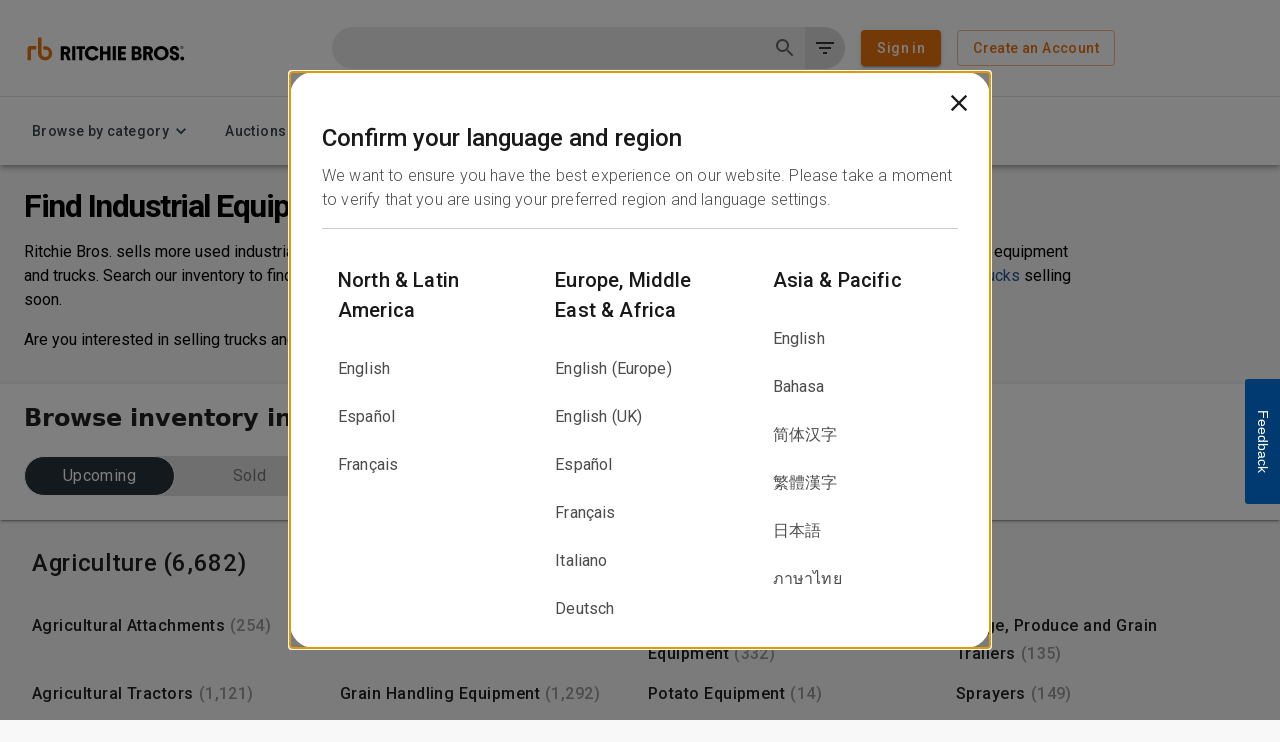

--- FILE ---
content_type: text/css
request_url: https://tags.srv.stackadapt.com/sa.css
body_size: -11
content:
:root {
    --sa-uid: '0-5f53146a-5d76-56e2-547f-ca4934cd6f91';
}

--- FILE ---
content_type: application/javascript; charset=UTF-8
request_url: https://www.rbauction.com/_next/static/chunks/1585-d2ca28d2016edb23.js
body_size: 4485
content:
(self.webpackChunk_N_E=self.webpackChunk_N_E||[]).push([[1585],{90740:function(t,e,s){"use strict";s.d(e,{y:function(){return Y}});var i=s(7896),a=s(28879),n=s.n(a),r=s(90742),h=s.n(r),o=s(89945),d=s.n(o),u=s(33147),l=s.n(u),f=s(50030),c=s.n(f),m=s(20896);n().extend(d()),n().extend(l()),n().extend(c());let y=(0,m.b)(["Your locale has not been found.","Either the locale key is not a supported one. Locales supported by dayjs are available here: https://github.com/iamkun/dayjs/tree/dev/src/locale","Or you forget to import the locale from 'dayjs/locale/{localeUsed}'","fallback on English locale"]),M={YY:"year",YYYY:{sectionType:"year",contentType:"digit",maxLength:4},M:{sectionType:"month",contentType:"digit",maxLength:2},MM:"month",MMM:{sectionType:"month",contentType:"letter"},MMMM:{sectionType:"month",contentType:"letter"},D:{sectionType:"day",contentType:"digit",maxLength:2},DD:"day",Do:{sectionType:"day",contentType:"digit-with-letter"},d:{sectionType:"weekDay",contentType:"digit",maxLength:2},dd:{sectionType:"weekDay",contentType:"letter"},ddd:{sectionType:"weekDay",contentType:"letter"},dddd:{sectionType:"weekDay",contentType:"letter"},A:"meridiem",a:"meridiem",H:{sectionType:"hours",contentType:"digit",maxLength:2},HH:"hours",h:{sectionType:"hours",contentType:"digit",maxLength:2},hh:"hours",m:{sectionType:"minutes",contentType:"digit",maxLength:2},mm:"minutes",s:{sectionType:"seconds",contentType:"digit",maxLength:2},ss:"seconds"},g={year:"YYYY",month:"MMMM",monthShort:"MMM",dayOfMonth:"D",weekday:"dddd",weekdayShort:"dd",hours24h:"HH",hours12h:"hh",meridiem:"A",minutes:"mm",seconds:"ss",fullDate:"ll",fullDateWithWeekday:"dddd, LL",keyboardDate:"L",shortDate:"MMM D",normalDate:"D MMMM",normalDateWithWeekday:"ddd, MMM D",monthAndYear:"MMMM YYYY",monthAndDate:"MMMM D",fullTime:"LT",fullTime12h:"hh:mm A",fullTime24h:"HH:mm",fullDateTime:"lll",fullDateTime12h:"ll hh:mm A",fullDateTime24h:"ll HH:mm",keyboardDateTime:"L LT",keyboardDateTime12h:"L hh:mm A",keyboardDateTime24h:"L HH:mm"},T="Missing UTC plugin\nTo be able to use UTC or timezones, you have to enable the `utc` plugin\nFind more information on https://mui.com/x/react-date-pickers/timezone/#day-js-and-utc",p="Missing timezone plugin\nTo be able to use timezones, you have to enable both the `utc` and the `timezone` plugin\nFind more information on https://mui.com/x/react-date-pickers/timezone/#day-js-and-timezone",D=(t,e)=>e?(...s)=>t(...s).locale(e):t;class Y{constructor({locale:t,formats:e,instance:s}={}){var a;this.isMUIAdapter=!0,this.isTimezoneCompatible=!0,this.lib="dayjs",this.rawDayJsInstance=void 0,this.dayjs=void 0,this.locale=void 0,this.formats=void 0,this.escapedCharacters={start:"[",end:"]"},this.formatTokenMap=M,this.setLocaleToValue=t=>{let e=this.getCurrentLocaleCode();return e===t.locale()?t:t.locale(e)},this.hasUTCPlugin=()=>void 0!==n().utc,this.hasTimezonePlugin=()=>void 0!==n().tz,this.isSame=(t,e,s)=>{let i=this.setTimezone(e,this.getTimezone(t));return t.format(s)===i.format(s)},this.cleanTimezone=t=>{switch(t){case"default":return;case"system":return n().tz.guess();default:return t}},this.createSystemDate=t=>{if(this.rawDayJsInstance)return this.rawDayJsInstance(t);if(this.hasUTCPlugin()&&this.hasTimezonePlugin()){let e=n().tz.guess();if("UTC"!==e)return n().tz(t,e)}return n()(t)},this.createUTCDate=t=>{if(!this.hasUTCPlugin())throw Error(T);return n().utc(t)},this.createTZDate=(t,e)=>{if(!this.hasUTCPlugin())throw Error(T);if(!this.hasTimezonePlugin())throw Error(p);let s=void 0!==t&&!t.endsWith("Z");return n()(t).tz(this.cleanTimezone(e),s)},this.getLocaleFormats=()=>{let t=n().Ls,e=t[this.locale||"en"];return void 0===e&&(y(),e=t.en),e.formats},this.adjustOffset=t=>{if(!this.hasTimezonePlugin())return t;let e=this.getTimezone(t);if("UTC"!==e){var s,i;let a=t.tz(this.cleanTimezone(e),!0);return(null!=(s=a.$offset)?s:0)===(null!=(i=t.$offset)?i:0)?t:a}return t},this.date=t=>null===t?null:this.dayjs(t),this.dateWithTimezone=(t,e)=>{let s;return null===t?null:(s="UTC"===e?this.createUTCDate(t):"system"!==e&&("default"!==e||this.hasTimezonePlugin())?this.createTZDate(t,e):this.createSystemDate(t),void 0===this.locale)?s:s.locale(this.locale)},this.getTimezone=t=>{if(this.hasTimezonePlugin()){var e;let s=null==(e=t.$x)?void 0:e.$timezone;if(s)return s}return this.hasUTCPlugin()&&t.isUTC()?"UTC":"system"},this.setTimezone=(t,e)=>{if(this.getTimezone(t)===e)return t;if("UTC"===e){if(!this.hasUTCPlugin())throw Error(T);return t.utc()}if("system"===e)return t.local();if(!this.hasTimezonePlugin()){if("default"===e)return t;throw Error(p)}return n().tz(t,this.cleanTimezone(e))},this.toJsDate=t=>t.toDate(),this.parseISO=t=>this.dayjs(t),this.toISO=t=>t.toISOString(),this.parse=(t,e)=>""===t?null:this.dayjs(t,e,this.locale,!0),this.getCurrentLocaleCode=()=>this.locale||"en",this.is12HourCycleInCurrentLocale=()=>/A|a/.test(this.getLocaleFormats().LT||""),this.expandFormat=t=>{let e=this.getLocaleFormats(),s=t=>t.replace(/(\[[^\]]+])|(MMMM|MM|DD|dddd)/g,(t,e,s)=>e||s.slice(1));return t.replace(/(\[[^\]]+])|(LTS?|l{1,4}|L{1,4})/g,(t,i,a)=>{let n=a&&a.toUpperCase();return i||e[a]||s(e[n])})},this.getFormatHelperText=t=>this.expandFormat(t).replace(/a/gi,"(a|p)m").toLocaleLowerCase(),this.isNull=t=>null===t,this.isValid=t=>this.dayjs(t).isValid(),this.format=(t,e)=>this.formatByString(t,this.formats[e]),this.formatByString=(t,e)=>this.dayjs(t).format(e),this.formatNumber=t=>t,this.getDiff=(t,e,s)=>t.diff(e,s),this.isEqual=(t,e)=>null===t&&null===e||this.dayjs(t).toDate().getTime()===this.dayjs(e).toDate().getTime(),this.isSameYear=(t,e)=>this.isSame(t,e,"YYYY"),this.isSameMonth=(t,e)=>this.isSame(t,e,"YYYY-MM"),this.isSameDay=(t,e)=>this.isSame(t,e,"YYYY-MM-DD"),this.isSameHour=(t,e)=>t.isSame(e,"hour"),this.isAfter=(t,e)=>t>e,this.isAfterYear=(t,e)=>this.hasUTCPlugin()?!this.isSameYear(t,e)&&t.utc()>e.utc():t.isAfter(e,"year"),this.isAfterDay=(t,e)=>this.hasUTCPlugin()?!this.isSameDay(t,e)&&t.utc()>e.utc():t.isAfter(e,"day"),this.isBefore=(t,e)=>t<e,this.isBeforeYear=(t,e)=>this.hasUTCPlugin()?!this.isSameYear(t,e)&&t.utc()<e.utc():t.isBefore(e,"year"),this.isBeforeDay=(t,e)=>this.hasUTCPlugin()?!this.isSameDay(t,e)&&t.utc()<e.utc():t.isBefore(e,"day"),this.isWithinRange=(t,[e,s])=>t>=e&&t<=s,this.startOfYear=t=>this.adjustOffset(t.startOf("year")),this.startOfMonth=t=>this.adjustOffset(t.startOf("month")),this.startOfWeek=t=>this.adjustOffset(t.startOf("week")),this.startOfDay=t=>this.adjustOffset(t.startOf("day")),this.endOfYear=t=>this.adjustOffset(t.endOf("year")),this.endOfMonth=t=>this.adjustOffset(t.endOf("month")),this.endOfWeek=t=>this.adjustOffset(t.endOf("week")),this.endOfDay=t=>this.adjustOffset(t.endOf("day")),this.addYears=(t,e)=>this.adjustOffset(e<0?t.subtract(Math.abs(e),"year"):t.add(e,"year")),this.addMonths=(t,e)=>this.adjustOffset(e<0?t.subtract(Math.abs(e),"month"):t.add(e,"month")),this.addWeeks=(t,e)=>this.adjustOffset(e<0?t.subtract(Math.abs(e),"week"):t.add(e,"week")),this.addDays=(t,e)=>this.adjustOffset(e<0?t.subtract(Math.abs(e),"day"):t.add(e,"day")),this.addHours=(t,e)=>this.adjustOffset(e<0?t.subtract(Math.abs(e),"hour"):t.add(e,"hour")),this.addMinutes=(t,e)=>this.adjustOffset(e<0?t.subtract(Math.abs(e),"minute"):t.add(e,"minute")),this.addSeconds=(t,e)=>this.adjustOffset(e<0?t.subtract(Math.abs(e),"second"):t.add(e,"second")),this.getYear=t=>t.year(),this.getMonth=t=>t.month(),this.getDate=t=>t.date(),this.getHours=t=>t.hour(),this.getMinutes=t=>t.minute(),this.getSeconds=t=>t.second(),this.getMilliseconds=t=>t.millisecond(),this.setYear=(t,e)=>this.adjustOffset(t.set("year",e)),this.setMonth=(t,e)=>this.adjustOffset(t.set("month",e)),this.setDate=(t,e)=>this.adjustOffset(t.set("date",e)),this.setHours=(t,e)=>this.adjustOffset(t.set("hour",e)),this.setMinutes=(t,e)=>this.adjustOffset(t.set("minute",e)),this.setSeconds=(t,e)=>this.adjustOffset(t.set("second",e)),this.setMilliseconds=(t,e)=>this.adjustOffset(t.set("millisecond",e)),this.getDaysInMonth=t=>t.daysInMonth(),this.getNextMonth=t=>this.addMonths(t,1),this.getPreviousMonth=t=>this.addMonths(t,-1),this.getMonthArray=t=>{let e=[t.startOf("year")];for(;e.length<12;){let t=e[e.length-1];e.push(this.addMonths(t,1))}return e},this.mergeDateAndTime=(t,e)=>t.hour(e.hour()).minute(e.minute()).second(e.second()),this.getWeekdays=()=>{let t=this.dayjs().startOf("week");return[0,1,2,3,4,5,6].map(e=>this.formatByString(this.addDays(t,e),"dd"))},this.getWeekArray=t=>{let e=this.setLocaleToValue(t),s=e.startOf("month").startOf("week"),i=e.endOf("month").endOf("week"),a=0,n=s,r=[];for(;n<i;){let t=Math.floor(a/7);r[t]=r[t]||[],r[t].push(n),n=this.addDays(n,1),a+=1}return r},this.getWeekNumber=t=>t.week(),this.getYearRange=(t,e)=>{let s=t.startOf("year"),i=e.endOf("year"),a=[],n=s;for(;n<i;)a.push(n),n=this.addYears(n,1);return a},this.getMeridiemText=t=>"am"===t?"AM":"PM",this.rawDayJsInstance=s,this.dayjs=D(null!=(a=this.rawDayJsInstance)?a:n(),t),this.locale=t,this.formats=(0,i.Z)({},g,e),n().extend(h())}}},89945:function(t){var e;e=function(){"use strict";var t={LTS:"h:mm:ss A",LT:"h:mm A",L:"MM/DD/YYYY",LL:"MMMM D, YYYY",LLL:"MMMM D, YYYY h:mm A",LLLL:"dddd, MMMM D, YYYY h:mm A"},e=/(\[[^[]*\])|([-_:/.,()\s]+)|(A|a|YYYY|YY?|MM?M?M?|Do|DD?|hh?|HH?|mm?|ss?|S{1,3}|z|ZZ?)/g,s=/\d\d/,i=/\d\d?/,a=/\d*[^-_:/,()\s\d]+/,n={},r=function(t){return(t=+t)+(t>68?1900:2e3)},h=function(t){return function(e){this[t]=+e}},o=[/[+-]\d\d:?(\d\d)?|Z/,function(t){(this.zone||(this.zone={})).offset=function(t){if(!t||"Z"===t)return 0;var e=t.match(/([+-]|\d\d)/g),s=60*e[1]+(+e[2]||0);return 0===s?0:"+"===e[0]?-s:s}(t)}],d=function(t){var e=n[t];return e&&(e.indexOf?e:e.s.concat(e.f))},u=function(t,e){var s,i=n.meridiem;if(i){for(var a=1;a<=24;a+=1)if(t.indexOf(i(a,0,e))>-1){s=a>12;break}}else s=t===(e?"pm":"PM");return s},l={A:[a,function(t){this.afternoon=u(t,!1)}],a:[a,function(t){this.afternoon=u(t,!0)}],S:[/\d/,function(t){this.milliseconds=100*+t}],SS:[s,function(t){this.milliseconds=10*+t}],SSS:[/\d{3}/,function(t){this.milliseconds=+t}],s:[i,h("seconds")],ss:[i,h("seconds")],m:[i,h("minutes")],mm:[i,h("minutes")],H:[i,h("hours")],h:[i,h("hours")],HH:[i,h("hours")],hh:[i,h("hours")],D:[i,h("day")],DD:[s,h("day")],Do:[a,function(t){var e=n.ordinal,s=t.match(/\d+/);if(this.day=s[0],e)for(var i=1;i<=31;i+=1)e(i).replace(/\[|\]/g,"")===t&&(this.day=i)}],M:[i,h("month")],MM:[s,h("month")],MMM:[a,function(t){var e=d("months"),s=(d("monthsShort")||e.map(function(t){return t.slice(0,3)})).indexOf(t)+1;if(s<1)throw Error();this.month=s%12||s}],MMMM:[a,function(t){var e=d("months").indexOf(t)+1;if(e<1)throw Error();this.month=e%12||e}],Y:[/[+-]?\d+/,h("year")],YY:[s,function(t){this.year=r(t)}],YYYY:[/\d{4}/,h("year")],Z:o,ZZ:o};return function(s,i,a){a.p.customParseFormat=!0,s&&s.parseTwoDigitYear&&(r=s.parseTwoDigitYear);var h=i.prototype,o=h.parse;h.parse=function(s){var i=s.date,r=s.utc,h=s.args;this.$u=r;var d=h[1];if("string"==typeof d){var u=!0===h[2],f=!0===h[3],c=h[2];f&&(c=h[2]),n=this.$locale(),!u&&c&&(n=a.Ls[c]),this.$d=function(s,i,a){try{if(["x","X"].indexOf(i)>-1)return new Date(("X"===i?1e3:1)*s);var r=(function(s){var i,a;i=s,a=n&&n.formats;for(var r=(s=i.replace(/(\[[^\]]+])|(LTS?|l{1,4}|L{1,4})/g,function(e,s,i){var n=i&&i.toUpperCase();return s||a[i]||t[i]||a[n].replace(/(\[[^\]]+])|(MMMM|MM|DD|dddd)/g,function(t,e,s){return e||s.slice(1)})})).match(e),h=r.length,o=0;o<h;o+=1){var d=r[o],u=l[d],f=u&&u[0],c=u&&u[1];r[o]=c?{regex:f,parser:c}:d.replace(/^\[|\]$/g,"")}return function(t){for(var e={},s=0,i=0;s<h;s+=1){var a=r[s];if("string"==typeof a)i+=a.length;else{var n=a.regex,o=a.parser,d=t.slice(i),u=n.exec(d)[0];o.call(e,u),t=t.replace(u,"")}}return function(t){var e=t.afternoon;if(void 0!==e){var s=t.hours;e?s<12&&(t.hours+=12):12===s&&(t.hours=0),delete t.afternoon}}(e),e}})(i)(s),h=r.year,o=r.month,d=r.day,u=r.hours,f=r.minutes,c=r.seconds,m=r.milliseconds,y=r.zone,M=new Date,g=d||(h||o?1:M.getDate()),T=h||M.getFullYear(),p=0;h&&!o||(p=o>0?o-1:M.getMonth());var D=u||0,Y=f||0,O=c||0,v=m||0;return y?new Date(Date.UTC(T,p,g,D,Y,O,v+60*y.offset*1e3)):a?new Date(Date.UTC(T,p,g,D,Y,O,v)):new Date(T,p,g,D,Y,O,v)}catch(t){return new Date("")}}(i,d,r),this.init(),c&&!0!==c&&(this.$L=this.locale(c).$L),(u||f)&&i!=this.format(d)&&(this.$d=new Date("")),n={}}else if(d instanceof Array)for(var m=d.length,y=1;y<=m;y+=1){h[1]=d[y-1];var M=a.apply(this,h);if(M.isValid()){this.$d=M.$d,this.$L=M.$L,this.init();break}y===m&&(this.$d=new Date(""))}else o.call(this,s)}}},t.exports=e()},50030:function(t){var e;e=function(){return function(t,e,s){e.prototype.isBetween=function(t,e,i,a){var n=s(t),r=s(e),h="("===(a=a||"()")[0],o=")"===a[1];return(h?this.isAfter(n,i):!this.isBefore(n,i))&&(o?this.isBefore(r,i):!this.isAfter(r,i))||(h?this.isBefore(n,i):!this.isAfter(n,i))&&(o?this.isAfter(r,i):!this.isBefore(r,i))}}},t.exports=e()},90742:function(t){var e;e=function(){"use strict";var t="week",e="year";return function(s,i,a){var n=i.prototype;n.week=function(s){if(void 0===s&&(s=null),null!==s)return this.add(7*(s-this.week()),"day");var i=this.$locale().yearStart||1;if(11===this.month()&&this.date()>25){var n=a(this).startOf(e).add(1,e).date(i),r=a(this).endOf(t);if(n.isBefore(r))return 1}var h=a(this).startOf(e).date(i).startOf(t).subtract(1,"millisecond"),o=this.diff(h,t,!0);return o<0?a(this).startOf("week").week():Math.ceil(o)},n.weeks=function(t){return void 0===t&&(t=null),this.week(t)}}},t.exports=e()}}]);

--- FILE ---
content_type: image/svg+xml
request_url: https://www.rbauction.com/_next/static/media/filterIcon.2c6f72c0.svg
body_size: 56
content:
<svg width="24" height="24" viewBox="0 0 24 24" fill="none" xmlns="http://www.w3.org/2000/svg">
    <path d="M9.99976 18H13.9998V16H9.99976V18ZM2.99976 6V8H20.9998V6H2.99976ZM5.99976 13H17.9998V11H5.99976V13Z" fill="#323232"/>
</svg>


--- FILE ---
content_type: application/javascript; charset=UTF-8
request_url: https://www.rbauction.com/_next/static/chunks/9282-0fb59f5f9a7410ec.js
body_size: 79432
content:
(self.webpackChunk_N_E=self.webpackChunk_N_E||[]).push([[9282],{12448:function(e,t,n){"use strict";var i=n(52903),a=n(71946);let l=(0,n(44781).ZP)(a.Z)({boxShadow:"none",textTransform:"none",fontSize:16,padding:"6px 12px",lineHeight:1.5,justifyContent:"flex-start","&:hover":{backgroundColor:"transparent",boxShadow:"none",textDecoration:"underline"},"&:active":{boxShadow:"none",backgroundColor:"transparent"},"&:focus":{boxShadow:"none",textDecoration:"underline",backgroundColor:"transparent"}});t.Z=e=>{let{onClick:t,children:n}=e;return(0,i.tZ)(l,{onClick:t,variant:"text",color:"primary","data-testid":"action-button",children:n})}},23148:function(e,t,n){"use strict";n.d(t,{R:function(){return u},V:function(){return c}});var i=n(52903),a=n(2784),l=n(97562),o=n(9102),r=n(24922),s=n(9345),d=n(52054);let c=e=>{let{fieldName:t,label:n,checked:a,onChange:c,onClick:u,indeterminate:h,dataTestIdName:g="default"}=e,p=(0,s.AB)(),v=(0,d.ix)();return t&&n?(0,i.tZ)(r.Z,{style:{padding:"0 0.5rem",marginBottom:"7px",marginTop:"7px",fontSize:"15px",marginRight:0},sx:{"& .child-node":{fontSize:"14px",display:"inline-block"},alignItems:"flex-start"},control:(0,i.tZ)(o.Z,{"data-testid":"checkbox-".concat(g),disabled:p.loadingSearchData||v.loadingAuctionCalendarData,checked:a,indeterminate:h,onChange:c,onClick:u,value:t,sx:{color:l.rS.palette.text.primary,"&.Mui-checked":{color:l.rS.palette.secondary.main},"&.MuiCheckbox-indeterminate":{color:l.rS.palette.secondary.main},padding:0,marginRight:"5px"}}),label:(0,i.tZ)("span",{dangerouslySetInnerHTML:{__html:n}})},t):null},u=e=>{let{fieldName:t,label:n,checkedValues:l,updateCheckedValue:o}=e,[r,s]=(0,a.useState)(l.includes(t));return(0,i.tZ)(c,{fieldName:t,label:n,checked:r,onChange:e=>{s(!r),o(t)}})}},120:function(e,t,n){"use strict";n.d(t,{_:function(){return d}});var i=n(52903),a=n(2784),l=n(70913),o=n(76635),r=n.n(o),s=n(72907);let d=e=>{let{sites:t,event_id:n,event_locacity:o,event_region:d,event_country:c,ways_to_participate:u,children:h}=e,{t:g}=(0,l.$G)("auctions"),p=(0,a.useMemo)(()=>{let[e,n]=r().partition(t,e=>e.location_city===o&&e.location_state===d&&e.location_country===c);return[...e,...n.sort((e,t)=>(t.amount||0)-(e.amount||0))]},[]),v=u.includes("ONSITE")?g("event.event_detail.location.onsite_bidding"):"",m="".concat(g("event.items_located_in",{location:(0,s.vl)(p,o,d,c,v)})),[f,Z]=(0,a.useState)(m),_=" | +".concat(g("event.event_detail.location.more")),[y,x]=(0,a.useState)(_);(0,a.useEffect)(()=>{t.length>3&&(b(),window.addEventListener("resize",()=>{b()}))},[]),(0,a.useEffect)(()=>{Z("".concat(g("event.items_located_in",{location:(0,s.vl)(p,o,d,c,v)})))},[]);let b=()=>{var e,t;let i=document.getElementById("locationWrapper-".concat(n));i&&(i.innerHTML=m);let a=(null===(e=document.getElementById("locationContent-".concat(n)))||void 0===e?void 0:e.offsetHeight)||0;if(((null===(t=document.getElementById("locationContentFull-".concat(n)))||void 0===t?void 0:t.offsetHeight)||0)>a){let e=document.getElementById("locationWrapper-".concat(n));if(e){e.innerHTML=m,e.innerHTML="<span>"+e.innerHTML.replace(/ /g,"</span> <span>")+"</span>";let t=Array.prototype.slice.call(null==e?void 0:e.getElementsByTagName("span"),0),n="";for(let e=0,i=t.length;e<i;e++){let i=t[e];i.offsetHeight+i.offsetTop<=a&&(n+=i.innerText+" ")}n=n.slice(0,n.length-(_+"...").length-1),e.innerHTML=n,x("..."+_),Z(n)}}else f!==m&&(Z(m),x(_))};return t.length<4?(0,i.BX)("span",{style:{display:"-webkit-box",WebkitLineClamp:2,WebkitBoxOrient:"vertical",overflow:"hidden"},children:[f," ",h]}):(0,i.tZ)("span",{id:"locationContent-".concat(n),style:{overflow:"hidden",maxHeight:"3.6em",lineHeight:"1.8em",position:"relative",display:"block"},children:(0,i.BX)("span",{id:"locationContentFull-".concat(n),children:[(0,i.tZ)("span",{id:"locationWrapper-".concat(n),children:f}),(0,i.tZ)("span",{id:"locationMore-".concat(n),children:y}),h&&(0,i.tZ)("span",{children:h})]})})}},50521:function(e,t,n){"use strict";n.d(t,{Z:function(){return o}});var i=n(52903),a=n(2784),l=n(16571);function o(e){let{title:t,description:n,name:o,isExpanded:r,changeCallback:s}=e,[d,c]=a.useState(void 0===r?o:r);return a.useEffect(()=>{c(void 0===r?o:r)},[r,o]),(0,i.BX)(l.sBU,{expanded:d===o,onChange:(e,t)=>{c(!!t&&o),s&&s(t)},children:[(0,i.tZ)(l.kaQ,{"aria-controls":"".concat(o,"-content"),id:"".concat(o,"-header"),children:t}),(0,i.tZ)(l.UgC,{children:n})]})}},92605:function(e,t,n){"use strict";var i=n(52903),a=n(70913),l=n(83381),o=n(76442),r=n(81836),s=n(86368),d=n(97562),c=n(46256);t.Z=e=>{let{variant:t,style:n}=e,{t:u}=(0,a.$G)("auctions");return(0,i.BX)(l.Z,{sx:{backgroundColor:c.theme.palette.warning.light,padding:"5px 10px",display:"flex",alignItems:"center",justifyContent:"center",gap:"3px",...n},color:c.theme.palette.warning.main,children:[(0,i.tZ)(s.Z,{style:{verticalAlign:"middle",height:"21px"}}),(0,i.BX)(r.Z,{direction:t,style:{alignItems:"row"===t?"center":"flex-start"},children:[(0,i.tZ)(o.Z,{fontWeight:600,fontSize:14,children:"".concat(u("event.registered_message"),".")}),(0,i.tZ)(d.vj,{href:"/myaccount/account?tab=BIDDING_LIMITS",size:"small",style:{textDecorationLine:"underline",fontSize:"14px",fontWeight:"500",color:c.theme.palette.warning.main},children:u("event.increase_bid_limit")}),(0,i.tZ)(o.Z,{fontWeight:500,fontSize:14,children:u("event.to_enable_bidding")})]})]})}},38256:function(e,t,n){"use strict";n.d(t,{g:function(){return o}});var i=n(52903),a=n(83381),l=n(32250);let o=()=>(0,i.tZ)(a.Z,{textAlign:"center",marginY:4,children:(0,i.tZ)(l.Z,{})})},28034:function(e,t,n){"use strict";var i=n(52903),a=n(46256),l=n(44781),o=n(81836),r=n(76442);t.Z=e=>{let{dayText:t,isAuctionDetailPage:n}=e,s=(0,l.ZP)(o.Z)(e=>{let{theme:t}=e;return{[t.breakpoints.down(360)]:{flexDirection:n?"row":"column"},[t.breakpoints.up(360)]:{flexDirection:"row"}}});return(0,i.tZ)(s,{sx:[(n||!1)&&{[a.theme.breakpoints.down("lg")]:{flexDirection:"column",alignItems:"flex-start"}}],children:(0,i.tZ)(r.Z,{sx:{fontSize:n?16:17,marginRight:"6px !important"},color:"#000",fontWeight:n?500:700,children:t})})}},55520:function(e,t,n){"use strict";var i=n(52903),a=n(92603),l=n(76442),o=n(81836),r=n(23443),s=n(17407),d=n(70913);t.Z=e=>{let{isLiveAuction:t,isTimedAuction:n}=e,{t:c}=(0,d.$G)("search"),u=(0,a.Z)(l.Z,{target:"ek3le0u0"})(()=>({color:"#666666",fontSize:"14px",fontWeight:"300",lineHeight:"21px"}));return t||n?(0,i.BX)(o.Z,{direction:"row",spacing:1,children:[(0,i.tZ)(u,{marginRight:1,width:"70px",children:"".concat(c("auction_calendar.format"),":")}),t&&(0,i.BX)(o.Z,{direction:"row",children:[(0,i.tZ)(r.Z,{style:{color:"#666666",height:"17px"}}),(0,i.tZ)(u,{children:c("auction_calendar.live_auction")})]}),n&&(0,i.BX)(o.Z,{direction:"row",children:[(0,i.tZ)(s.Z,{style:{color:"#666666",height:"17px"}}),(0,i.tZ)(u,{children:c("auction_calendar.timed_auction")})]})]}):null}},51289:function(e,t,n){"use strict";var i=n(52903),a=n(92603),l=n(76442),o=n(81836),r=n(12165),s=n(84765),d=n(70913);t.Z=e=>{let{isOnsiteBidding:t}=e,{t:n}=(0,d.$G)("search"),c=(0,a.Z)(l.Z,{target:"e1w82uw10"})(()=>({color:"#666666",fontSize:"14px",fontWeight:"300",lineHeight:"21px"}));return(0,i.BX)(o.Z,{direction:"row",spacing:1,children:[(0,i.tZ)(c,{marginRight:1,width:"70px",children:"".concat(n("auction_calendar.participate"),":")}),(0,i.BX)(o.Z,{direction:"row",children:[(0,i.tZ)(r.Z,{style:{color:"#666666",height:"17px"}}),(0,i.tZ)(c,{children:n("auction_calendar.online")})]}),t&&(0,i.BX)(o.Z,{direction:"row",children:[(0,i.tZ)(s.Z,{style:{color:"#666666",height:"17px"}}),(0,i.tZ)(c,{children:n("auction_calendar.onsite")})]})]})}},86331:function(e,t,n){"use strict";n.d(t,{K:function(){return u}});var i=n(52903),a=n(2784),l=n(70913),o=n(94376),r=n(9345),s=n(877),d=n(2180),c=n(23148);let u=e=>{let{facetName:t,facet:n}=e,{searchItemCardRedesignEnhancementsEnabled:u}=(0,o.Vb)(),h=(0,r.d_)(),{setLocalFilters:g,getData:p,loadingSearchData:v,source:m,isApplyFilters:f}=(0,r.AB)(),{t:Z}=(0,l.$G)("search"),{i18n:_}=(0,l.$G)(),y=h.query,[x,b]=(0,a.useState)("saleEventAggData"===t?"":(0,s.N4)(n.key,n.docCount,t,Z,n.displayName,void 0,u)),S=(0,s.Xo)(n.key,t),w=(0,s.Rt)(t,n.key),[C,E]=(0,a.useState)((0,d.y$)(t,y,S));(0,a.useEffect)(()=>{{var e;let n=new URL(null===(e=window.location)||void 0===e?void 0:e.href).searchParams;if("services"===t||"unused"===t)E("true"===n.get(w));else{let e=n.get(w);e?E(e.split(",").map(r.G).includes(S)):E(!1)}}},[S,t,w,v]),(0,a.useEffect)(()=>{"saleEventAggData"===t?b((0,s.Wy)(n.key,n.docCount,_.language,Z)):b((0,s.N4)(n.key,n.docCount,t,Z,n.displayName,void 0,u))},[n.displayName,n.docCount,n.key,t,_.language,Z,u]);let T=e=>{let t=Array.isArray(e)?e:[...new Set(null==e?void 0:e.split(","))];return C?(t=t.filter(e=>e!==S),E(!1)):(t.push(S),E(!0)),Array.isArray(e)?t:t.join(",")};async function k(e){if(f)g(e=>{let n;let i=e[w];["services","unused"].includes(t)?C?(n="",E(!1)):(n="true",E(!0)):n=T(i);let a={...e};return a={...a,[w]:n},(null==n?void 0:n.length)||delete a[w],a});else{let e,i={...y},a=w;if(["services","unused"].includes(t)){var n;let t=(null===(n=i[S])||void 0===n?void 0:n.toString())||"";C?(t="",E(!1)):(t="true",E(!0)),e=t,a=S}else e=T(y[w]);(0,d.nq)(i,a,e),(i=(0,d.lB)(i,m)).unused&&(delete i.usageKilometersRange,delete i.usageMilesRange,delete i.usageHoursRange),delete i.from,p(i),h.push({pathname:(0,d.dt)(i,m),query:i},void 0,{shallow:(0,r.IC)(m)})}}return(0,i.tZ)(c.V,{fieldName:S,label:x,checked:C,onClick:k,dataTestIdName:t})}},17624:function(e,t,n){"use strict";n.d(t,{U:function(){return w},K:function(){return C}});var i=n(52903),a=n(2784),l=n(5632),o=n(70913),r=n(83381),s=n(88896),d=n(61470),c=n(55182),u=n(9345),h=n(877),g=n(44693),p=n(2180),v=n(23148),m=n(54787),f=n(88459),Z=n(13630),_=n(44781),y=n(94045);let x=(0,_.ZP)(e=>(0,i.tZ)(f.Z,{expandIcon:(0,i.tZ)(y.Z,{}),...e}))(e=>{let{theme:t}=e;return{backgroundColor:"transparent",minHeight:"unset",padding:t.spacing(0),"& .MuiAccordionSummary-expandIconWrapper.Mui-expanded":{transform:"rotate(90deg)"},"& .MuiAccordionSummary-content":{margin:0,marginLeft:t.spacing(0)}}}),b=(0,_.ZP)(Z.Z)(e=>{let{theme:t}=e;return{paddingTop:0,borderTop:"none"}}),S=(0,_.ZP)(e=>(0,i.tZ)(m.Z,{disableGutters:!0,elevation:0,square:!0,...e}))(e=>{let{theme:t}=e;return{backgroundColor:"transparent",border:"none","&:not(:last-child)":{border:0},"&:before":{display:"none"}}}),w=e=>{let{nodes:t,ancestors:n,onBoxChecked:l,facetName:u,isPopupModal:g,expanded:p,handleExpanded:m}=e,{t:f}=(0,o.$G)("search"),{i18n:Z}=(0,o.$G)();return(0,i.tZ)(i.HY,{children:t.map((e,t)=>{let{key:o,count:_,label:y,checked:C,childrenNodes:E,indeterminate:T}=e,k=null,A=[...n,o];return E.length>0?(k=(0,i.tZ)(w,{nodes:E,ancestors:[...n,o],onBoxChecked:l,facetName:u,isPopupModal:g,expanded:p,handleExpanded:m}),(0,i.BX)(a.Fragment,{children:[0!==t&&0===n.length&&g&&(0,i.tZ)(s.Z,{}),(0,i.tZ)(d.ZP,{item:!0,xs:12,sm:12,children:(0,i.BX)(S,{expanded:!!Array.isArray(p)&&p.includes(o),onChange:m(A,o),children:[(0,i.tZ)(x,{expandIcon:(0,i.tZ)(c.Z,{}),"aria-controls":"panel1a-content",id:"panel1a-header",children:(0,i.tZ)(v.V,{fieldName:(0,h.Xo)(o,u),label:(0,h.N4)(o,_,u,f,y,Z.language),checked:C,indeterminate:!C&&T,onClick:e=>l(e,n),dataTestIdName:u},(0,h.Xo)(o,u))}),(0,i.tZ)(b,{children:(0,i.tZ)(r.Z,{children:(0,i.tZ)(d.ZP,{container:!0,children:k})})})]},o)},o)]},o)):(0,i.BX)(a.Fragment,{children:[0!==t&&0===n.length&&g&&(0,i.tZ)(s.Z,{}),(0,i.tZ)(d.ZP,{item:!0,xs:12,sm:g?6:12,children:(0,i.tZ)(v.V,{fieldName:(0,h.Xo)(o,u),label:(0,h.N4)(o,_,u,f,y,Z.language),checked:C,onClick:e=>l(e,n),dataTestIdName:u},(0,h.Xo)(o,u))})]},o)})})},C=e=>{let{facetName:t,buckets:n}=e,o=(0,l.useRouter)(),{query:r}=o,s=(0,u.AB)(),d=(0,g.lq)(n,r),[c,h]=(0,a.useState)([...d]);async function v(e,t){let n=(0,g.DY)(c,e.target.value,null!=t?t:[]);if(n){let e;n.checked=!n.checked,n.indeterminate=!1,(0,g.lz)(n),(0,g.GJ)(n),h([...c]);let t=(0,g.Wp)(c);e=s.isApplyFilters?{...s.localFilters}:{...r},Object.keys(t).forEach(n=>{t[n]&&t[n].length>0?e[n]=t[n].toString():delete e[n]}),delete e.search,delete e.refreshSearch,e=(0,p.lB)(e,s.source),delete e.from,s.isApplyFilters?s.setLocalFilters(e):(s.getData(e),o.push({pathname:(0,p.dt)(e,s.source),query:e},void 0,{shallow:(0,u.IC)(s.source)}))}}return(0,a.useEffect)(()=>{{var e;let t=new URL(null===(e=window.location)||void 0===e?void 0:e.href).searchParams,i={};i.rbaLocationLevelOne=t.get("rbaLocationLevelOne")||"",i.rbaLocationLevelTwo=t.get("rbaLocationLevelTwo")||"",i.rbaLocationLevelThree=t.get("rbaLocationLevelThree")||"",h((0,g.lq)(n,i))}},[t,s.loadingSearchData]),(0,i.tZ)(w,{nodes:c,facetName:t,ancestors:[],onBoxChecked:v,expanded:s.expandedNestedRegions,handleExpanded:(e,t)=>(n,i)=>{i||(e.length=e.indexOf(t)),e&&s.setExpandedNestedRegions(e)}})}},92492:function(e,t,n){"use strict";var i=n(52903),a=n(2784),l=n(44781),o=n(91661),r=n(85669);let s=(0,l.ZP)(r.Z)(e=>{let{theme:t}=e;return{backgroundColor:t.palette.grey[300],borderRadius:"20px",minWidth:"280px",width:"100%"}}),d=(0,l.ZP)(o.Z)(e=>{let{theme:t}=e;return{flex:1,color:t.palette.text.primary,"&.Mui-selected":{color:t.palette.common.white,backgroundColor:t.palette.primary.dark,border:"1px solid white !important",borderRadius:"20px !important",zIndex:"1"},"&:not(.Mui-selected)":{color:t.palette.grey[600],backgroundColor:t.palette.grey[300],border:"none"},"&.Mui-selected:hover":{color:t.palette.common.white,backgroundColor:t.palette.primary.dark,border:"1px solid white !important"},height:"40px",borderRadius:"20px",textTransform:"none",fontSize:"16px",fontWeight:t.typography.fontWeightRegular,whiteSpace:"nowrap"}});t.Z=e=>{let{items:t,defaultValue:n,isDisabled:l,onToggleChange:o}=e,[r,c]=(0,a.useState)(n);return(0,a.useEffect)(()=>{c(n)},[n]),(null==t?void 0:t.length)>0?(0,i.tZ)(s,{value:r,exclusive:!0,onChange:(e,t)=>{null!==t&&(c(t),o(t))},"aria-label":"upcoming sold",disabled:l,"data-testid":"sold-upcoming-toggle-facet",children:t.map(e=>(0,i.tZ)(d,{value:e.value,"aria-label":e.label,"data-testid":"sold-upcoming-toggle-".concat(e.value),children:e.label},e.label))}):null}},7938:function(e,t,n){"use strict";n.r(t),n.d(t,{SortSelect:function(){return m}});var i=n(52903),a=n(2784),l=n(5632),o=n(70913),r=n(5778),s=n(94376),d=n(48736),c=n(72758),u=n(1462),h=n(38207),g=n(9345),p=n(2180);let v=(e,t,n)=>["relevance_desc",...t?["proximity_asc"]:[],e?"eventDate_desc":"eventDate_asc","usageHours_asc","usageMiles_asc","manufactureYear_desc","manufactureYear_asc",...n?["lotNumberRange_asc"]:[],"manufacturers_asc",...e?["soldPriceRange_asc","soldPriceRange_desc"]:[]],m=()=>{let{user:e}=(0,r.aF)(),{t}=(0,o.$G)("search"),n=(0,l.useRouter)(),m=(0,g.AB)(),{searchLocationSelectionInSearchResults:f}=(0,s.Vb)(),Z=e=>"search.search_sort_select_"+(null==e?void 0:e.toLowerCase()),_=e&&(m.isAuctionResultSearch||m.source===g.xH.PastAuctionDetail),y=(0,a.useCallback)(()=>{var e;let t=(0,g.Ho)(m.source)||m.source===g.xH.PastAuctionDetail;return v(_,f,!!m.requests.filters.saleEventIDs||t||(null===(e=n.query.sortBy)||void 0===e?void 0:e.includes("lotNumberRange")))},[_,m.requests.filters.saleEventIDs,m.source,f,n.query.sortBy]),x=(0,a.useMemo)(y,[y]),b=x.indexOf(n.query.sortBy),[S,w]=a.useState(b>0?b:0),C=e=>{let t=x.indexOf(e);if(t<0&&w(0),t>=0){if(w(t),m.isApplyFilters)m.setLocalFilters(t=>({...t,sortBy:e}));else{n.query.sortBy=e;let t=(0,p.lB)(n.query,m.source);delete t.from,m.getData(t),n.push({pathname:(0,p.dt)(t,m.source),query:t},void 0,{scroll:!1,shallow:!0})}}},E=t("search.search_sort_select_label");return a.useEffect(()=>{w(n.query.sortBy?x.indexOf(n.query.sortBy):0)},[n.query.sortBy]),a.useEffect(()=>{f&&S&&w(x.indexOf(n.query.sortBy))},[f]),(0,i.BX)(d.Z,{sx:{marginTop:2,width:"100%",minWidth:"224px"},children:[(0,i.tZ)(c.Z,{id:"dropdown-sort-by",children:E}),(0,i.tZ)(h.Z,{id:"sort-by-select",labelId:"dropdown-sort-by",value:x[S]?x[S]:x[0],label:E,name:E,onChange:e=>{C(e.target.value)},disabled:m.loadingSearchData,MenuProps:{MenuListProps:{style:{padding:0}},disableScrollLock:!0,autoFocus:!1},children:x.map(e=>(0,i.tZ)(u.Z,{value:e,sx:{padding:"0.75rem 1rem","&.Mui-selected":{backgroundColor:"rgba(232, 117, 17, 0.2)"},"&:hover":{backgroundColor:"rgba(232, 117, 17, 0.2)"}},children:t(Z(e))},e))})]})}},52054:function(e,t,n){"use strict";n.d(t,{gD:function(){return u},ix:function(){return h}});var i=n(52903),a=n(2784),l=n(70913),o=n(94376),r=n(78502),s=n(28379),d=n(9345),c=n(92193);let u=(0,a.createContext)({}),h=()=>(0,a.useContext)(u);t.ZP=function(e){let{auctionCalendarResults:t,children:n,router:h,enableSingleEvents:g,source:p=d.xH.AuctionCalendar,initialEnableEventCalendarRedesignEnhancement:v}=e,{query:m}=h,[f,Z]=(0,a.useState)(t),[_,y]=(0,a.useState)(!1),[x,b]=(0,a.useState)(!1),[S,w]=(0,a.useState)(!1),[C,E]=(0,a.useState)(m),T=(0,r.Z)(),k=(0,s.Z)(T.breakpoints.down("lg")),{i18n:A}=(0,l.$G)(),B=(0,d.lw)(),{enableNewAuctionEventCard:L,searchEventCalendarRedesignEnhancement:I}=(0,o.Vb)(),[D,P]=(0,a.useState)(v),[R,M]=(0,a.useState)(v&&k),N=(0,a.useMemo)(()=>{var e;return(null==B?void 0:null===(e=B.accounts)||void 0===e?void 0:e.map(e=>e.registrations.map(e=>e.auction.toString())).flat())||[]},[B]);(0,a.useEffect)(()=>{void 0!==I&&P(I)},[I]),(0,a.useEffect)(()=>{M(D&&k)},[D,k]);let H=(0,a.useCallback)(async(e,t,n)=>{y(!0),delete e.isPastEventsList;let i=await (0,c.R)({locale:A.language,request:e,formatDayOfEvent:g,sortOrder:null==t?void 0:t.sortBy,...L&&{isPastEventsList:n||S}});i&&Z(i),y(!1)},[A.language,g,S]);(0,a.useEffect)(()=>{f||H(m)},[f,H,m]);let U=(0,a.useMemo)(()=>({results:f,setApiData:Z,setLoadingAuctionCalendarData:y,loadingAuctionCalendarData:_,getData:H,expandedNestedRegions:x,setExpandedNestedRegions:b,source:p,registrations:N,isPastEventsList:S,setIsPastEventList:w,localFilters:C,setLocalFilters:E,isApplyFilters:R}),[f,_,H,x,b,p,N,S,w,C,E,R]);return(0,i.tZ)(u.Provider,{value:U,children:n})}},49282:function(e,t,n){"use strict";n.r(t),n.d(t,{AuctionCalendarPage:function(){return oa},AuctionDetailMobPage:function(){return oP},AuctionDetailPage:function(){return lN},AuctionDetailSchedulePage:function(){return oR},BiddingCardFooter:function(){return iA},CategoryPage:function(){return of},GreenRegisterBanner:function(){return lr},SavedSearchesPage:function(){return oG},SearchPage:function(){return ar},advancedSearchHandler:function(){return oT.Op},auctionCalendarGetServerSideProps:function(){return ol},auctionCalendarHandler:function(){return i3.R_},auctionsGetServerSideProps:function(){return lH},autosuggestHandler:function(){return ox},bidderRegistrationHandler:function(){return oW},categoriesHandler:function(){return oE},categoryGetServerSideProps:function(){return oZ},entityAutosuggestHandler:function(){return oS},eventCategoriesHandler:function(){return oB},formatAuctionEventLabel:function(){return eX},getAuctionCalendarEvents:function(){return lO.R},getClientIdAndSecret:function(){return oO},getEventCatData:function(){return i6},getSSRTodayAuction:function(){return i7},getServerSideProps:function(){return ac},getTodayAuctionImpl:function(){return i8},listingQueryHandler:function(){return ad.ON},savedSearchHandler:function(){return oD},singleEventHandler:function(){return ay},watchlistHandler:function(){return o_.$1},xciraAttendHandler:function(){return oX}});var i,a,l,o,r,s,d=n(52903),c=n(2784),u=n(5632),h=n.n(u),g=n(35196),p=n(70913),v=n(5778),m=n(94376),f=n(17620),Z=n.n(f),_=n(98537),y=n.n(_),x=n(78502),b=n(28379),S=n(69124),w=n(9345);function C(e){let t={x:window.scrollX,y:window.scrollY};sessionStorage.setItem(e,JSON.stringify(t))}function E(e){let t=sessionStorage.getItem(e),n=t?JSON.parse(t.toString()):"";n&&window.scrollTo(n.x,n.y),sessionStorage.removeItem(e)}var T=n(30964),k=n(44781),A=n(2838),B=n(76442),L=n(75513);let I=(0,k.ZP)(A.Z)(e=>{let{theme:t}=e;return{[t.breakpoints.up("xs")]:{paddingLeft:"32px",paddingRight:"32px"},[t.breakpoints.up("md")]:{paddingLeft:"40px",paddingRight:"40px"},[t.breakpoints.up("lg")]:{paddingLeft:"24px",paddingRight:"24px"},[t.breakpoints.up("xl")]:{maxWidth:"1680px"}}}),D=e=>{let{searchResults:t}=e,{t:n}=(0,p.$G)("search"),{results:i}=(0,w.AB)(),[a,l]=(0,c.useState)((0,L.p)(t,n));return(0,c.useEffect)(()=>{l((0,L.p)(i,n))},[i,n]),(0,d.tZ)(I,{children:(0,d.tZ)(B.Z,{component:"h1",fontWeight:500,fontSize:"34px",lineHeight:"44.2px",padding:"4px 0",color:"#0F0F0F",marginBottom:2,dangerouslySetInnerHTML:{__html:a}})})};var P=n(97729),R=n.n(P),M=n(70314),N=n.n(M);let H=(e,t,n)=>{let{publicRuntimeConfig:i}=N()();return"production"===i.env&&(null==n?void 0:n.includes("rbauction"))?"".concat(e?"noindex":"index",", ").concat(t?"nofollow":"follow"):"noindex, nofollow"};var U=e=>{let{isNoIndex:t,isNoFollow:n,baseURL:i}=e;return t||n?(0,d.tZ)(R(),{children:(0,d.tZ)("meta",{name:"robots",content:H(t,n,i)},"robots")}):null},G=n(83381),O=n(81836),F=n(61470);let W=e=>{let{left:t,right:n,noBorder:i}=e;return(0,d.BX)(F.ZP,{container:!0,spacing:{sx:0},marginTop:0,children:[t&&(0,d.tZ)(F.ZP,{item:!0,xs:12,marginBottom:{xs:2},lg:"auto",sx:{borderRight:i?"none":"1px solid #ccc"},children:t}),n&&(0,d.tZ)(F.ZP,{item:!0,xs:12,lg:!0,paddingLeft:{lg:3},children:n})]})},X=e=>{let{left:t,right:n,noBorder:i,isAuctionDetailPage:a}=e,[l,o]=(0,c.useState)("default"),{searchEventPageTabsAndHeaderUpdates:r}=(0,m.Vb)(),[s,u]=(0,c.useState)(0),h=(0,x.Z)(),g=(0,b.Z)(h.breakpoints.down(r?"lg":"xl")),p=a?g?r?172:120:r?100:70:0,v=(0,c.useRef)(null),f=(0,c.useRef)(null),Z=(0,c.useRef)(null),[_,y]=(0,c.useState)(0),[S,w]=(0,c.useState)(0);(0,c.useEffect)(()=>{var e;let t=null===(e=f.current)||void 0===e?void 0:e.firstElementChild;t&&u(t.getBoundingClientRect().width)},[t,n]);let C=(0,c.useCallback)(()=>{window&&window.innerWidth&&y(window.innerWidth)},[]);(0,c.useEffect)(()=>{if(window)return window.addEventListener("resize",C),()=>{window.removeEventListener("resize",C)}},[C]),(0,c.useEffect)(()=>{if(v.current){let e=v.current.getBoundingClientRect();e&&w(e.x)}},[_]);let E=(0,c.useCallback)(()=>{var e,t,n,i,a;let l=v.current,r=f.current,s=null===(e=f.current)||void 0===e?void 0:e.firstElementChild,d=Z.current;if(!l||!r||!s||!d||s.scrollHeight>=d.scrollHeight||s.scrollHeight<=window.innerHeight&&d.scrollHeight<=window.innerHeight){o("default");return}let{top:c,bottom:u}=l.getBoundingClientRect(),h=(null===(n=d.lastElementChild)||void 0===n?void 0:null===(t=n.getBoundingClientRect())||void 0===t?void 0:t.bottom)||u;((null===(a=d.firstElementChild)||void 0===a?void 0:null===(i=a.getBoundingClientRect())||void 0===i?void 0:i.top)||c)>=p?o("default"):h<=s.scrollHeight-r.scrollTop+p?o("bottom"):o("sticky")},[p]);return(0,c.useEffect)(()=>{"sticky"===l&&f.current&&(f.current.scrollTop=0)},[l]),(0,c.useEffect)(()=>{E()},[]),(0,c.useEffect)(()=>{if(window)return window.addEventListener("scroll",E),()=>{window.removeEventListener("scroll",E)}},[t,n,E]),(0,d.BX)(F.ZP,{ref:v,container:!0,spacing:{sx:0},marginTop:0,children:[t&&(0,d.tZ)(F.ZP,{ref:f,item:!0,xs:12,marginBottom:{xs:"sticky"===l?0:2},lg:"auto",sx:[{borderRight:i?"none":"1px solid #ccc"},"sticky"===l&&{position:"fixed",top:p+"px",bottom:0,left:0,paddingLeft:S+"px",overflowY:"auto",width:s+"px"},"bottom"===l&&{display:"flex",alignItems:"flex-end"}],children:t}),n&&(0,d.tZ)(F.ZP,{ref:Z,item:!0,xs:12,lg:!0,paddingLeft:{lg:3},sx:"sticky"===l?{marginLeft:s+"px"}:void 0,children:n})]})};var z=n(16571);let V=e=>{let{children:t}=e;return(0,d.tZ)(z.HCu,{children:t})},Y=e=>{let{top:t,left:n,right:i,bottom:a,noBorder:l,isAuctionDetailPage:o,isIndependentScroll:r}=e,{searchEventPageTabsAndHeaderUpdates:s}=(0,m.Vb)(),c=(0,d.tZ)(G.Z,{sx:{width:"100%"},children:(0,d.BX)(O.Z,{spacing:2,marginX:{xs:s?0:2,lg:0},children:[t,r?(0,d.tZ)(X,{left:n,right:i,noBorder:l,isAuctionDetailPage:o}):(0,d.tZ)(W,{left:n,right:i,noBorder:l}),a]})});return o?c:(0,d.tZ)(V,{children:c})};function q(e,t){var n,i,a,l,o;return e?{title:(null===(n=e.categorySeoInformation)||void 0===n?void 0:n.title)||(0,L.p)(e,t),description:null===(i=e.categorySeoInformation)||void 0===i?void 0:i.metaDescription,keywords:null===(a=e.categorySeoInformation)||void 0===a?void 0:a.metaKeywords,openGraph:{images:null===(l=e.categorySeoInformation)||void 0===l?void 0:l.heroImage,description:null===(o=e.categorySeoInformation)||void 0===o?void 0:o.metaDescription}}:{}}let $=e=>{let{searchResults:t}=e,n=(0,w.AB)(),{t:i}=(0,p.$G)("search"),[a,l]=(0,c.useState)(q(t,i));return((0,c.useEffect)(()=>{l(q(n.results,i))},[n.results,i]),n.source&&n.source.includes(w.xH.AuctionDetail))?null:(0,d.tZ)(j,{metadata:a})},j=e=>{var t,n,i,a,l,o,r;let{metadata:s}=e;return(0,d.BX)(R(),{children:[(0,d.tZ)("title",{children:(null===(t=s.title)||void 0===t?void 0:t.toString())||"Ritchie Bros. Auctioneers"}),(0,d.tZ)("meta",{name:"description",content:null===(n=s.description)||void 0===n?void 0:n.toString()},"search-description"),(0,d.tZ)("meta",{name:"og:description",content:null===(a=s.openGraph)||void 0===a?void 0:null===(i=a.description)||void 0===i?void 0:i.toString()}),(0,d.tZ)("meta",{name:"keywords",content:null===(l=s.keywords)||void 0===l?void 0:l.toString()},"search-keywords"),(0,d.tZ)("meta",{name:"og:image",content:null===(r=s.openGraph)||void 0===r?void 0:null===(o=r.images)||void 0===o?void 0:o.toString()})]})};var K=n(99079),Q=n(50521),J=n(97562),ee=e=>{let{text:t,style:n}=e,i={color:"rgba(0, 0, 0, 0.6)","& h1, & h2, & h3, & h4, & h5, & h6":{padding:"1rem 0",margin:0},"& ul":{paddingLeft:0},"& li":{marginBottom:"0.5rem",listStyle:"none"},"& a":{color:J.rS.palette.primary.main,textDecoration:"underline"},...n};return t?(0,d.tZ)(B.Z,{variant:"body1",component:"div",dangerouslySetInnerHTML:{__html:t},sx:i}):null},et=()=>{var e,t;let n=(0,w.AB)(),{query:i}=(0,u.useRouter)(),a=(0,x.Z)(),l=(0,b.Z)(a.breakpoints.up("sm"));if(!i.industries||!n)return null;let o=(null===(t=n.results)||void 0===t?void 0:null===(e=t.categorySeoInformation)||void 0===e?void 0:e.bodyShort)||"",r=(0,K.f6)(n.results);if(!r)return null;let s=(0,d.tZ)(B.Z,{variant:"h1",component:"span",fontSize:"1.75rem",children:r});return(0,d.tZ)(G.Z,{marginBottom:1,"data-testid":"cat-header",children:l?(0,d.tZ)(ee,{text:o,style:{marginTop:0}}):(0,d.tZ)(Q.Z,{title:s,description:(0,d.tZ)(ee,{text:o,style:{marginTop:l?"1rem":0}}),name:"searchTitle"})})},en=n(88896),ei=n(24630),ea=n(17878),el=n(877),eo=n(25237),er=n.n(eo);(i=o||(o={})).Manufacturers="manufacturers",i.Models="models",i.FreeText="freeText",i.DayOfEvent="dayOfEvent",i.SaleEventIDs="saleEventIDs",i.AuctionDateRange="auctionDateRange",i.Price="price",i.LocationLevelOne="rbaLocationLevelOne",i.ListingStatuses="listingStatuses",i.Unused="unused",i.BuyingFormat="buyingFormats",(a=r||(r={})).module="module",a.list="list";var es=n(51551),ed=n(13819),ec=n(13935),eu=n(28879),eh=n.n(eu),eg=n(67338),ep=n.n(eg),ev=n(10264),em=n.n(ev),ef=n(45455),eZ=n.n(ef);let e_=function(e,t){let n=arguments.length>2&&void 0!==arguments[2]?arguments[2]:new Date().toISOString(),i=(0,es.D)(n),a=(0,es.D)(e),l=(0,es.D)(t),o=(0,ed.R)(a,i)&&(0,ec.A)(l,i),r=(0,ed.R)(l,i);return{hasAuctionNotStarted:(0,ec.A)(a,i),isAuctionRunning:o,hasAuctionEnded:r}},ey=(e,t,n,i)=>{if(eh().extend(em()),eh().extend(ep()),!e)return!1;let a=Intl.DateTimeFormat().resolvedOptions().timeZone,l=eh()().tz(a),o=eh()(t).tz(a),r=eh()(n).tz(a),s=i?eh()(i).tz(a):null;return"LIVE_AUCTION"===e?r.isAfter(l)&&3600>=o.diff(l,"seconds"):("LIVE_TAL_ONLY"===e||"ONLINE_AUCTION"===e)&&!!s&&r.isAfter(l)&&3600>=s.diff(l,"seconds")},ex=e=>{if(e)return[...e].sort((e,t)=>Number(e.biddingEndTime)-Number(t.biddingEndTime))[0].biddingEndTime},eb=function(){for(var e=arguments.length,t=Array(e),n=0;n<e;n++)t[n]=arguments[n]},eS=e=>{eh().extend(em()),eh().extend(ep());let t=Intl.DateTimeFormat().resolvedOptions().timeZone,n=eh()().tz(t),i=eh()(e).tz(t);return n.isAfter(i)},ew=(e,t,n,i,a)=>e===r.list?2:t?n?2:i?3:4:n?1:a?2:3,eC=e=>!e||eZ()(e)?[]:JSON.stringify((Array.isArray(e)?e:[e]).map(e=>{let{ring_id:t,ring_name:n,day_of_sale:i,sale_group_guid:a,operation_status:l,selling_method:o}=e;return{ring_id:t,ring_name:n,day_of_sale:i,sale_group_guid:a,operation_status:l,selling_method:o}}));var eE=n(82108),eT=n.n(eE);let ek=e=>{let{header:t,marginHeader:n}=e,{t:i}=(0,p.$G)("common"),a=i("search.search_field_".concat("rbaLocationLevelOne"===t?"locations":t.toLowerCase()));return(0,d.tZ)("div",{style:{fontSize:"19px",fontWeight:600,margin:"".concat(n,"px 0")},children:eT()(a)})};var eA=n(3303),eB=n(90997),eL=n(28165),eI=n(63346),eD=n(71946),eP=n(1462),eR=n(64323),eM=n(88878),eN=n(39097),eH=n.n(eN),eU=n(48736),eG=n(72758),eO=n(87732),eF=n(6999),eW=n(38207);function eX(e,t){var n;let i=t.split("##"),a=i.length,l=i.length>3&&"null"!=i[a-2]?i[a-2]:i[a-1],o=i.length>3&&"null"!=i[a-1]&&null!==(n=i[a-1])&&void 0!==n?n:"";return"".concat(i[1],", ").concat((0,L.Z)(l,o,e))}function ez(e){return e.replace(/<\/?[^>]+(>|$)/g,"")}let eV={PaperProps:{style:{maxHeight:224,width:250}}};function eY(e,t,n){return{fontWeight:-1===t.indexOf(e)?n.typography.fontWeightRegular:n.typography.fontWeightMedium,whiteSpace:"break-spaces"}}function eq(e){let{title:t,values:n,buckets:i,currentValues:a,isMultiple:l,isDisabled:o,actionFunction:r,selectedValue:s,useAllAsLabel:u}=e,h=(0,x.Z)(),g=(0,w.AB)(),{t:v}=(0,p.$G)("common"),{i18n:m}=(0,p.$G)(),[f,Z]=c.useState(a),_=v("search.search_field_".concat(t.toLowerCase(),"_all"));c.useEffect(()=>{if(!g.loadingSearchData){var e;new URL(null===(e=window.location)||void 0===e?void 0:e.href).searchParams.get(t)||Z(["all"])}},[g.loadingSearchData,t]),c.useEffect(()=>{Z(a)},[a]);let y=u?_:v("search.search_field_".concat(t.toLowerCase()));return(0,d.BX)(eU.Z,{sx:{width:"100%"},children:[(0,d.tZ)(eG.Z,{id:"multiple-".concat(t,"-label"),children:y}),(0,d.BX)(eW.Z,{inputProps:{"data-testid":"select-".concat(t)},labelId:"multiple-".concat(t,"-label"),label:y,id:"multiple-".concat(t),multiple:l||!1,value:f||"all",onChange:e=>{let{target:{value:t}}=e,n="string"==typeof t?t.split(","):t;Z(n=n.filter(e=>"all"!==e)),r&&r(n)},input:(0,d.tZ)(eF.Z,{label:y}),MenuProps:eV,disabled:o||!1,children:[(0,d.tZ)(eP.Z,{value:"all",sx:eY("",n,h),selected:""===s,children:_},"all"),n.map(e=>(0,d.tZ)(eP.Z,{value:e,sx:eY(e,n,h),selected:s===e,children:e$(i,e,t,m.language||"")},e))]})]})}function e$(e,t,n,i){let a=e.find(e=>e.key.includes(t));return a?"industries"===n||"categories"===n||"assetTypes"===n?(0,d.tZ)(eO.Z,{component:eH(),href:"/cp/".concat(a.seoValue),onClick:e=>e.preventDefault(),underline:"hover",color:"black",children:"".concat(a.displayName||a.key," ").concat(a.docCount?"(".concat((0,ei.formatNumber)(a.docCount,i),")"):"")}):"saleEventAggData"===n?eX(i,a.key):(null==a?void 0:a.displayName)||"":""}var ej=n(54158),eK=n(24922),eQ=n(69418),eJ=n(73427);let e0="selectedIndustry",e1=e=>{let{values:t,fieldName:n,modalValue:i}=e,a=(0,x.Z)(),[l,o]=(0,c.useState)(i);return(0,d.tZ)(G.Z,{width:"100%",height:"40vh",children:(0,d.tZ)(eU.Z,{children:(0,d.tZ)(eJ.Z,{defaultValue:"all",value:l,name:"".concat(n,"-radio-group"),onChange:e=>{let t=e.target.value;o(t),window.localStorage.setItem(e0,t)},children:t.map(e=>(0,d.tZ)(eK.Z,{value:e.value,control:(0,d.tZ)(eQ.Z,{sx:{"&.Mui-checked":{color:a.palette.secondary.main}}}),label:e.label},e.value))})})})},e2=e=>{let{fieldName:t,values:n,isOpen:i,setOpen:a,handleChange:l,getOptionLabel:o}=e,r=(0,x.Z)(),s=(0,b.Z)(r.breakpoints.down("md")),{t:u}=(0,p.$G)("common"),{t:h}=(0,p.$G)("search"),g=u("search.search_field_".concat(t.toLowerCase(),"_all")),[v,m]=(0,c.useState)("all"),f=n.filter(e=>"all"!==e).map(e=>({value:e,label:o(e)})).sort((e,t)=>e.label.localeCompare(t.label));return n.includes("all")&&f.unshift({value:"all",label:g}),(0,d.tZ)(ej.Z,{sx:{color:"#fff",zIndex:e=>e.zIndex.drawer+1},open:i,"data-testid":"".concat(t,"-see-more-backdrop"),children:(0,d.tZ)(J.oA,{header:(0,d.tZ)(B.Z,{variant:"h5",fontSize:"1.5rem",fontWeight:600,children:u("search.search_field_".concat(t.toLowerCase()))}),body:(0,d.tZ)(e1,{values:f,fieldName:t,modalValue:v}),isOpen:i,isMobile:s,handleClose:()=>{a(!1),m("all"),window.localStorage.removeItem(e0)},handleConfirm:()=>{l(window.localStorage.getItem(e0)||v),a(!1),window.localStorage.removeItem(e0)},cancelButtonText:h("search.cancel"),confirmButtonText:h("search.search_apply_filter")})})};function e5(e,t,n){let i=e.map(e=>t.find(t=>(t.key||"").toLowerCase().includes(e.toLowerCase()))),a=i.filter(e=>(e?e.displayName?e.displayName:e.key.split("##")[1]||"":"").toLowerCase().startsWith(n.toLowerCase())),l=i.filter(e=>{let t=e?e.displayName?e.displayName:e.key.split("##")[1]||"":"";return!a.includes(e)&&t.toLowerCase().includes(n.toLowerCase())});return[...a,...l].map(e=>e?e.key:"").filter(e=>""!==e)}function e4(e,t,n,i){let a=e.find(e=>e.key.includes(t));return a?"industries"===n||"categories"===n||"assetTypes"===n?"".concat(a.displayName||a.key," ").concat(a.docCount?"(".concat((0,ei.formatNumber)(a.docCount,i),")"):""):"saleEventAggData"===n?eX(i,a.key):(null==a?void 0:a.displayName)||"":""}let e3=(0,k.ZP)(eP.Z)(()=>({background:"#fff !important",whiteSpace:"pre-wrap","&.Mui-focused":{background:"#D9D9D9 !important",cursor:"pointer"},"&:active":{background:"#D9D9D9 !important"}}));var e6=e=>{let{buckets:t,fieldName:n,actionFunction:i,currentValues:a,values:l,useCustomOnClear:o}=e,{t:r,i18n:s}=(0,p.$G)("common"),{t:u}=(0,p.$G)("search"),[h,g]=(0,c.useState)(a[0]||"all"),[v,m]=(0,c.useState)(l||["all"]),f=r("search.search_field_".concat(n.toLowerCase(),"_all")),[Z,_]=(0,c.useState)(!1),[y,x]=(0,c.useState)("all"),b=e=>{g(e),i&&i("saleEventAggData"===n&&e.includes("##")?e.split("##")[0].split(","):e.split(","))},S=()=>{g(l[0]),i&&i("saleEventAggData"===n&&l[0].includes("##")?l[0].split("##")[0].split(","):l[0].split(","))};(0,c.useEffect)(()=>{if("categories"===n||"assetTypes"===n){let e=(null==l?void 0:l.slice(0,10))||["all"];e.length===v.length&&e.every(e=>v.includes(e))||m(e)}else l.length===v.length&&l.every(e=>v.includes(e))||m(l)},[l,n]),(0,c.useEffect)(()=>{a[0]!==h&&g(a[0])},[a,h]);let w=e=>"all"===e?f:e4(t,e,n,s.language||"");return v&&0!==v.length?(0,d.BX)(d.HY,{children:[(0,d.tZ)(eI.Z,{"data-testid":"select-".concat(n),isOptionEqualToValue:()=>!0,options:v,id:n,autoHighlight:!0,sx:{transitionDuration:" 0s !important","& .MuiInputLabel-animated":{transitionDuration:" 0s !important",transition:"none !important"}},value:h,disablePortal:!0,onInputChange:(e,n)=>{let i=n.includes("(")?n.substring(0,n.indexOf("(")).trim():n;if(f===i){m(l);return}let a=e5(l,t,i);l.includes("all")&&a.unshift("all"),m(a)},onChange:(e,t,n)=>{"selectOption"===n&&b(null!=t?t:""),"clear"===n&&o&&S()},getOptionLabel:w,renderOption:(e,i)=>(0,d.tZ)(G.Z,{sx:{background:"#fff"},children:(0,eL.az)(e3,{...e,key:i},"all"===i?f:e$(t,i,n,s.language||""))},i),renderInput:e=>(0,d.tZ)(eM.Z,{...e,placeholder:f,InputLabelProps:{shrink:!0},label:r("search.search_field_".concat(n.toLowerCase())),inputProps:{...e.inputProps,autoComplete:"off"}}),PaperComponent:e=>{let{children:t}=e;return(0,d.BX)(eR.Z,{children:[t,("categories"===n||"assetTypes"===n)&&l.length>10&&(0,d.tZ)(eD.Z,{color:"primary",fullWidth:!0,sx:{justifyContent:"flex-start",pl:2},onMouseDown:()=>{x("all"),_(!0)},children:(0,d.tZ)(B.Z,{children:u("search.see_more_button")})})]})}}),("categories"===n||"assetTypes"===n)&&l.length>10&&(0,d.tZ)(e2,{fieldName:n,setOpen:_,handleChange:b,getOptionLabel:w,values:l,isOpen:Z})]}):null},e8=n(26655),e7=n(459),e9=n(62835),te=n(41859),tt=n(6641);let tn=e=>{let{value:t,options:n,buckets:i,placeholder:a,label:l,open:o,fieldName:r,locale:s,allValueLabel:u,handleChange:h,getOptionLabel:g}=e,[p,v]=(0,c.useState)(n),[m,f]=(0,c.useState)(""),Z=(0,c.useRef)(null);return(0,d.tZ)(eI.Z,{autoHighlight:!0,options:p,open:o,disablePortal:!0,getOptionLabel:g,popupIcon:null,inputValue:m,selectOnFocus:!1,renderInput:e=>(0,d.tZ)(eM.Z,{...e,InputLabelProps:{shrink:!0},label:l,placeholder:a,inputProps:{...e.inputProps,ref:t=>{let n=e.inputProps.ref;"function"==typeof n?n(t):n&&(n.current=t),Z.current=t}},InputProps:{...e.InputProps,endAdornment:(0,d.tZ)(e9.Z,{position:"end",children:(0,d.tZ)(tt.Z,{})}),sx:{paddingRight:"10px !important"}}}),renderOption:(e,n,a)=>{let l=t===n;return(0,d.tZ)(G.Z,{sx:{background:l?"rgba(232, 117, 17, 0.2)":"#fff"},children:(0,d.tZ)(eP.Z,{...e,children:"all"===n?u:e$(i,n,r,s)},n)},"".concat(n,"-").concat(a))},ListboxProps:{onScroll:()=>{Z.current&&Z.current.blur()}},onInputChange:(e,t,a)=>{"blur"!==a&&"reset"!==a&&f(t);let l=t.includes("(")?t.substring(0,t.indexOf("(")).trim():t;if(u===l){v(n);return}let o=e5(n,i,l);n.includes("all")&&o.unshift("all"),v(o)},onChange:(e,t)=>{h(null!=t?t:"")}})};var ti=e=>{let{buckets:t,fieldName:n,actionFunction:i,currentValues:a,values:l,selectedValue:o}=e,{loadingSearchData:r}=(0,w.AB)(),{t:s,i18n:u}=(0,p.$G)("common"),h=s("search.search_field_".concat(n.toLowerCase(),"_all")),g=s("search.search_field_".concat(n.toLowerCase(),"_search")),v=s("search.search_field_".concat(n.toLowerCase())),[m,f]=(0,c.useState)(!1),[Z,_]=(0,c.useState)(a[0]||"all"),y=e=>"all"===e?h:e4(t,e,n,u.language),x=()=>{f(!1)},b=l.map(y);return(0,c.useEffect)(()=>{o?o!==a[0]&&_(o):_("all")},[o]),(0,d.BX)(d.HY,{children:[(0,d.BX)(eU.Z,{children:[(0,d.tZ)(eG.Z,{id:"multiple-".concat(n,"-label"),children:v}),(0,d.tZ)(eW.Z,{value:y(Z)||"no input value",labelId:"multiple-".concat(n,"-label"),onClick:()=>{r||f(!0)},label:v,readOnly:!0,fullWidth:!0,"data-testid":"test-".concat(n,"-select"),disabled:r,children:b.map(e=>(0,d.tZ)(eP.Z,{value:e,children:e},e))})]}),(0,d.BX)(e8.ZP,{open:m,onClose:x,anchor:"bottom",PaperProps:{sx:{padding:3,borderRadius:"24px 24px 0 0",maxHeight:"90%"}},"data-testid":"test-".concat(n,"-dialog"),children:[(0,d.tZ)(e7.Z,{onClick:x,size:"large",sx:{position:"absolute",top:5,right:5},children:(0,d.tZ)(te.Z,{fontSize:"inherit"})}),(0,d.tZ)(B.Z,{variant:"h5",component:"h2",paddingBottom:2,children:v}),(0,d.tZ)(G.Z,{sx:{minHeight:"60vh",".MuiPaper-root.MuiPaper-elevation.MuiAutocomplete-paper":{boxShadow:"none"},".MuiAutocomplete-listbox":{maxHeight:"55vh"}},children:(0,d.tZ)(tn,{value:Z,options:l||["all"],placeholder:g,open:m,buckets:t,fieldName:n,label:v,locale:u.language,allValueLabel:h,handleChange:e=>{_(e),i&&i("saleEventAggData"===n&&e.includes("##")?e.split("##")[0].split(","):e.split(",")),x()},getOptionLabel:y})})]})]})},ta=e=>{let{searchAutocompleteDropdownMobileViewport:t}=(0,m.Vb)(),n=(0,b.Z)(J.rS.breakpoints.down(768));return t&&n&&("assetTypes"===e.fieldName||"categories"===e.fieldName||"industries"===e.fieldName)?(0,d.tZ)(ti,{...e}):(0,d.tZ)(e6,{...e,useCustomOnClear:!0})};let tl=e=>{var t,n;let{values:i,title:a}=e,l=(0,w.AB)(),{setAnalyticsProperties:o}=(0,eA.l)(),r=l.requests,{searchAutocompleteDropdownMobileViewport:s}=(0,m.Vb)(),h=(0,u.useRouter)(),{query:g}=h,p=s&&l.isApplyFilters&&("assetTypes"===a||"categories"===a||"industries"===a),{reverseTranslatedTaxonomy:v}=p?l.localResults:l.results,f=(0,K.nL)(a),Z=null!==(t=null==v?void 0:v[f])&&void 0!==t?t:"",_=(0,eB.Ff)(Z.toString()),[y,x]=(0,c.useState)(_.length>0?_:["all"]),[b,S]=(0,c.useState)((0,el.ve)(null==r?void 0:r.filters,a,l.results.reverseTranslatedTaxonomy)),C=async e=>{var t,n,i,r,s,d,c,u;let m=p?l.localResults.aggregations:l.results.aggregations,f=null===(t=m.find(e=>e.field===a))||void 0===t?void 0:t.buckets,Z=null==f?void 0:null===(n=f.find(t=>e.includes(t.key)))||void 0===n?void 0:n.seoValue;(e.includes("all")||0===e.length)&&("assetTypes"===a&&(Z=null===(s=m.find(e=>"categories"===e.field))||void 0===s?void 0:null===(r=s.buckets)||void 0===r?void 0:null===(i=r.find(e=>{var t;return null==v?void 0:null===(t=v.categoryGuid)||void 0===t?void 0:t.includes(e.key)}))||void 0===i?void 0:i.seoValue),"categories"===a&&(Z=null===(u=m.find(e=>"industries"===e.field))||void 0===u?void 0:null===(c=u.buckets)||void 0===c?void 0:null===(d=c.find(e=>{var t;return null==v?void 0:null===(t=v.industryGuid)||void 0===t?void 0:t.includes(e.key)}))||void 0===d?void 0:d.seoValue));let _={...g};_.refreshSearch&&delete _.refreshSearch,e&&0!==e.length||delete _[a],_.industries=Z;let y="/cp/[industries]";"industries"!==a||Z||(delete _.industries,y="/search"),"industries"!==a||Z||delete _.industries,(0,w.Ho)(l.source)&&(y="/heavy-equipment-auctions/[saleNumberText]"),delete _.from,o({[w.eF.SearchMethod]:w.W7.Facet}),l.isApplyFilters?(p&&l.updateLocalFilters(_),l.setLocalFilters(e=>{let t={...e,..._};return"industries"!==a||Z||delete t.industries,t})):(l.getData(_),h.push({pathname:y,query:_},void 0,{shallow:(0,w.IC)(l.source)})),x(e)};(0,c.useEffect)(()=>{S((0,el.ve)(null==r?void 0:r.filters,a,l.results.reverseTranslatedTaxonomy)),x(_.length>0?_:["all"])},[null==r?void 0:r.filters,l.results.reverseTranslatedTaxonomy,a]);let E=(0,el.rV)(l.results,g,a,i);return i&&0!==i.length?(0,d.tZ)(O.Z,{children:"industries"===a||"categories"===a||"assetTypes"===a?(0,d.tZ)(ta,{fieldName:a,buckets:E,values:["all",...E.map(e=>e.key)],currentValues:y,actionFunction:C,selectedValue:Z}):(0,d.tZ)(eq,{title:a,values:E.map(e=>e.key),buckets:E,currentValues:y,isDisabled:b,isMultiple:!1,actionFunction:C,selectedValue:null!==(n=null==Z?void 0:Z.toString())&&void 0!==n?n:""})}):null},to=(0,k.ZP)(eD.Z)({boxShadow:"none",textTransform:"none",fontSize:16,padding:"6px 12px",lineHeight:1.5,justifyContent:"flex-start","&:hover":{backgroundColor:"transparent",boxShadow:"none",textDecoration:"underline"},"&:active":{boxShadow:"none",backgroundColor:"transparent"},"&:focus":{boxShadow:"none",textDecoration:"underline",backgroundColor:"transparent"}});var tr=e=>{let{onClick:t}=e,{t:n}=(0,p.$G)("search");return(0,d.tZ)(to,{onClick:t,variant:"text",color:"primary","data-testid":"seemore-button",children:n("search.see_more_button")})};let ts=e=>{let{values:t,title:n}=e,{query:i}=(0,u.useRouter)(),{i18n:a}=(0,p.$G)(),[l,o]=(0,c.useState)(t.length>ea.rD),[r,s]=(0,c.useState)(t.slice(0,ea.rD));return"all"!==i.industries?null:(0,d.BX)(d.HY,{children:[(0,d.tZ)(O.Z,{children:null==r?void 0:r.map(e=>(0,d.BX)(eO.Z,{color:"rgba(0, 0, 0, 0.87)",href:"/cp/".concat(e.seoValue),children:[e.displayName||e.key," ",(0,d.BX)("span",{children:["(",e.docCount?(0,ei.formatNumber)(e.docCount,a.language):"",")"]})]},e.key))}),l&&(0,d.tZ)(O.Z,{marginLeft:-1.5,children:(0,d.tZ)(tr,{onClick:()=>{o(!1),s(t)}})})]})};var td=n(86331);let tc=e=>{let{title:t,values:n,showHeader:i}=e;return(0,d.BX)(O.Z,{children:[i&&(0,d.tZ)(B.Z,{variant:"h4",fontSize:"1rem",fontWeight:600,children:t}),null==n?void 0:n.map(e=>(0,d.tZ)(td.K,{facet:e,facetName:t.split("-")[0]},e.key))]})};var tu=n(17624),th=n(32250),tg=n(86006),tp=n(54073),tv=n.n(tp),tm=n(23148);let tf=e=>{let{onDebouncedInputChange:t,debouncePeriod:n=50,disabled:i=!1,onClick:a=eb,autoFocus:l=!0,disableTextInput:o=!1}=e,r=(0,p.$G)("search").t,[s,u]=(0,c.useState)(""),h=(0,c.useMemo)(()=>tv()(e=>t(e),n),[t,n]),g=(0,c.useCallback)(e=>{o||(u(e.target.value),h(e.target.value))},[o,u,h]),v=(0,c.useCallback)(()=>{u(""),t("")},[u,t]);return(0,d.tZ)(eU.Z,{fullWidth:!0,children:(0,d.tZ)(tZ,{placeholder:r("search.search_placeholder"),label:r("search.search_placeholder"),variant:"outlined",inputProps:{"data-testid":"see-more-facet-search-input"},value:s,onChange:g,disabled:i,autoFocus:l,onClick:a,InputProps:{endAdornment:s&&(0,d.tZ)(e9.Z,{position:"end",children:(0,d.tZ)(e7.Z,{onClick:v,edge:"end",children:(0,d.tZ)(tg.Rk,{})})})}})})},tZ=(0,k.ZP)(eM.Z)(()=>({"& .MuiInputBase-root:hover .MuiOutlinedInput-notchedOutline":{borderColor:"#000000DE"},"& .MuiInputBase-root:hover:not(.Mui-selected) .MuiOutlinedInput-notchedOutline":{borderColor:"#000000DE"},"& .Mui-selected .MuiOutlinedInput-notchedOutline":{borderColor:"rgb(55, 71, 79)"},"& .MuiOutlinedInput-root.Mui-focused .MuiOutlinedInput-notchedOutline":{borderColor:"rgb(55, 71, 79)"},"& .MuiInputBase-input":{caretColor:"#000000DE"}}));var t_=e=>{let{buckets:t,header:n,checkedValues:i,updateCheckedValue:a,isLoading:l=!1,autoFocus:r=!1}=e,{searchFrontendMakeModelModalAll:s}=(0,m.Vb)(),u=(0,p.$G)("search").t,{i18n:h}=(0,p.$G)(),{analytics:g}=(0,w.z$)(),[v,f]=(0,c.useState)(""),[Z,_]=(0,c.useState)(!0),y=(0,c.useRef)(0),x=(0,c.useRef)(0),b=(0,c.useRef)(null),S=(0,c.useRef)(null),C=(0,c.useRef)(null),E=e=>{let t=Date.now();b.current||(b.current=t),S.current&&(x.current=x.current+(t-S.current)),S.current=t,C.current&&clearTimeout(C.current),C.current=setTimeout(()=>{(n===o.Manufacturers||n===o.Models)&&""!==e&&g.track(w._q.SearchQueryModal,{search_query_modal_search_term:e,query_modal_result_count:y.current,query_modal_typing_duration:x.current}),b.current=null,S.current=null,x.current=0},1e3)},T=(0,c.useMemo)(()=>{if(l||""===v)return y.current=t.length,t;let e=t.filter(function(e){let t=e.toLocaleLowerCase();return function(e){return e.key.toLocaleLowerCase().startsWith(t)}}(v));return y.current=e.length,e},[v,l,t]);(0,c.useEffect)(()=>{l||_(!1)},[l]);let k=s&&el.tj.includes(n);return(0,d.BX)(d.HY,{children:[k?(0,d.tZ)(tf,{onDebouncedInputChange:e=>{f(e),E(e)},debouncePeriod:50,disabled:l,autoFocus:r}):null,Z?(0,d.tZ)(th.Z,{}):T.map(e=>(0,d.tZ)(tm.R,{checkedValues:i.current,updateCheckedValue:a,fieldName:(0,el.Xo)(e.key,n),label:(0,el.N4)(e.key,e.docCount,n,u,e.displayName,h.language)},(0,el.Xo)(e.key,n)))]})},ty=function(e){let[,t]=(0,c.useState)(e),n=(0,c.useRef)(e),i=(0,c.useCallback)(e=>{"function"==typeof e?n.current=e(n.current):n.current=e,t(n.current)},[t]);return[n,i]},tx=n(2180),tb=n(12448),tS=c.memo(e=>{let{open:t,header:n,body:i,handleClose:a,handleConfirm:l}=e,o=(0,p.$G)("common").t,r=(0,x.Z)(),s=(0,b.Z)(r.breakpoints.down("md")),c=(0,p.$G)("search").t;return(0,d.tZ)(ej.Z,{sx:{color:"#fff",zIndex:e=>e.zIndex.drawer+1},open:t,children:(0,d.tZ)(J.oA,{"data-testid":"seemore-modal",header:(0,d.tZ)(B.Z,{variant:"h5",fontSize:"1.5rem",fontWeight:600,children:o("search.search_field_".concat(n.toLowerCase()))}),body:i,isOpen:t,isMobile:s,handleClose:a,handleConfirm:l,cancelButtonText:c("search.cancel"),confirmButtonText:c("search.search_apply_filter")})})});let tw=(0,k.ZP)(G.Z)({display:"flex",justifyContent:"space-between",alignItems:"center",width:"100%"});var tC=e=>{let{children:t}=e;return(0,d.tZ)(G.Z,{height:"600px",width:"100%",maxHeight:"40vh","data-testid":"overflow-body",children:t})},tE=e=>{let{header:t,buckets:n}=e,{query:i,push:a}=(0,w.d_)(),{searchFrontendMakeModelModalAll:l}=(0,m.Vb)(),r=(0,p.$G)("search").t,{isSeemoreOpen:s,setIsSeemoreOpen:u,isFilterBoxAutoFocused:h,setIsFilterBoxAutoFocused:g}=tU(),{trackEvent:v,setAnalyticsProperties:f}=(0,eA.l)(),[Z,_]=(0,c.useState)(n),[y,x]=(0,c.useState)(!1),{enhancedFilterList:b}=(0,w.AB)(),S="saleEventAggData"===t?"saleEventIDs":t,C=(0,c.useMemo)(()=>(0,tx.f5)(i,S),[i,S]),[E,T]=ty([...C]),k=(0,w.AB)(),A=(0,c.useCallback)(e=>{T(n=>{let i=n.includes(e)?n.filter(t=>t!==e):[...n,e];return(t===o.Manufacturers||t===o.Models)&&v(w._q.QueryModalResultSelected,{search_query_modal_result_selected:i}),i})},[T]),B=(0,c.useCallback)(()=>{if(!y&&l&&Object.keys(w.fb).includes(t))return b(t).then(e=>{e&&(_(e),x(!0))});x(!0)},[y,t,l,b]),L=(0,c.useCallback)(()=>{T(C),u(!1),(t===o.Manufacturers||t===o.Models)&&v(w._q.QueryModalClosed,{search_query_modal_closed:!0})},[C,T,u]),I=(0,c.useCallback)(e=>{delete e.search,delete e.refreshSearch,e=(0,tx.lB)(e,k.source),delete e.from,k.getData(e),a({pathname:(0,tx.dt)(e,k.source),query:e},void 0,{shallow:(0,w.IC)(k.source)})},[k,a]),D=(0,c.useCallback)(()=>{T(e=>{let n={...i};return 0===e.length?delete n[S]:n[S]=e,I(n),k.setExpandedNestedRegions([]),u(!1),(t===o.Manufacturers||t===o.Models)&&(v(w._q.QueryModalFilterApplied,{"search_query-modal_filters_applied":e}),f({[w.eF.SearchQueryModal]:t===o.Manufacturers?w.xu.Make:w.xu.Model}),f({[w.eF.SearchMethod]:w.W7.QueryModal})),e})},[i,k,S,I,T,u]),P=(0,c.useCallback)(()=>{let e={...i};delete e[S],I(e),T([])},[i,S,I,T]),R=(0,c.useCallback)(()=>{u(!0),g(!1),(t===o.Manufacturers||t===o.Models)&&v(w._q.SearchQueryModal,{search_query_modal_method:w.W2.SeeMore,search_query_modal_type:t===o.Manufacturers?w.xu.Make:w.xu.Model})},[u,g]);(0,c.useEffect)(()=>{s&&B()},[s,B]),(0,c.useEffect)(()=>{T((0,tx.f5)(i,S)),x(!1),_(n)},[i,T]);let M=(0,c.useMemo)(()=>(0,d.tZ)(tC,{children:(0,d.tZ)(O.Z,{children:(0,d.tZ)(t_,{buckets:Z,isLoading:!y,header:t,checkedValues:E,updateCheckedValue:A,autoFocus:h})})}),[y,h,Z,t,A,E]);return(0,d.BX)(d.HY,{children:[l?(0,d.BX)(tw,{children:[(0,d.tZ)(tb.Z,{onClick:R,children:r("search.facet_see_more_button")}),(0,d.tZ)(tb.Z,{onClick:P,children:"".concat(r("search.facet_clear_button")," (").concat(C.length,")")})]}):(0,d.tZ)(tr,{onClick:R}),(0,d.tZ)(tS,{open:s,header:t,body:M,handleClose:L,handleConfirm:D})]})},tT=n(44693),tk=e=>{let{header:t,buckets:n}=e,[i,a]=(0,c.useState)(!1),{query:l,push:o}=(0,w.d_)(),r=(0,w.AB)(),s=(0,x.Z)(),[u,h]=(0,c.useState)([]),g=(0,c.useCallback)((e,t)=>(n,i)=>{i||(e.length=e.indexOf(t)),e&&h(e)},[h]),p=(0,c.useMemo)(()=>(0,tT.lq)(n,l),[l,n]),[v,m]=(0,c.useState)(()=>[...p]),f=(0,c.useCallback)((e,t)=>{m(n=>{let i=(0,tT.DY)(n,e.target.value,null!=t?t:[]);return i&&(i.checked=!i.checked,i.indeterminate=!1,(0,tT.lz)(i),(0,tT.GJ)(i)),[...n]})},[m]),Z=(0,c.useCallback)(e=>{delete e.search,delete e.refreshSearch,e=(0,tx.lB)(e,r.source),delete e.from,r.getData(e),o({pathname:(0,tx.dt)(e,r.source),query:e},void 0,{shallow:(0,w.IC)(r.source)})},[r,o]),_=(0,c.useCallback)(()=>{m(e=>{let t=(0,tT.Wp)(e),i={...l,...t};return Z(i),(0,tT.lq)(n,i)}),r.setExpandedNestedRegions([]),a(!1)},[r,l,n,Z,m,a]),y=(0,c.useCallback)(()=>{m(p),a(!1)},[p,m,a]);return(0,c.useEffect)(()=>{m((0,tT.lq)(n,l))},[l,n]),(0,d.BX)(d.HY,{children:[(0,d.tZ)(tr,{onClick:()=>a(!0)}),(0,d.tZ)(tS,{open:i,header:t,body:(0,d.tZ)(tC,{children:(0,d.tZ)(O.Z,{spacing:s.spacing(1),children:(0,d.tZ)(tu.U,{facetName:t,nodes:v,isPopupModal:!0,ancestors:[],onBoxChecked:f,expanded:u,handleExpanded:g})})}),handleClose:y,handleConfirm:_})]})},tA=e=>{var t,n;let{buckets:i,header:a,shouldSortBuckets:l=!0}=e,o=a.includes("rbaLocationLevelOne"),r=i.length>ea.rD||o,s=(0,c.useMemo)(()=>l?[...i].sort((e,t)=>{var n,i;return(null!==(n=null==e?void 0:e.key)&&void 0!==n?n:"").localeCompare(null!==(i=null==t?void 0:t.key)&&void 0!==i?i:"")}):i,[l,i]);return(null===(t=i[0])||void 0===t?void 0:t.buckets)&&!((null===(n=i[0])||void 0===n?void 0:n.buckets.length)>ea.rD)||r?(0,d.tZ)(O.Z,{"data-testid":r?"overflow":"nested",children:o?(0,d.tZ)(tk,{header:a,buckets:s}):(0,d.tZ)(tE,{header:a,buckets:s})}):null},tB=n(34597);let tL=/^[ -~]$/,tI=/^[0-9-]$/,tD=e=>{var t,n,i;let{title:a,isIcon:l=!0,marginBottom:o=0,marginTop:r=0}=e,s=(0,w.AB)(),h=(0,u.useRouter)(),{t:g}=(0,p.$G)("common"),[v,m]=(0,c.useState)(a.includes("freeText")?h.query.freeText||"":(0,el.Gu)(a,h.query)),[f,Z]=(0,c.useState)({hasError:!1,errorMessage:""}),_=g("search.search_field_".concat(a.toLowerCase())),y="lotNumberRange"!==a||(null===(t=s.source)||void 0===t?void 0:t.includes(w.xH.AuctionDetail))?"":g("search.search_field_".concat(a.toLowerCase(),"_helper_text")),x="lotNumberRange"===a&&!h.query.saleEventIDs&&!(0,w.Ho)(s.source);(0,c.useEffect)(()=>{{var e;let t=new URL(null===(e=window.location)||void 0===e?void 0:e.href).searchParams.get(a.includes("freeText")?"freeText":a);t?m(t):m("")}},[h.query,a]),(0,c.useEffect)(()=>{if(s.isApplyFilters){let{hasError:e,errorMessage:t}=(0,el.HW)(a,v);Z({hasError:e,errorMessage:t}),e||s.setLocalFilters(e=>{let t={...e};return(null==v?void 0:v.length)?t={...t,[a.includes("freeText")?"freeText":a]:(0,el.Cs)(v,a),sortBy:"lotNumberRange_asc"}:delete t[a.includes("freeText")?"freeText":a],t})}},[v]);let b=async()=>{if(0===v.trim().length){var e;null===(e=document.getElementById(a))||void 0===e||e.focus()}let t={...h.query};delete t.search,delete t.refreshSearch,0===v.trim().length?delete t[a]:a.includes("freeText")?t.freeText=(0,el.Cs)(v,a):t[a]=(0,el.Cs)(v,a),"lotNumberRange"===a&&(t.sortBy="lotNumberRange_asc"),t=(0,tx.lB)(t,s.source),delete t.from,s.getData(t),h.push({pathname:(0,tx.dt)(t,s.source),query:t},void 0,{shallow:(0,w.IC)(s.source)})};return(0,d.BX)(eU.Z,{fullWidth:!0,variant:"outlined",sx:{mt:r,mb:o},children:[(0,d.tZ)(eG.Z,{htmlFor:a,children:_}),(0,d.tZ)(eF.Z,{type:"text",id:a,disabled:x,error:f.hasError,label:_,onChange:e=>{m(e.target.value)},onKeyDown:e=>{if("Enter"===e.key){let{hasError:e,errorMessage:t}=(0,el.HW)(a,v);Z({hasError:e,errorMessage:t}),e||b()}"lotNumberRange"===a&&tL.test(e.key)&&(tI.test(e.key)||e.preventDefault(),"-"===e.key&&(0===e.currentTarget.value.length||e.currentTarget.value.includes("-"))&&e.preventDefault())},value:v,placeholder:(null===(n=h.query[a])||void 0===n?void 0:n.toString())||_,endAdornment:l&&(0,d.tZ)(e9.Z,{position:"end",children:(0,d.tZ)(e7.Z,{"aria-label":"search",edge:"end",onClick:b,children:(0,d.tZ)(tt.Z,{})})}),inputProps:{"data-testid":"search-text-box-facet-".concat(a,"-input")}}),(f.errorMessage||y)&&(0,d.tZ)(tB.Z,{sx:{marginLeft:0},id:"".concat(a,"-helper-text"),error:f.hasError,children:f.errorMessage?g(f.errorMessage):y})]})},tP=er()(()=>n.e(7696).then(n.bind(n,87696)).then(e=>e.RangeFacet),{loadableGenerated:{webpack:()=>[87696]},ssr:!1}),tR=e=>{let{title:t,accordion:n,type:i,values:a,refinedValues:l,query:o}=e,r=(0,el.LA)(o,t,l||[]),s="industries"===t||n?0:16;return"dropdown"!==i&&(a&&l||t.includes("Range"))&&"text"!==i?"links"===i&&r&&o.industries?(0,d.tZ)(ek,{header:"browse_in",marginHeader:s}):"industries"===t||"watchlistItems"===t?null:(0,d.tZ)(ek,{header:t,marginHeader:s}):null},tM=e=>{let{refinedValues:t,range:n,type:i,title:a}=e;return t&&!n&&"links"!==i&&"dropdown"!==i&&t.length>ea.rD&&t?(0,d.tZ)(O.Z,{marginLeft:-1.5,children:(0,d.tZ)(tA,{buckets:t,header:a,shouldSortBuckets:"saleEventAggData"!==a})}):null},tN=(0,c.createContext)({isSeemoreEnabled:!1,isSeemoreOpen:!1,isFilterBoxAutoFocused:!1,setIsFilterBoxAutoFocused:eb,setIsSeemoreOpen:eb}),tH=e=>{let{children:t,isSeemoreEnabled:n}=e,[i,a]=(0,c.useState)(!1),[l,o]=(0,c.useState)(!1);return(0,d.tZ)(tN.Provider,{value:{isSeemoreEnabled:n,isSeemoreOpen:i,setIsSeemoreOpen:a,isFilterBoxAutoFocused:l,setIsFilterBoxAutoFocused:o},children:t})},tU=()=>(0,c.useContext)(tN),tG=e=>{let{title:t,values:n}=e,{searchFrontendMakeModelModalAll:i}=(0,m.Vb)(),{analytics:a}=(0,w.z$)(),{isSeemoreEnabled:l,isSeemoreOpen:r,setIsSeemoreOpen:s,setIsFilterBoxAutoFocused:u}=tU(),[h,g]=(0,c.useState)(!1);return(0,c.useEffect)(()=>{!1===r&&g(!1)},[r]),(0,d.BX)(d.HY,{children:[l&&el.tj.includes(t)&&i?(0,d.tZ)(tf,{onDebouncedInputChange:eb,debouncePeriod:0,disabled:h,autoFocus:!1,disableTextInput:!0,onClick:()=>{g(!0),s(!0),(t===o.Manufacturers||t===o.Models)&&a.track(w._q.SearchQueryModal,{search_query_modal_method:w.W2.QueryBar,search_query_modal_type:t===o.Manufacturers?w.xu.Make:w.xu.Model}),u(!0)}}):null,(0,d.tZ)(tc,{title:t,values:n})]})},tO=e=>{let{title:t,query:n,refinedValues:i,type:a,range:l,requestedRange:o,isEmpty:r,values:s,isNoTextBoxFacetIcon:c}=e,u=(0,el.LA)(n,t,i||[]),h=void 0!==i&&void 0===l&&"links"!==a&&"dropdown"!==a&&i.length>ea.rD;return(0,d.tZ)(tH,{isSeemoreEnabled:h,children:(0,d.BX)(G.Z,{marginY:.5,children:["multiselect"===a&&u&&(t.includes("rbaLocation")?(0,d.tZ)(tu.K,{facetName:t,buckets:u}):(0,d.tZ)(tG,{title:t,values:u})),"range"===a&&l&&(0,d.tZ)(tP,{title:t,range:l,requestedRange:o,isEmpty:r}),"text"===a&&(0,d.tZ)(tD,{title:t,isIcon:!c,marginTop:1.5}),"links"===a&&i&&u&&(0,d.tZ)(ts,{values:i,title:t}),s&&"dropdown"===a&&(0,d.tZ)(tl,{title:t,values:s},t),(0,d.tZ)(tM,{refinedValues:i,type:a,title:t})]})})};var tF=e=>{var t,n;let{type:i,title:a,values:l,range:o,requestedRange:r,accordion:s,isDivider:u,isExpanded:h,handleExpandedChange:g}=e,p=(0,w.AB)(),{query:v}=(0,w.d_)(),{searchFiltersMinimizedInLeftHandRail:f}=(0,m.Vb)(),Z=(0,el.a2)(o,a,null!==(n=null===(t=v[a])||void 0===t?void 0:t.toString())&&void 0!==n?n:""),_=p.isApplyFilters;return Z&&!a.includes("usageDistanceRange")?null:(!l||0===l.length)&&"text"!==i&&"range"!==i||"range"===i&&(!o||(null==o?void 0:o.find(e=>"Infinity"===e.min)))||(0,w.Ho)(p.source)&&"saleEventAggData"===a?null:(0,d.tZ)(c.Fragment,{children:(0,d.BX)(G.Z,{width:"100%",children:[f&&!["industries","categories","assetTypes","lotNumberRange","serialNumber"].includes(a)||!f&&s?(0,d.tZ)(Q.Z,{title:(0,d.tZ)(tR,{title:a,query:v,refinedValues:l,type:i,values:l,accordion:!0}),description:(0,d.tZ)(tO,{title:a,query:v,refinedValues:l,type:i,range:o,requestedRange:r,isEmpty:Z,values:l,isNoTextBoxFacetIcon:_}),name:a,isExpanded:(!f||!1!==h)&&a,changeCallback:f?e=>{g&&g(e,a)}:void 0}):(0,d.BX)(d.HY,{children:[(0,d.tZ)(tR,{title:a,query:v,refinedValues:l,type:i,values:l}),(0,d.tZ)(tO,{title:a,query:v,refinedValues:l,type:i,range:o,requestedRange:r,isEmpty:Z,values:l,isNoTextBoxFacetIcon:_})]}),u&&(0,d.tZ)(en.Z,{"data-testid":"facet-divider-".concat(a),sx:{marginTop:a.includes("industries")?"24px":"20px",marginBottom:"8px"}})]})},"".concat(a,"-").concat(i))},tW=e=>{let{accordion:t,isDivider:n,isExpanded:i,handleExpandedChange:a}=e,{t:l}=(0,p.$G)(),{results:o}=(0,w.AB)(),r=[{key:"extendedWarrantyEligible",docCount:(0,el.A7)(o,"extendedWarrantyEligible")},{key:"inYard",docCount:(0,el.A7)(o,"inYard")},{key:"ironCladAssurance",docCount:(0,el.A7)(o,"ironCladAssurance")}];return(0,d.tZ)(tF,{title:l("services"),type:"multiselect",values:r.filter(e=>e.docCount&&e.docCount>0),accordion:t,isDivider:n,isExpanded:i,handleExpandedChange:a},"services")},tX=n(96795),tz=n.n(tX),tV=n(54018);let tY=(0,k.ZP)(eW.Z)(e=>{let{theme:t}=e;return{height:t.spacing(5),padding:"0px 12px",borderRadius:"20px",border:"1px solid #999999",backgroundColor:t.palette.primary.dark,color:t.palette.common.white,display:"flex",alignItems:"center",flexGrow:1,marginRight:t.spacing(3),".MuiSelect-select":{display:"flex",alignItems:"center",padding:0},".MuiSvgIcon-root":{color:t.palette.common.white},"&.Mui-disabled ":{backgroundColor:t.palette.grey[300]},"&.Mui-disabled .MuiSvgIcon-root":{color:t.palette.grey[600]}}});var tq=e=>{let{items:t,defaultValue:n,isDisabled:i,onValueChange:a}=e,[l,o]=(0,c.useState)(n);return(0,c.useEffect)(()=>{o(n)},[n]),(null==t?void 0:t.length)>0?(0,d.tZ)(tY,{id:"sold-toggle-select",value:l,disabled:i,IconComponent:tV.Z,onChange:e=>{let t=e.target.value;null!==t&&(o(t),a(t))},children:t.map(e=>(0,d.tZ)(eP.Z,{value:e.value,children:e.label},e.value))}):null},t$=n(92492);let tj=e=>e>0?"(".concat((0,ei.formatNumber)(e),")"):"";var tK=e=>{let{isSelectView:t}=e,{t:n}=(0,p.$G)("search"),{currentSaleStatus:i,results:a,requests:l,loadingSearchData:o,source:r,getData:s,getTotalNumber:h}=(0,w.AB)(),g=(0,u.useRouter)(),{searchFilterFutureEventsForSearchResults:v}=(0,m.Vb)(),[f,Z]=(0,c.useState)(0),_=[{label:n("search.item_sale_status_upcoming",{itemsNumber:tj(f)}),value:ei.DEFAULT_ACTIVE_LISTING_STATUS_QUERY},{label:n("search.item_sale_status_sold"),value:ei.DEFAULT_SOLD_LISTING_STATUS_QUERY}];(0,c.useEffect)(()=>{var e,t;(null==l?void 0:null===(t=l.filters)||void 0===t?void 0:null===(e=t.listingStatuses)||void 0===e?void 0:e.toString().includes("Sold"))?(async()=>{let e={...g.query};delete e.soldPeriodRange,delete e.soldPriceRange,Z(await h({...e,listingStatuses:ei.DEFAULT_ACTIVE_LISTING_STATUS_QUERY}))})():Z(a.totalAmount)},[a.totalAmount]);let y=async e=>{var t,n,i;let l=(0,tx.lB)({...g.query},r);if(l.listingStatuses=e,e!==ei.DEFAULT_SOLD_LISTING_STATUS_QUERY&&(delete l.soldPeriodRange,delete l.soldPriceRange),((null===(t=l.sortBy)||void 0===t?void 0:t.includes("soldPriceRange"))||(null===(n=l.sortBy)||void 0===n?void 0:n.includes("eventDate")))&&delete l.sortBy,v&&!(null==r?void 0:r.includes(w.xH.AuctionDetail))){if(l.saleEventIDs&&"Sold"===l.listingStatuses){let e=a.aggregations.find(e=>"saleEventAggData"===e.field);if(e){let t=l.saleEventIDs.split(",");if(t.length>1){let[n,i]=tz()(t,t=>(0,el.v0)(e,t));l.saleEventIDs=i.toString(),(0,el.Dn)(n)}else 1===t.length&&(0,el.v0)(e,l.saleEventIDs)&&(l.saleEventIDs&&(0,el.Dn)([l.saleEventIDs]),delete l.saleEventIDs)}}else{let e=(0,el.tL)(null===(i=l.saleEventIDs)||void 0===i?void 0:i.toString());e&&(l.saleEventIDs=e)}}await s(l),await g.push({pathname:(0,tx.dt)(l,r),query:l},void 0,{shallow:(0,w.IC)(r)})},x=(0,d.tZ)(tq,{items:_,defaultValue:i,isDisabled:o,onValueChange:y}),b=(0,d.tZ)(t$.Z,{items:_,defaultValue:i,isDisabled:o,onToggleChange:y});return t?x:b},tQ=n(7938),tJ=n(60581);let t0={AD:"AND",AE:"ARE",AF:"AFG",AG:"ATG",AI:"AIA",AL:"ALB",AM:"ARM",AO:"AGO",AQ:"ATA",AR:"ARG",AS:"ASM",AT:"AUT",AU:"AUS",AW:"ABW",AX:"ALA",AZ:"AZE",BA:"BIH",BB:"BRB",BD:"BGD",BE:"BEL",BF:"BFA",BG:"BGR",BH:"BHR",BI:"BDI",BJ:"BEN",BL:"BLM",BM:"BMU",BN:"BRN",BO:"BOL",BQ:"BES",BR:"BRA",BS:"BHS",BT:"BTN",BV:"BVT",BW:"BWA",BY:"BLR",BZ:"BLZ",CA:"CAN",CC:"CCK",CD:"COD",CF:"CAF",CG:"COG",CH:"CHE",CI:"CIV",CK:"COK",CL:"CHL",CM:"CMR",CN:"CHN",CO:"COL",CR:"CRI",CU:"CUB",CV:"CPV",CW:"CUW",CX:"CXR",CY:"CYP",CZ:"CZE",DE:"DEU",DJ:"DJI",DK:"DNK",DM:"DMA",DO:"DOM",DZ:"DZA",EC:"ECU",EE:"EST",EG:"EGY",EH:"ESH",ER:"ERI",ES:"ESP",ET:"ETH",FI:"FIN",FJ:"FJI",FK:"FLK",FM:"FSM",FO:"FRO",FR:"FRA",GA:"GAB",GB:"GBR",GD:"GRD",GE:"GEO",GF:"GUF",GG:"GGY",GH:"GHA",GI:"GIB",GL:"GRL",GM:"GMB",GN:"GIN",GP:"GLP",GQ:"GNQ",GR:"GRC",GS:"SGS",GT:"GTM",GU:"GUM",GW:"GNB",GY:"GUY",HK:"HKG",HM:"HMD",HN:"HND",HR:"HRV",HT:"HTI",HU:"HUN",ID:"IDN",IE:"IRL",IL:"ISR",IM:"IMN",IN:"IND",IO:"IOT",IQ:"IRQ",IR:"IRN",IS:"ISL",IT:"ITA",JE:"JEY",JM:"JAM",JO:"JOR",JP:"JPN",KE:"KEN",KG:"KGZ",KH:"KHM",KI:"KIR",KM:"COM",KN:"KNA",KP:"PRK",KR:"KOR",KW:"KWT",KY:"CYM",KZ:"KAZ",LA:"LAO",LB:"LBN",LC:"LCA",LI:"LIE",LK:"LKA",LR:"LBR",LS:"LSO",LT:"LTU",LU:"LUX",LV:"LVA",LY:"LBY",MA:"MAR",MC:"MCO",MD:"MDA",ME:"MNE",MF:"MAF",MG:"MDG",MH:"MHL",MK:"MKD",ML:"MLI",MM:"MMR",MN:"MNG",MO:"MAC",MP:"MNP",MQ:"MTQ",MR:"MRT",MS:"MSR",MT:"MLT",MU:"MUS",MV:"MDV",MW:"MWI",MX:"MEX",MY:"MYS",MZ:"MOZ",NA:"NAM",NC:"NCL",NE:"NER",NF:"NFK",NG:"NGA",NI:"NIC",NL:"NLD",NO:"NOR",NP:"NPL",NR:"NRU",NU:"NIU",NZ:"NZL",OM:"OMN",PA:"PAN",PE:"PER",PF:"PYF",PG:"PNG",PH:"PHL",PK:"PAK",PL:"POL",PM:"SPM",PN:"PCN",PR:"PRI",PS:"PSE",PT:"PRT",PW:"PLW",PY:"PRY",QA:"QAT",RE:"REU",RO:"ROU",RS:"SRB",RU:"RUS",RW:"RWA",SA:"SAU",SB:"SLB",SC:"SYC",SD:"SDN",SE:"SWE",SG:"SGP",SH:"SHN",SI:"SVN",SJ:"SJM",SK:"SVK",SL:"SLE",SM:"SMR",SN:"SEN",SO:"SOM",SR:"SUR",SS:"SSD",ST:"STP",SV:"SLV",SX:"SXM",SY:"SYR",SZ:"SWZ",TC:"TCA",TD:"TCD",TF:"ATF",TG:"TGO",TH:"THA",TJ:"TJK",TK:"TKL",TL:"TLS",TM:"TKM",TN:"TUN",TO:"TON",TR:"TUR",TT:"TTO",TV:"TUV",TW:"TWN",TZ:"TZA",UA:"UKR",UG:"UGA",UM:"UMI",US:"USA",UY:"URY",UZ:"UZB",VA:"VAT",VC:"VCT",VE:"VEN",VG:"VGB",VI:"VIR",VN:"VNM",VU:"VUT",WF:"WLF",WS:"WSM",YE:"YEM",YT:"MYT",ZA:"ZAF",ZM:"ZMB",ZW:"ZWE"},t1=["USA","AUS","NZL","CAN"],t2={Auckland:"AUK","Bay of Plenty":"BOP",Canterbury:"CAN",Gisborne:"GIS","Hawke's Bay":"HKB","Manawatu-Wanganui":"MWT",Marlborough:"MBH",Nelson:"NSN",Northland:"NTL",Otago:"OTA",Southland:"STL",Taranaki:"TKI",Tasman:"TAS",Waikato:"WKO",Wellington:"WGN","West Coast":"WTC","Chatham Islands Territory":"CIT"},t5=e=>{let t=t0[e];return null!=t?t:e},t4=(e,t)=>"NZL"===e&&Object.keys(t2).includes(t)?t2[t]:t,t3=(e,t)=>{if(t&&e.zipcode)return e.zipcode;let n=(null==e?void 0:e.city)?(null==e?void 0:e.city)+", ":"",i=t5(e.country);return t1.includes(i)&&e.regionCode?"".concat(n).concat(e.regionCode):"".concat(n).concat(i)};var t6=n(12944),t8=n(16531);let t7=null,t9=null,ne=null,nt=()=>{if(t7)return t7;try{let{publicRuntimeConfig:{GOOGLE_MAPS_API_KEY:e}}=N()();e||ei.logger.error("Google Maps API Key is missing in next.config.js"),t7=new t8.aN({apiKey:e,version:"weekly",libraries:["places"]}).importLibrary("places")}catch(e){ei.logger.error("Failed to load Google Maps Places library:",e),t7=null}return t7},nn=async()=>{if(t9)return t9;let e=await nt();if(e&&!t9)try{t9=new e.AutocompleteService}catch(e){return ei.logger.error("Failed to instantiate AutocompleteService:",e),null}return t9},ni=async()=>{if(ne)return ne;let e=await nt();if(e&&!ne)try{ne=new e.PlacesService(document.createElement("div"))}catch(e){return ei.logger.error("Failed to instantiate PlacesService:",e),null}return ne},na=()=>{var e,t;return null===(t=nt())||void 0===t?void 0:null===(e=t.then(e=>null==e?void 0:e.AutocompleteSuggestion))||void 0===e?void 0:e.catch(e=>{ei.logger.error("Failed to instantiate AutocompleteSuggestion:",e)})},nl={OK:"OK",ZERO_RESULTS:"ZERO_RESULTS"},no=async e=>{try{let t=await nn();if(!t)return ei.logger.error("AutocompleteService is not available."),[];return new Promise((n,i)=>{t.getPlacePredictions(e,(e,t)=>{t===nl.OK?n(e||[]):t===nl.ZERO_RESULTS?n([]):(ei.logger.error("Google Places Autocomplete API error: ".concat(t)),i(Error("Failed to get place predictions. Status: ".concat(t))))})})}catch(e){return ei.logger.error("Error during place prediction fetch:",e),[]}},nr=async e=>e?"placeId"in e?nc(e):ns(e):null,ns=async e=>{if(!(null==e?void 0:e.place_id))return ei.logger.error("Invalid prediction object passed to getPlaceDetails: missing place_id"),null;try{let t=await ni();if(!t)return ei.logger.error("PlacesService is not available."),null;let n={placeId:e.place_id,fields:["geometry.location","address_components"]};return new Promise((i,a)=>{t.getDetails(n,(t,n)=>{if(n===nl.OK&&t){var l,o,r,s,d,c;let n,a,u;let h="";if(t.address_components)for(let e of t.address_components)!h&&e.types.includes("country")&&(h=t5(e.short_name)),!n&&e.types.includes("administrative_area_level_1")&&(n=e.short_name),!a&&e.types.includes("locality")&&(a=e.long_name),!u&&e.types.includes("postal_code")&&(u=e.long_name);n&&(n=t4(h||"",n)||""),!h&&e.terms&&e.terms.length>0&&(h=e.terms[e.terms.length-1].value);let g=null!==(d=null===(o=t.geometry)||void 0===o?void 0:null===(l=o.location)||void 0===l?void 0:l.lat())&&void 0!==d?d:0,p=null!==(c=null===(s=t.geometry)||void 0===s?void 0:null===(r=s.location)||void 0===r?void 0:r.lng())&&void 0!==c?c:0;a&&h||ei.logger.warn("Could not determine city or country for placeId ".concat(e.place_id)),i({city:a,country:h,regionCode:n,latitude:g,longitude:p,zipcode:u})}else n===nl.ZERO_RESULTS?i(null):(ei.logger.error("Google Places Details API error: ".concat(n," for placeId ").concat(e.place_id)),a(Error("Failed to get place details. Status: ".concat(n))))})})}catch(t){return ei.logger.error("Error during place details fetch for placeId ".concat(e.place_id,":"),t),null}},nd=async e=>{try{let t=await na();if(!t)return ei.logger.error("AutocompleteSuggestionService is not available."),[];let n=await t.fetchAutocompleteSuggestions(e);return(null==n?void 0:n.suggestions)||[]}catch(e){ei.logger.error("Error during fetching autocomplete suggestions:",e)}return[]},nc=async e=>{try{if(!(null==e?void 0:e.placeId))return ei.logger.error("Place is not available or has wrong format."),null;let{place:i}=await e.toPlace().fetchFields({fields:["location","addressComponents"]});if(i){var t,n;let a,l,o,r="",{location:s,addressComponents:d}=i;if(null==d?void 0:d.length)for(let e of d)!r&&e.types.includes("country")&&e.shortText&&(r=t5(e.shortText)),!a&&e.types.includes("administrative_area_level_1")&&e.shortText&&(a=e.shortText),!l&&e.types.includes("locality")&&e.longText&&(l=e.longText),!o&&e.types.includes("postal_code")&&e.longText&&(o=e.longText);a&&(a=t4(r||"",a)),!r&&e.secondaryText&&(r=e.secondaryText.text);let c=null!==(t=null==s?void 0:s.lat())&&void 0!==t?t:0,u=null!==(n=null==s?void 0:s.lng())&&void 0!==n?n:0;return l&&r||ei.logger.warn("Could not determine city or country for placeId ".concat(e.placeId)),{city:l,country:r,regionCode:a,latitude:c,longitude:u,zipcode:o}}}catch(e){ei.logger.error("Error during fetching place details:",e)}return null};var nu=n(36414),nh=n(50100);function ng(e){let{value:t,setValue:n}=e,{trackEvent:i}=(0,eA.l)(),{t:a}=(0,p.$G)("search"),[l,o]=(0,c.useState)(""),[r,s]=(0,c.useState)([]),[u,h]=(0,c.useState)(a("search.location.search_by_methods")),g=(0,c.useMemo)(()=>(0,nu.Z)((e,t)=>{no({...e,types:["locality","administrative_area_level_3","postal_code","street_address"]}).then(t)},400),[]);return(0,c.useEffect)(()=>{let e=!0;if(""===l){s(t?[t]:[]);return}return g({input:l},n=>{if(e){let e=[];t&&(e=[t]),(null==n?void 0:n.length)&&(e=[...e,...n]),s(e)}}),()=>{e=!1}},[t,l,g]),(0,c.useEffect)(()=>{h(l?a("search.location.no_results"):a("search.location.search_by_methods"))},[l,a]),(0,d.tZ)(eI.Z,{fullWidth:!0,getOptionLabel:e=>"string"==typeof e?e:e.description,options:r,autoComplete:!0,includeInputInList:!0,value:t,noOptionsText:u,onChange:(e,t,a)=>{s(t?[t,...r]:r),n(t),"selectOption"===a&&t&&i(w._q.SearchLocationModal,{search_location_modal_input:l,search_location_modal_choice:t.description,search_location_modal_type:w.gw.ManualLocation})},onInputChange:(e,t)=>{o(t)},renderInput:e=>(0,d.tZ)(eM.Z,{...e,label:a("search.location.input_label"),fullWidth:!0,style:{fontSize:"16px"}}),renderOption:(e,t)=>(0,eL.az)("li",{...e,key:t.structured_formatting.main_text},(0,d.BX)(F.ZP,{container:!0,sx:{alignItems:"center"},children:[(0,d.tZ)(F.ZP,{item:!0,sx:{display:"flex",width:44},children:(0,d.tZ)(nh.Z,{sx:{color:"text.secondary"}})}),(0,d.BX)(F.ZP,{item:!0,sx:{width:"calc(100% - 44px)",wordWrap:"break-word"},children:[(0,d.tZ)(G.Z,{component:"span",sx:{fontWeight:"regular"},children:t.structured_formatting.main_text}),(0,d.tZ)(B.Z,{variant:"body2",sx:{color:"text.secondary"},children:t.structured_formatting.secondary_text})]})]})),"data-testid":"google-places-autocomplete"})}var np=e=>{let{value:t,setValue:n}=e,{trackEvent:i}=(0,eA.l)(),{t:a}=(0,p.$G)("search"),[l,o]=(0,c.useState)(""),[r,s]=(0,c.useState)([]),[u,h]=(0,c.useState)(!1),[g,v]=(0,c.useState)(a("search.location.search_by_methods"));(0,c.useEffect)(()=>{(null==t?void 0:t.text.text)&&""===l&&o(t.text.text)},[t]);let m=(0,c.useMemo)(()=>tv()((e,t)=>{h(!0),s([]),nd({input:e,includedPrimaryTypes:["locality","administrative_area_level_3","postal_code","street_address"]}).then(e=>{let n=[];t&&n.push(t),e.forEach(e=>{var i;(null===(i=e.placePrediction)||void 0===i?void 0:i.placeId)&&e.placePrediction.placeId!==(null==t?void 0:t.placeId)&&n.push(e.placePrediction)}),s(n)}).catch(e=>{ei.logger.error("Error fetching place predictions:",e),s(t?[t]:[])}).finally(()=>{h(!1)})},200),[]);return(0,c.useEffect)(()=>{if(""===l){s(t?[t]:[]),h(!1),m.cancel();return}return m(l,t),()=>{m.cancel()}},[t,l,m]),(0,c.useEffect)(()=>{u?v(a("search.location.loading")):""===l?v(a("search.location.search_by_methods")):v(a("search.location.no_results"))},[l,u,a]),(0,d.tZ)(eI.Z,{fullWidth:!0,getOptionLabel:e=>e.text.text,filterOptions:e=>e,options:r,autoComplete:!0,includeInputInList:!0,filterSelectedOptions:!0,value:t,loading:u,noOptionsText:g,onChange:(e,t,a)=>{s(t?[t,...r]:r),n(t),m.cancel(),"selectOption"===a&&t&&i(w._q.SearchLocationModal,{search_location_modal_input:l,search_location_modal_choice:t.text.text,search_location_modal_type:w.gw.ManualLocation})},onInputChange:(e,t,i)=>{"input"===i?o(t):"clear"===i&&(o(""),n(null),m.cancel())},renderInput:e=>(0,d.tZ)(eM.Z,{...e,label:a("search.location.input_label"),fullWidth:!0,style:{fontSize:"16px"},InputProps:{...e.InputProps,endAdornment:(0,d.BX)(d.HY,{children:[u?(0,d.tZ)("span",{style:{marginRight:"2rem"},children:"..."}):null,e.InputProps.endAdornment]})}}),isOptionEqualToValue:(e,t)=>e.placeId===t.placeId,renderOption:(e,t)=>{var n,i;return(0,eL.az)("li",{...e,key:t.placeId},(0,d.BX)(F.ZP,{container:!0,sx:{alignItems:"center"},children:[(0,d.tZ)(F.ZP,{item:!0,sx:{display:"flex",width:44},children:(0,d.tZ)(nh.Z,{sx:{color:"text.secondary"}})}),(0,d.BX)(F.ZP,{item:!0,sx:{width:"calc(100% - 44px)",wordWrap:"break-word"},children:[(0,d.tZ)(G.Z,{component:"span",sx:{fontWeight:"regular"},children:(null===(n=t.mainText)||void 0===n?void 0:n.text)||t.text.text}),(0,d.tZ)(B.Z,{variant:"body2",sx:{color:"text.secondary"},children:null===(i=t.secondaryText)||void 0===i?void 0:i.text})]})]}))},"data-testid":"google-places-suggestions"})};let nv=e=>{let{isOpen:t,setOpen:n,isMobile:i,setUserLocation:a,resetUserLocation:l,showGPSOption:o,setIsZipCodeDisplay:r}=e,[s,u]=(0,c.useState)(null),{trackEvent:h}=(0,eA.l)(),g=()=>{n(!1),h(w._q.SearchLocationModal,{search_location_modal_selection:w.Hf.Cancel})},p=()=>{if(s){var e,t;let n=(null===(e=s.types)||void 0===e?void 0:e.includes("postal_code"))||(null===(t=s.types)||void 0===t?void 0:t.includes("street_address"))||!1;nr(s).then(e=>{e&&(a(e),r(n))})}n(!1),h(w._q.SearchLocationModal,{search_location_modal_selection:w.Hf.ChangeLocation})},v=()=>{l(),u(null),n(!1)};return i?(0,d.tZ)(nm,{isOpen:t,value:s,setValue:u,handleUseGPS:v,handleClose:g,handleConfirm:p,showGPSOption:o}):(0,d.tZ)(nf,{isOpen:t,value:s,setValue:u,handleUseGPS:v,handleClose:g,handleConfirm:p,showGPSOption:o})},nm=e=>{let{isOpen:t,value:n,setValue:i,handleUseGPS:a,handleClose:l,handleConfirm:o,showGPSOption:r}=e,{t:s}=(0,p.$G)("search");return(0,d.BX)(e8.ZP,{open:t,onClose:l,anchor:"bottom","data-testid":"user-location-modal-mobile-drawer",PaperProps:{sx:{padding:3,borderRadius:"16px 16px 0 0",maxHeight:"90%"}},children:[(0,d.BX)(O.Z,{direction:"row",alignItems:"center",justifyContent:"space-between",borderBottom:"1px solid #CCCCCC",marginBottom:"10px",children:[(0,d.tZ)(B.Z,{fontSize:"24px",fontWeight:"400",children:s("search.location.set_your_location")}),(0,d.tZ)(e7.Z,{onClick:l,size:"large",children:(0,d.tZ)(te.Z,{fontSize:"inherit"})})]}),(0,d.tZ)(G.Z,{sx:{minHeight:"35vh"},children:(0,d.tZ)(n_,{useGpsCallback:a,value:n,setValue:i,showGPSOption:r})}),(0,d.BX)(O.Z,{direction:"row",spacing:"10px",justifyContent:"flex-end",children:[(0,d.tZ)(J.AL,{variant:"outlined",sx:{padding:"10px 24px"},onClick:l,children:s("search.location.cancel")}),(0,d.tZ)(J.AL,{variant:"contained",sx:{padding:"10px 24px"},onClick:o,children:s("search.location.change_location")})]})]})},nf=e=>{let{isOpen:t,value:n,setValue:i,handleUseGPS:a,handleClose:l,handleConfirm:o,showGPSOption:r}=e,{t:s}=(0,p.$G)("search");return(0,d.tZ)(ej.Z,{sx:{color:"#fff",zIndex:e=>e.zIndex.drawer+1},open:t,"data-testid":"user-location-modal-desktop-backdrop",children:(0,d.tZ)(J.oA,{header:(0,d.tZ)(B.Z,{variant:"h5",fontSize:"1.5rem",fontWeight:600,children:s("search.location.set_your_location")}),body:(0,d.tZ)(n_,{useGpsCallback:a,value:n,setValue:i,showGPSOption:r}),isOpen:t,isMobile:!1,handleClose:l,handleConfirm:o,cancelButtonText:s("search.location.cancel"),confirmButtonText:s("search.location.change_location")})})};function nZ(e){let{value:t,setValue:n}=e,{useNewGooglePlacesApi:i}=(0,m.Vb)();return i?(0,d.tZ)(np,{value:t,setValue:n}):(0,d.tZ)(ng,{setValue:n,value:t})}let n_=e=>{let{useGpsCallback:t,value:n,setValue:i,showGPSOption:a}=e,{t:l}=(0,p.$G)("search");return(0,d.BX)(O.Z,{direction:"column",children:[(0,d.tZ)(nZ,{value:n,setValue:i}),a&&(0,d.BX)(O.Z,{direction:"row",paddingX:2,paddingY:1,spacing:1,onClick:t,marginTop:"10px",children:[(0,d.tZ)(t6.Z,{}),(0,d.tZ)(B.Z,{fontSize:"16px",fontWeight:"400",children:l("search.location.use_gps_location")})]})]})},ny=e=>{var t,n;let{isMobile:i}=e,[a,l]=(0,c.useState)(!1),{t:o}=(0,p.$G)("search"),r=null===(t=(0,g.getCookie)(T.K.UserLocalization))||void 0===t?void 0:t.toString(),s=JSON.parse((null===(n=(0,g.getCookie)(T.K.SearchLocationOptions))||void 0===n?void 0:n.toString())||"{}"),{getData:h}=(0,w.AB)(),{query:v}=(0,u.useRouter)(),m=(0,c.useRef)(!0),[f,Z]=(0,c.useState)(s.isZipCodeDisplay||!1),{trackEvent:_}=(0,eA.l)(),{geoLocation:y}=(0,w.qK)(),[x,b]=(0,c.useState)(r?JSON.parse(r):y);return(0,c.useEffect)(()=>{if(m.current){m.current=!1;return}x&&((0,g.setCookie)(T.K.UserLocalization,JSON.stringify(x)),(0,g.setCookie)(T.K.SearchLocationOptions,JSON.stringify({isZipCodeDisplay:f})),h(v))},[x]),(0,c.useEffect)(()=>{_(w._q.LocationInfo,{location_detection:!!x,location_result:x?t3(x,f):""})},[x]),(0,d.BX)(O.Z,{direction:"row",sx:{justifyContent:i?"flex-start":"flex-end",alignContent:"center",paddingTop:"16px",paddingBottom:i?"8px":"16px"},"data-testid":"user-location",children:[(0,d.tZ)(B.Z,{style:{fontSize:"16px"},children:o("search.location.your_location")}),(0,d.BX)(O.Z,{direction:"row",alignItems:"center",paddingX:i?"3px":2,spacing:1,onClick:()=>{l(!0)},sx:{cursor:"pointer"},children:[(0,d.tZ)(B.Z,{style:{fontSize:"16px",fontWeight:"600",textDecoration:"underline"},children:x?t3(x,f):o("search.location.set_location")}),(0,d.tZ)(tJ.Z,{sx:{height:i?"16px":"20px",width:i?"16px":"20px",color:"#191919"}})]}),(0,d.tZ)(nv,{isOpen:a,setOpen:l,isMobile:i||!1,showGPSOption:!!y,setUserLocation:b,resetUserLocation:()=>{y&&_(w._q.SearchLocationModal,{search_location_modal_input:"",search_location_modal_choice:t3(y),search_location_modal_type:w.gw.GPSLocation}),b(y)},setIsZipCodeDisplay:Z})]})};var nx=e=>{var t,n;let{currentWatchlist:i}=e,{results:a,isAuctionResultSearch:l,source:o,requests:r,isMobileDevice:s,isAuctionLive:h,localResults:g,isApplyFilters:p}=(0,w.AB)(),{query:f}=(0,u.useRouter)(),{user:Z}=(0,v.aF)(),{searchFiltersMinimizedInLeftHandRail:_,searchFreetextOnResultsPage:y,searchAutocompleteDropdownMobileViewport:x,searchLocationSelectionInSearchResults:b}=(0,m.Vb)(),S=x&&p,C=S?g.aggregations:null==a?void 0:a.aggregations,E=Z&&l||(null==o?void 0:o.includes(w.xH.PastAuctionDetail)),T=null==o?void 0:o.includes(w.xH.AuctionDetail),[k,A]=(0,c.useState)([]);(0,c.useEffect)(()=>{S&&(C=g.aggregations)},[g.reverseTranslatedTaxonomy]),(0,c.useEffect)(()=>{A((0,el.D)()||[])},[]);let B=(e,t)=>{let n=[];e?(n=[...k]).push(t):n=k.filter(e=>e!==t),A(n),(0,el.qC)(n)};if(!C)return null;let L=E?ea.Vx:ea.U9;return(0,d.BX)(O.Z,{"data-testid":"search-facets",children:[(!T||h)&&(null!==(t=null==a?void 0:a.totalAmount)&&void 0!==t?t:0)>0&&(0,d.tZ)(tK,{}),s&&(0,d.tZ)(tQ.SortSelect,{}),s&&b&&(0,d.tZ)(ny,{isMobile:!0}),(0,d.tZ)(en.Z,{sx:{mb:2,mt:2}}),T&&y&&(null!==(n=null==a?void 0:a.totalAmount)&&void 0!==n?n:0)>0&&(0,d.BX)(d.HY,{children:[(0,d.tZ)(tD,{title:"freeTextFacet",isIcon:!s}),(0,d.tZ)(en.Z,{sx:{mb:2,mt:2}})]}),L.map(e=>{var t,n,l,o,s,c,u,h,g,p;if(0===a.totalAmount&&!["industries","categories","assetTypes"].includes(e.name)&&("models"===e.name||"manufacturers"===e.name?!(0,el.lG)(C.find(t=>t.field===e.name),f[e.name]):!f[e.name])||e.name.includes("usageHoursRange")&&f.unused)return null;if(e.name.includes("divider")){let i=[e.name.split("_")[1]];e.name.includes("usageDistanceRange")&&(i=["usageMilesRange","usageKilometersRange","unused"]);let a=(null==C?void 0:C.filter(e=>i.includes(e.field)))&&(e.name.includes("Range")?null==C?void 0:null===(t=C.filter(e=>i.includes(e.field))[0])||void 0===t?void 0:t.range:null==C?void 0:null===(n=C.filter(e=>i.includes(e.field))[0])||void 0===n?void 0:n.buckets);return(!e.name.includes("Range")&&a&&a.length>0||e.name.includes("always")||e.name.includes("Range")&&(null==a?void 0:a.min)!=="-Infinity"&&(null==a?void 0:a.max)!=="-Infinity"&&(null==a?void 0:a.min)!=(null==a?void 0:a.max))&&!(e.name.includes("saleEventAggData")&&T)?(0,d.tZ)(en.Z,{"data-testid":"facet-divider-".concat(i),sx:{marginTop:e.name.includes("industries")?"24px":"20px",marginBottom:"8px"}},e.name):null}if("soldPeriodRange"===e.name)return(0,d.tZ)(tF,{title:e.name,type:e.type,range:[{min:0,max:24}],requestedRange:[{min:(null===(o=r.filters)||void 0===o?void 0:null===(l=o.soldPeriodRange)||void 0===l?void 0:l.min)?(0,el.ho)(null===(c=r.filters)||void 0===c?void 0:null===(s=c.soldPeriodRange)||void 0===s?void 0:s.min.toString()):0,max:(null===(h=r.filters)||void 0===h?void 0:null===(u=h.soldPeriodRange)||void 0===u?void 0:u.max)?(0,el.ho)(null===(p=r.filters)||void 0===p?void 0:null===(g=p.soldPeriodRange)||void 0===g?void 0:g.max.toString()):24}],isExpanded:_?k.includes(e.name):void 0,handleExpandedChange:_?B:void 0},e.name);if("watchlistItems"===e.name)return Z&&i&&(0,ei.getSearchApiUrl)().includes("api.dev.marketplace.ritchiebros.com")?(0,d.tZ)(tF,{title:e.name,type:e.type,values:[{key:"true"}],accordion:e.accordion,isExpanded:_?k.includes(e.name):void 0,handleExpandedChange:_?B:void 0},e.name):null;if("services"===e.name)return(0,d.tZ)(tW,{accordion:e.accordion,isDivider:!0,isExpanded:_?k.includes(e.name):void 0,handleExpandedChange:_?B:void 0},"services");if("usageDistanceRange"===e.name){let t,n;let i=null==C?void 0:C.find(e=>e.field.includes("usageKilometersRange")),a=null==C?void 0:C.find(e=>e.field.includes("usageMilesRange"));return(null==i?void 0:i.range)&&(null==a?void 0:a.range)&&(t=[i.range,a.range]),(null==i?void 0:i.requestedRange)&&(null==a?void 0:a.requestedRange)&&(n=[i.requestedRange,a.requestedRange]),(0,d.tZ)(tF,{title:"usageDistanceRange",type:e.type,range:t,requestedRange:n,isExpanded:_?k.includes("usageDistanceRange"):void 0,handleExpandedChange:_?B:void 0},"usageDistanceRange")}let v=null==C?void 0:C.filter(t=>t.field.includes(e.name));if(v&&v.length>0){let t=v[0];return(0,d.tZ)(tF,{title:t.field,type:e.type,values:t.buckets,range:t.range?[t.range]:void 0,requestedRange:t.requestedRange?[t.requestedRange]:void 0,accordion:e.accordion,isExpanded:_?k.includes(t.field):void 0,handleExpandedChange:_?B:void 0},"".concat(t.field,"-").concat(e.type))}return(0,d.tZ)(tF,{title:e.name,type:e.type,values:[],accordion:e.accordion,isExpanded:_?k.includes(e.name):void 0,handleExpandedChange:_?B:void 0},e.name)})]})},nb=e=>{var t;let{isNotSold:n,currentWatchlist:i}=e,{query:a}=(0,u.useRouter)(),{results:l}=(0,w.AB)(),o=(0,x.Z)(),{t:r}=(0,p.$G)("search"),s="rtl"===o.direction,[h,g]=(0,c.useState)((0,K.zy)(l));return(0,c.useEffect)(()=>{g((0,K.zy)(l))},[a.industries,l,null==l?void 0:null===(t=l.reverseTranslatedTaxonomy)||void 0===t?void 0:t.industryGuid]),(0,d.BX)(O.Z,{style:{width:"350px",paddingRight:s?"0px":"24px",paddingLeft:s?"24px":"0px"},spacing:2,children:[n&&h.length>2&&(0,d.tZ)(et,{}),(!a.industries||h.length<=2)&&(0,d.tZ)(B.Z,{component:"h2",fontSize:"30px",fontWeight:"200",lineHeight:"39px",letterSpacing:"-0.5px",children:r("search.search_filter")}),(0,d.tZ)(nx,{currentWatchlist:i})]})};let nS=(0,k.ZP)(O.Z)(e=>{let{theme:t}=e;return{maxWidth:"300px",width:"100%",[t.breakpoints.down("lg")]:{maxWidth:"100%",position:"fixed",width:"100vw",height:"100%",zIndex:3,left:0,top:0,padding:"1rem",background:"#fff",overflowY:"scroll",paddingBottom:"80px"}}});var nw=e=>{let{currentWatchlist:t,facetsHeading:n,onClose:i,handleApplyClick:a}=e,{isApplyFilters:l,applyLocalFilters:o,clearLocalFilters:r}=(0,w.AB)(),{t:s}=(0,p.$G)("search");return(0,c.useEffect)(()=>(document.body.style.overflow="hidden",()=>{document.body.style.overflow=""}),[]),(0,d.BX)(nS,{spacing:2,id:"facets-scroll-element",children:[(0,d.BX)(F.ZP,{container:!0,children:[(0,d.tZ)(F.ZP,{item:!0,xs:4,alignSelf:"center",children:(0,d.tZ)(B.Z,{variant:"h2",fontSize:"1.5rem",children:n})}),(0,d.tZ)(F.ZP,{item:!0,xs:8,textAlign:"right",children:(0,d.tZ)(e7.Z,{style:{color:"#000"},onClick:()=>{i(),r()},children:(0,d.tZ)(te.Z,{})})})]}),(0,d.tZ)(nx,{currentWatchlist:t}),l&&(0,d.tZ)(G.Z,{sx:{position:"fixed",left:0,right:0,bottom:0,padding:"10px",boxShadow:"0px -4px 4px 0px #00000040",background:"#fff",zIndex:1},children:(0,d.tZ)(J.AL,{"data-testid":"apply-filters-button",color:"secondary",size:"large",variant:"contained",sx:{width:"100%"},onClick:()=>{o(),a()},children:s("search.apply_filters")})})]})},nC=n(52054),nE=n(59236),nT=n(74276),nk=n(64680);let nA=e=>{let{field:t,value:n,type:i,labelText:a,t:l,locale:r,searchFilterPillsSearchResultsRedesignEnabled:s}=e;return t===o.DayOfEvent?"".concat(l("search.search_field_dayofevent"),": ").concat(n):t===o.Manufacturers||t===o.Models?s?"".concat(l("search.search_field_".concat(t.toLowerCase())),": ").concat((0,w.G)(n)):(0,w.G)(n):t===o.SaleEventIDs?"".concat(l("search.search_field_saleeventaggdata"),": ").concat(a||n):t===o.Unused?a||n:t!==o.FreeText||s?"range"===i&&t&&t!==o.AuctionDateRange?"".concat(l("search.search_field_".concat(t.toLowerCase())),": ").concat((0,el.su)(n,t,r)):s&&t.includes("rbaLocation")?"".concat(l("search.search_field_location"),": ").concat(a||n):t===o.ListingStatuses?a:s?"".concat(l("search.search_field_".concat(t.toLowerCase())),": ").concat(a||n):a||n:'"'.concat(n,'"')};function nB(e,t,n){return n&&["categories","assetTypes","industries"].includes(t)?n[(0,K.nL)(t)]||"":e}let nL=e=>{let t=0;return e.filter(e=>e.value).forEach(e=>{if("multiselect"===e.type){if("types"===e.field){let n=nP(Array.isArray(e.value)?e.value.join(","):e.value);t+=n.length}else{var n,i;t+=Array.isArray(e.value)?e.value.length:null===(n=(i=e.value).split)||void 0===n?void 0:n.call(i,",").length}}else t+=Array.isArray(e.value)?e.value.length:1}),t},nI=(e,t)=>{switch(e){case nT.OS.join(","):return t("search.search_types_timed_auction");case nT.YL.join(","):return t("search.search_types_live_auction");default:return""}},nD=(e,t,n,i,a)=>{switch(!0){case t.includes("rbaLocation")&&!i:var l;return(null===(l=nk.R.find(t=>t.code===e))||void 0===l?void 0:l.label)||e;case"buyingFormats"===t&&"Make Offer"===e&&a:return n("search.best_offer");case"types"===t&&a:return nI(e,n);case"eventClassifications"===t:return n("search.search_eventclassifications_".concat(e.toLocaleLowerCase()));default:return i}},nP=e=>{let t=nT.OS.join(","),n=nT.YL.join(","),i=e.includes(t),a=e.includes(n),l=[];return i&&l.push(t),a&&l.push(n),l},nR=(e,t)=>{let[n,...i]=e.split(t);return{id:n,value:i.join(t)}};var nM=n(7735),nN=n(53041),nH=n(52228);let nU=(0,k.ZP)(nN.Z,{shouldForwardProp:e=>"searchFilterPillsSearchResultsRedesignEnabled"!==e})(e=>{let{searchFilterPillsSearchResultsRedesignEnabled:t=!1}=e;return{...t&&{border:"1px solid #191919",".MuiChip-label":{padding:"8px"}}}});var nG=e=>{let{field:t,value:n,labelText:i,type:a,customId:l,onClick:o}=e,{t:r,i18n:s}=(0,p.$G)("common"),{searchFilterPillsSearchResultsRedesignEnabled:c}=(0,m.Vb)(),u=nA({field:t,value:n,type:a,labelText:i,t:r,locale:s.language,searchFilterPillsSearchResultsRedesignEnabled:c}),h="multiselect"===a||"dropdown"===a?"".concat(t,"_").concat(n):t;if(!t||!n)return null;let g=(0,d.BX)(O.Z,{direction:"row",spacing:c?1:void 0,children:[(0,d.tZ)("div",{style:{maxWidth:"calc(100% - 20px)",textOverflow:"ellipsis",overflow:"hidden",...c&&{fontSize:"16px",lineHeight:1.5,color:"#191919"}},children:null==u?void 0:u.replace(/(<([^>]+)>)/gi,"")}),!c&&(0,d.tZ)(nH.Z,{htmlColor:"rgba(0, 0, 0, 0.26)",sx:{margin:" 0 -5px 0 5px",fontSize:"22px",cursor:"pointer"}}),c&&(0,d.tZ)(te.Z,{sx:{cursor:"pointer",color:"#191919",width:"24px",height:"24px"}})]});return(0,d.tZ)(nU,{id:l||h,label:g,variant:"outlined",onClick:o,searchFilterPillsSearchResultsRedesignEnabled:c})},nO=n(42176),nF=n(62086);let nW=(0,k.ZP)(eD.Z,{shouldForwardProp:e=>"searchFilterPillsSearchResultsRedesignEnabled"!==e})(e=>{let{searchFilterPillsSearchResultsRedesignEnabled:t=!1}=e;return{boxShadow:"none",textTransform:"none",fontSize:16,lineHeight:1.5,justifyContent:"flex-start",...!t&&{padding:"6px 12px"},...t&&{padding:"8px 16px",textDecoration:"underline",color:"#191919",fontWeight:500},"&:hover, &:focus":{boxShadow:"none",backgroundColor:"transparent",textDecoration:"underline"},"&:active":{boxShadow:"none",backgroundColor:"transparent"}}}),nX=e=>{let{enableEventCalendarRedesignEnhancement:t}=e,n=(0,w.d_)(),{query:i}=n,{t:a}=(0,p.$G)("search"),l=(0,w.AB)(),o=(0,nC.ix)(),r=(0,tx.KR)((null==o?void 0:o.source)||void 0),s=r?o:l,u=(0,w.Ho)((null==s?void 0:s.source)||void 0),{searchFilterPillsSearchResultsRedesignEnabled:h,enableNewAuctionEventCard:g}=(0,m.Vb)(),[v,f]=(0,c.useState)(!1);return((0,c.useEffect)(()=>{var e,t;(null===(t=document)||void 0===t?void 0:null===(e=t.getElementsByClassName("search-filter"))||void 0===e?void 0:e.length)>0?f(!0):f(!1)},[n.query]),v)?(0,d.tZ)(nW,{"data-testid":"clear-button",onClick:()=>{let e={};if(u){var a,d;e={saleEventIDs:i.saleEventIDs||(null===(d=l.requests.filters)||void 0===d?void 0:null===(a=d.saleEventIDs)||void 0===a?void 0:a.toString())},"Sold"===i.listingStatuses&&(e={...e,listingStatuses:i.listingStatuses})}if(r&&!t&&(e={clearPicker:"true"}),e=(0,tx.lB)(e,s.source),delete e.from,r){if(g&&(e.splitByDay="false"),t&&(e.includeAllAggregations="true"),o.isPastEventsList&&!e.dateFrom){let{dateFrom:t,dateTo:n}=(0,nO.LX)();e.dateFrom=t,e.dateTo=n}s.isApplyFilters&&s.setLocalFilters(e),o.getData(e,o.isPastEventsList?{sortBy:{field:"event_end_date_time",order:"desc"}}:{})}else s.getData(e);let c={...e};r&&(delete c.dateFrom,delete c.dateTo),n.push({pathname:r?"/heavy-equipment-auctions":(0,tx.dt)(c,s.source),query:c},r?"/heavy-equipment-auctions":void 0,{shallow:!!r||(0,w.IC)(s.source)}),nF._J.filter(e=>e.includes("Range")).forEach(e=>{let t=(0,nM.t3)(e);t&&(0,nM.op)(e,t.min,t.max)})},searchFilterPillsSearchResultsRedesignEnabled:h,children:a(h?"search.clear_all_filters":"search.clear_all")}):null};var nz=e=>{var t;let{enableEventCalendarRedesignEnhancement:n}=e,{i18n:i}=(0,p.$G)(),{t:a}=(0,p.$G)("search"),l=(0,w.d_)(),{query:o}=l,r=(0,x.Z)(),s="rtl"===r.direction,u=(0,w.AB)(),h=(0,nC.ix)(),g=(0,tx.KR)((null==h?void 0:h.source)||void 0),{searchFilterPillsSearchResultsRedesignEnabled:v,searchItemCardRedesignEnhancementsEnabled:f,enableNewAuctionEventCard:Z}=(0,m.Vb)(),_=(0,b.Z)(r.breakpoints.down("lg")),y=g?h:u,S=(0,w.Ho)((null==y?void 0:y.source)||void 0),C=(null===(t=y.results)||void 0===t?void 0:t.reverseTranslatedTaxonomy)||{},[E,T]=(0,c.useState)(0),k=ea.cL.map(e=>{var t,n,i,l;let r=Object.keys(o).filter(t=>{var n;return null===(n=e.queryNames)||void 0===n?void 0:n.includes(t)})[0]||e.name,d="auctionDateRange"===r?(0,nE.cu)(o,s):nB(o[r]||"",r,C),c=null===(t=y.results)||void 0===t?void 0:t.aggregations.filter(e=>e.field===r),u=null==c?void 0:null===(l=c.find(e=>{var t;return null===(t=e.buckets)||void 0===t?void 0:t.some(e=>e.key===d&&e.displayName)}))||void 0===l?void 0:null===(i=l.buckets)||void 0===i?void 0:null===(n=i.find(e=>e.key===d&&e.displayName))||void 0===n?void 0:n.displayName;return("unused"===r||"watchlistItems"===r)&&(u=a("search.search_".concat(r.toLowerCase()))||""),{field:r,value:d,type:e.type,text:u}});o.listingStatuses&&"Sold"===o.listingStatuses.toString()&&(k.push({field:"listingStatuses",value:"Sold",type:"multiselect",text:v?a("search.past_auction_results"):a("search.acution_results")||""}),S||(k=k.filter(e=>"buyingPlatforms"!==e.field))),k=k.filter((e,t)=>k.findIndex(t=>(null==t?void 0:t.field)===(null==e?void 0:e.field))===t),k=S?k.filter(e=>"saleEventIDs"!==e.field):k.filter(e=>"industries"!==e.field).filter(e=>void 0!==e.value),(0,c.useEffect)(()=>{if(k&&!g){let e=nL([...k]);u.setFiltersNumber(e)}},[k,u,g]),(0,c.useEffect)(()=>{k?T(nL([...k])):T(0)});let A=async e=>{let{id:t,value:i}=nR(e.currentTarget.id,"_");if(t.includes("Range")){let e=(0,nM.t3)(t);e&&(0,nM.op)(t,e.min,e.max)}let a=nB(o[t]||"",t,C),r="types"===t?nP(a):Array.isArray(a)?a:a.toString().split(","),s=r.filter(e=>e!==i),d=r.length>1?{...o,[t]:Array.isArray(a)?s:s.join(",")}:Object.fromEntries(Object.entries(o).filter(e=>{let[n]=e;return n!==t}));if(C){let e={...o};for(let n in C){var c,u,p,v;let i=(0,K.ut)(n),a=C[n],l=null===(v=y.results)||void 0===v?void 0:null===(p=v.aggregations.find(e=>e.field===i))||void 0===p?void 0:null===(u=p.buckets)||void 0===u?void 0:null===(c=u.find(e=>e.key===a))||void 0===c?void 0:c.seoValue;delete e[n],l&&(e={...e,[i]:l}),"categories"===t?d.industries=e.industries:"assetTypes"===t&&(d.industries=e.categories)}}if("auctionDateRange"===t&&(d={...d},n||(d.clearPicker="true"),delete d.dateFrom,delete d.dateTo),"listingStatuses"===t&&(delete d.soldPriceRange,delete d.soldPeriodRange),delete d.from,g){if(Z&&(d.splitByDay="false"),n&&(d.includeAllAggregations="true"),h.isPastEventsList&&!d.dateFrom&&(d.dateFrom=eh()().subtract(12,"month").format("YYYY-MM-DD"),d.dateTo=eh()().format("YYYY-MM-DD"),n||(d.clearPicker="true")),n&&h.isApplyFilters){let e=(0,nE.jQ)({...d},h.isPastEventsList);h.setLocalFilters(e)}h.getData(d,h.isPastEventsList?{sortBy:{field:"event_start_date_time",order:"desc"}}:{}),delete d.includeAllAggregations,n&&h.isPastEventsList&&(delete d.dateFrom,delete d.dateTo),l.push({query:d},void 0,{shallow:(0,w.IC)(y.source)})}else y.getData(d),l.push({query:d},void 0,{shallow:(0,w.IC)(y.source)})};return 0===k.filter(e=>Array.isArray(e.value)?0!==e.value.length:""!==e.value).length?null:(0,d.BX)(G.Z,{sx:{padding:"8px",border:"1px solid rgba(0, 0, 0, 0.12)",borderBottomWidth:"0px !important",borderWidth:g?"0px":"1px"},children:[(0,d.BX)(F.ZP,{container:!0,children:[v&&0!=E&&(0,d.tZ)(F.ZP,{item:!0,"data-testid":"search-applied-filters-label",children:(0,d.tZ)(B.Z,{fontSize:"16px",color:"#191919",sx:{marginRight:"8px",marginTop:"8px",marginBottom:"8px"},children:a("search.applied_filters",{count:E})})}),null==k?void 0:k.map(e=>{if(e){var t,n;let l;switch(e.field){case"auctionDateRange":l=[null===(t=e.value)||void 0===t?void 0:t.toString()];break;case"types":l=nP(e.value);break;default:l=Array.isArray(e.value)?e.value:null===(n=e.value)||void 0===n?void 0:n.toString().split(",")}return null==l?void 0:l.map(t=>{let n;let l=nD(t,e.field,a,e.text,f),o=t;if("saleEventIDs"===e.field){var r,s,c;let a=null===(c=y.results)||void 0===c?void 0:null===(s=c.aggregations.find(e=>"saleEventAggData"===e.field))||void 0===s?void 0:null===(r=s.buckets.find(e=>e.key.includes(t)))||void 0===r?void 0:r.key;o=a?(0,el.N4)(a,void 0,"saleEventAggData",void 0,void 0,i.language):"",n="".concat(e.field,"_").concat(t)}return("freeText"===e.field&&(n="".concat(e.field,"_").concat(o)),t)?(0,d.tZ)(F.ZP,{item:!0,marginRight:"8px",marginBottom:"4px",marginTop:"4px",className:"listingStatuses"===e.field?"":"search-filter",maxWidth:"100%",children:(0,d.tZ)(nG,{field:e.field,value:o,labelText:l,type:e.type,onClick:A,customId:n})},"".concat(e.field,"_").concat(t)):null})}}),(0,d.tZ)(F.ZP,{item:!0,children:(0,d.tZ)(nX,{enableEventCalendarRedesignEnhancement:n})})]}),!_&&0!==E&&n&&(0,d.tZ)(en.Z,{sx:{mt:3}})]})},nV=n(18149),nY=n.n(nV),nq=n(81763),n$=n(16137),nj=n(14998);let nK=e=>{let t="";if(e.freeText&&"*"!==e.freeText)t=e.freeText;else{var n,i,a,l,o,r,s,d,c,u;t="".concat(e.filters.manufacturers?e.filters.manufacturers+", ":"")+"".concat(e.filters.models?e.filters.models+", ":""),(null===(n=e.filters.manufactureYearRange)||void 0===n?void 0:n.max)&&(null===(i=e.filters.manufactureYearRange)||void 0===i?void 0:i.min)?t+="".concat(null===(a=e.filters.manufactureYearRange)||void 0===a?void 0:a.max,"-").concat(null===(l=e.filters.manufactureYearRange)||void 0===l?void 0:l.min):t+="".concat((null===(o=e.filters.manufactureYearRange)||void 0===o?void 0:o.max)?Number(null===(r=e.filters.manufactureYearRange)||void 0===r?void 0:r.max)-2+"-"+Number(null===(s=e.filters.manufactureYearRange)||void 0===s?void 0:s.max)+"2":"")+"".concat((null===(d=e.filters.manufactureYearRange)||void 0===d?void 0:d.min)?Number(null===(c=e.filters.manufactureYearRange)||void 0===c?void 0:c.min)-2+"-"+Number(null===(u=e.filters.manufactureYearRange)||void 0===u?void 0:u.max)+"2":""),t+="".concat(e.filters.rbaLocationLevelOne?e.filters.rbaLocationLevelOne+", ":"")+"".concat(e.filters.rbaLocationLevelTwo?e.filters.rbaLocationLevelTwo+", ":"")+"".concat(e.filters.rbaLocationLevelThree?e.filters.rbaLocationLevelThree+", ":"")}return t},nQ=e=>e.replace("saleEventIds","saleEventIDs"),nJ=e=>e.replace(/(lotNumberRange=\d+)-0/,"$1-max"),n0=e=>!!e&&(new Date(e).getTime()-new Date().getTime())/36e5>1,n1=async(e,t,n)=>{let i=(0,ei.getProtocol)(),a=await S.ZP.post("".concat(i,"://").concat(n||window.location.host).concat((0,ei.basePath)(),"/api/savedSearch"),{user_email:e,action:"getall"},t);return a.data.savedSearches?a.data.savedSearches:[]},n2=async(e,t,n)=>{let i=(0,ei.getProtocol)(),a=await S.ZP.post("".concat(i,"://").concat(n||window.location.host).concat((0,ei.basePath)(),"/api/savedSearch"),e,t);if(a.data)return a.status},n5=async(e,t)=>{let n=await n2({guid:e,action:"delete"},t);if(!n)throw Error("Couldn't delete saved search");return n},n4=async(e,t)=>{let n=await n2({email:e,action:"deleteall"},t);if(!n)throw Error("Couldn't delete saved searches");return n},n3=async(e,t,n)=>{let i=await n2({email:e,alert_type:t,action:"update"},n);if(!i)throw Error("Couldn't update saved searches");return i},n6=async(e,t,n,i,a,l,o)=>{let r=(0,ei.getProtocol)(),s=await S.ZP.post("".concat(r,"://").concat(o||window.location.host).concat((0,ei.basePath)(),"/api/savedSearch"),{search_title:t,user_email:n,user_first_name:i,user_last_name:a,search_criteria:l,action:"insert"},e);return 200===s.status&&!!s.data.guid},n8=(e,t)=>{let n=[...t];return nY()(e.requests.filters.listingStatuses,["Sold"])&&n.push("listingStatuses","buyingPlatforms"),0===e.results.totalAmount&&n.push("saleEventIDs"),nY()(e.requests.filters.industries,["all"])&&n.push("industries"),n},n7=["from","size","returnSeoData","sortBy"];var n9=e=>{let{isNoResultsButton:t}=e,n=(0,w.AB)(),i=(0,u.useRouter)(),{analytics:a}=(0,w.z$)(),l=(0,b.Z)(J.rS.breakpoints.down("lg")),{i18n:o}=(0,p.$G)(),{user:r,isLoading:s}=(0,v.aF)(),[h,g]=(0,c.useState)(!1),m=(0,w.lw)(),f=(null==m?void 0:m.firstName)||"",Z=(null==m?void 0:m.lastName)||"",{t:_}=(0,p.$G)("search"),[y,x]=(0,c.useState)(!1),[S,C]=(0,c.useState)([]),[E,T]=(0,c.useState)(!1),k=e=>{r||s||C([]),(null==r?void 0:r.email)&&!s&&(x(!0),n1(null==r?void 0:r.email,o.language).then(t=>{t&&C(t),e&&e(t),x(!1)}))};return(0,c.useEffect)(()=>{k()},[r,s]),(0,c.useEffect)(()=>{for(let e of S)if((0,nF.nU)(e.search_criteria,n.requests,n8(n,n7),n.results.aggregations)){n.setIsCurrentSearchSaved(!0);return}n.setIsCurrentSearchSaved(!1)},[S,n.requests,n.setIsCurrentSearchSaved]),(0,c.useEffect)(()=>{if(r){var e;let t=new URL(null===(e=window.location)||void 0===e?void 0:e.href).searchParams,i=t.get("insertSavedSearch"),l=()=>{t.delete("insertSavedSearch");let e="".concat(window.location.origin).concat(window.location.pathname,"?").concat(t.toString());window.history.pushState({html:e,pageTitle:""},"",e)};i&&(x(!0),k(e=>{var t;let i=!1;for(let t of e)if((0,nF.nU)(t.search_criteria,n.requests,n8(n,n7),n.results.aggregations)){i=!0;break}if(i){n.setIsCurrentSearchSaved(!0),x(!1),l();return}n6(o.language,null!==(t=nK(n.requests))&&void 0!==t?t:_("search.saved_inventory_search"),(null==r?void 0:r.email)||"",(null==m?void 0:m.firstName)||"",(null==m?void 0:m.lastName)||"",n.requests).then(e=>{n.setIsCurrentSearchSaved(e),a.track("Saved Search",{saved_search_type:"<>"}),k(),x(!1),l()})}))}},[r]),(0,c.useEffect)(()=>{var e,t,n;(null===(t=document)||void 0===t?void 0:null===(e=t.getElementsByClassName("search-filter"))||void 0===e?void 0:e.length)>0?g(!0):(null===(n=document)||void 0===n?void 0:n.getElementById("transaction-box-ar"))?g(!0):g(!1)},[n.results]),(0,d.tZ)(d.HY,{children:h&&(0,d.tZ)(G.Z,{sx:t?void 0:{padding:"8px",marginTop:"-1px",marginBottom:"40px",border:"1px solid rgba(0, 0, 0, 0.12)",textAlign:"center"},children:n.isCurrentSearchSaved?t?(0,d.tZ)(J.AL,{variant:"outlined",color:"secondary",onMouseEnter:()=>T(!0),onMouseLeave:()=>T(!1),href:E?"/saved-searches":"",children:E?(0,d.BX)("span",{children:[(0,d.tZ)("span",{children:_("search.go_to_saved_searches")}),(0,d.tZ)(nq.Z,{sx:{marginLeft:"10px"}})]}):(0,d.BX)("span",{children:[(0,d.tZ)(n$.Z,{sx:{marginRight:"10px"}}),(0,d.tZ)("span",{children:_("search.added_to_saved")})]})}):(0,d.BX)(J.AL,{variant:"text",color:"primary","data-testid":"saved-search-button",children:[(0,d.tZ)(n$.Z,{sx:{marginRight:"10px"}}),(0,d.BX)("span",{children:[_("search.added_to")," ",(0,d.tZ)(eO.Z,{href:"/saved-searches",style:{color:J.rS.palette.primary.main,textDecoration:"underline"},children:_("search.saved_searches")})]})]}):(0,d.BX)(J.AL,{"data-testid":"save-search-button",variant:t?"outlined":"text",loading:y,color:t?"secondary":"primary",onClick:()=>{var e,t;if(r){x(!0);let t={...n.requests};nY()(t.filters.listingStatuses,["Sold"])&&(t.filters.listingStatuses=ei.DEFAULT_ACTIVE_LISTING_STATUS,i.query.buyingPlatforms||delete t.filters.buyingPlatforms),n6(o.language,null!==(e=nK(t))&&void 0!==e?e:_("search.saved_inventory_search"),(null==r?void 0:r.email)||"",f,Z,t).then(e=>{n.setIsCurrentSearchSaved(e),a.track("Saved Search",{saved_search_type:"<>"}),k(),x(!1)})}else{let e=new URL(null===(t=window.location)||void 0===t?void 0:t.href).searchParams;e.append("insertSavedSearch","true");let n="".concat(window.location.origin).concat(window.location.pathname,"?").concat(encodeURIComponent(e.toString()));(0,ei.redirectIfNotAuthenticated)(n)}},style:t?{height:"100%"}:{textDecoration:"underline"},children:[(0,d.tZ)(nj.Z,{sx:{marginRight:"10px"}}),l||t?_("search.save_this_search"):_("search.save_this_search_long")]})})})},ie=n(17201),it=()=>{var e,t,n,i,a,l,o,r;let{t:s,i18n:h}=(0,p.$G)("search"),g=(0,w.AB)(),{query:v}=(0,u.useRouter)(),m=Number(null==g?void 0:null===(e=g.results)||void 0===e?void 0:e.totalAmount),f=(null==g?void 0:null===(t=g.requests)||void 0===t?void 0:t.size)?Number(null==g?void 0:null===(n=g.requests)||void 0===n?void 0:n.size):ie.u,[Z,_]=(0,c.useState)(0),[y,x]=(0,c.useState)(m<=f?m:f);return((0,c.useEffect)(()=>{var e,t;if(_(0===m?0:1+(null!==(t=null==g?void 0:null===(e=g.requests)||void 0===e?void 0:e.from)&&void 0!==t?t:0)),m<=f||y>m)x(m);else{let e=g.requests.from;if(e){let t=e+f;t>m?x(m):x(t)}else x(f)}},[g.loadingSearchData,null===(i=g.requests)||void 0===i?void 0:i.from,f,m,y]),g)?(0,d.tZ)(B.Z,{component:"h2",fontSize:"30px",fontWeight:"200",lineHeight:"39px",letterSpacing:"-0.5px","data-testid":"non-cat-header",children:v.freeText?s("search.showing_number_of_result_for").replace("#currentNumber#",Z.toString()+"-"+y.toString()).replace("#totalNumber#",(0,ei.formatNumber)(null===(a=g.results)||void 0===a?void 0:a.totalAmount,h.language)).replace("#freetext#",null!==(r=null===(l=v.freeText)||void 0===l?void 0:l.toString())&&void 0!==r?r:""):s("search.showing_number_of_result").replace("#currentNumber#",Z.toString()+"-"+y.toString()).replace("#totalNumber#",(0,ei.formatNumber)(null===(o=g.results)||void 0===o?void 0:o.totalAmount,h.language))}):null},ii=n(91661),ia=n(85669),il=n(92922),io=n(62795);let ir=e=>{let{handleChange:t,view:n}=e;return(0,d.tZ)("div",{style:{textAlign:"right"},children:(0,d.BX)(ia.Z,{value:n,size:"small",exclusive:!0,onChange:t,children:[(0,d.tZ)(ii.Z,{value:"module","aria-label":"module",sx:{height:"56px",width:"68px"},children:(0,d.tZ)(il.Z,{})}),(0,d.tZ)(ii.Z,{value:"list","aria-label":"list",sx:{height:"56px",width:"68px"},children:(0,d.tZ)(io.Z,{})})]})})};var is=e=>{var t;let{isMobile:n,filterHandler:i}=e,{t:a}=(0,p.$G)("search"),{results:l,requests:o,source:r,getData:s,getTotalNumber:h}=(0,w.AB)(),g=(0,u.useRouter)(),v=(null===(t=o.filters.listingStatuses)||void 0===t?void 0:t.toString())==="Sold",[m,f]=(0,c.useState)(0),[Z,_]=(0,c.useState)(0),y=(0,c.useCallback)(async(e,t)=>{let n={...e};return n.listingStatuses=t,await h(n)},[h]);(0,c.useEffect)(()=>{l.totalAmount>0||(async()=>{let e=await y({...g.query},v?ei.DEFAULT_ACTIVE_LISTING_STATUS_QUERY:ei.DEFAULT_SOLD_LISTING_STATUS_QUERY);v?(f(e),_(0)):(f(0),_(e))})()},[v,g.query,l.totalAmount,y]);let x=async e=>{let{soldSearch:t}=e,n={...g.query};n.listingStatuses=t?ei.DEFAULT_SOLD_LISTING_STATUS_QUERY:ei.DEFAULT_ACTIVE_LISTING_STATUS_QUERY,t||(delete n.soldPeriodRange,delete n.soldPriceRange),await s(n),await g.push({pathname:(0,tx.dt)(n,r),query:n},void 0,{shallow:(0,w.IC)(r)})};if(l.totalAmount>0)return null;let b=(0,d.BX)(d.HY,{children:[(0,d.tZ)(B.Z,{children:a("search.no_sold_result")}),(0,d.tZ)(J.AL,{onClick:()=>x({soldSearch:!1}),variant:"contained",style:{backgroundColor:J.rS.palette.secondary.main,marginTop:20},children:a("search.no_sold_result_button")})]}),S=(0,d.BX)(d.HY,{children:[(0,d.tZ)(B.Z,{maxWidth:"500px",children:a("search.no_upcoming_result")}),(0,d.BX)(O.Z,{direction:n?"column-reverse":"row",sx:{marginTop:3},spacing:3,justifyContent:"center",width:n?"fit-content":"auto",minWidth:n?"210px":"auto",children:[(0,d.tZ)(n9,{isNoResultsButton:!0}),(0,d.tZ)(J.AL,{onClick:()=>x({soldSearch:!0}),variant:"contained",style:{backgroundColor:J.rS.palette.secondary.main},children:a("search.no_upcoming_result_button")})]})]}),C=(0,d.BX)(d.HY,{children:[(0,d.tZ)(B.Z,{children:a("search.no_results_found")}),n&&(0,d.tZ)(J.AL,{onClick:i,variant:"contained",style:{backgroundColor:J.rS.palette.secondary.main,marginTop:20},children:a("search.search_filter")})]});return(0,d.tZ)(O.Z,{textAlign:"center",direction:"column",alignItems:"center",padding:"30% 0","data-testid":"no-search-results",children:v&&0!==m?b:v||0===Z?C:S})},id=n(17545),ic=n(27897),iu=n(43391),ih=n(96577),ig=n.n(ih),ip=n(41853),iv=n.n(ip),im=n(22562),iZ=n(81384),i_=n(11929),iy=n(94942),ix=n(28774);let ib=e=>{var t,n,i,a;let{item:l}=e,o=null!==(t=l.price)&&void 0!==t?t:null,r=null!==(n=l.priceCurrency)&&void 0!==n?n:"USD",s=l.soldDateTime,{t:c,i18n:u}=(0,p.$G)("search"),h=null!==(i=l.buyingPlatform)&&void 0!==i?i:"",g=null!==(a=l.buyingFormat)&&void 0!==a?a:"",v=e=>{let{time:t,language:n}=e;return(0,d.BX)(B.Z,{fontSize:"16px",textAlign:"right",fontWeight:400,children:["".concat(c("search.sold_lower"),":  "),(0,d.tZ)("span",{style:{fontWeight:400},children:(0,ei.getShortAuctionDate)(t,n)})]})};return(0,d.BX)(G.Z,{children:[o&&(0,d.BX)(O.Z,{direction:"row",alignItems:"center",gap:.5,justifyContent:"flex-end",children:[(0,d.tZ)(B.Z,{fontSize:"20px",fontWeight:500,children:"".concat((0,z.T4n)({amount:100*o,currency:r},u.language))}),(0,d.tZ)(B.Z,{fontSize:"14px",children:r})]}),s&&!h.includes("Ritchie Bros. Auctioneers")&&(g.includes("Sealed Bid")||g.includes("Make Offer"))&&v({time:s,language:u.language}),l.biddingEndTime&&!s&&v({time:l.biddingEndTime,language:u.language})]})};var iS=n(4274);let iw=er()(()=>n.e(107).then(n.bind(n,30107)).then(e=>e.AddToWatchlistButton),{loadableGenerated:{webpack:()=>[30107]},ssr:!1}),iC=e=>{let{item:t,updateIsAddedToWatchlist:n,isAddedToWatchlist:i,url:a}=e,{t:l}=(0,p.$G)("search");return(0,ei.isOtherPlatform)(t.buyingPlatform)?(0,d.tZ)("a",{role:"link",href:a,target:"_blank",style:{textAlign:"right"},children:(0,d.BX)(J.vj,{variant:"outlined",size:"large",color:"secondary",children:[(0,d.tZ)(B.Z,{variant:"body1",color:J.rS.palette.secondary.main,marginRight:.5,children:(0,d.tZ)(iS.Z,{})}),l("search.view_on_".concat("GovPlanet"===t.buyingPlatform?"gov_planet":"iron_planet")).toString()]})}):t.saleEventID&&t.assetGUID&&n?(0,d.tZ)(iw,{item:t,isAddedToWatchlist:null!=i&&i,updateIsAddedToWatchlist:n}):null},iE=e=>{let{item:t}=e,{t:n,i18n:i}=(0,p.$G)("search"),[a,l]=(0,c.useState)(""),o=(0,w.XH)(t.buyingFormat||"",t.buyingPlatform||"",t.sellingMethod||"");return(0,c.useEffect)(()=>{if(t.dateOfEvent&&!["Buy Now","Sealed Bid","Make Offer"].includes((null==t?void 0:t.buyingFormat)||"")){let e=t.dateOfEvent;"Marketplace-E"===t.buyingPlatform&&t.biddingEndTime&&(e=t.biddingEndTime),l(new Date(e).toLocaleDateString(i.language,{month:"short",day:"numeric",weekday:"short",year:"Sold"===t.listingStatus?"numeric":void 0,timeZoneName:"short"}))}},[i.language,t]),(0,d.BX)(O.Z,{sx:{justifyContent:"flex-end",flexWrap:"wrap",textAlign:"right"},children:[t.dateOfEvent&&(0,d.tZ)(B.Z,{children:a?"".concat(n(o),":"):n(o)}),o&&t.dateOfEvent&&(0,d.tZ)(B.Z,{"data-testid":"time-element",variant:"subtitle1",component:"h5",color:J.rS.palette.text.secondary,children:"".concat(a).concat(t.dayOfEvent&&t.auctionTotalDays&&1!==t.auctionTotalDays?" (".concat(n("auction_calendar.day_of").toString().replace("#current#",t.dayOfEvent.toString()).replace("#total#",t.auctionTotalDays.toString()),")"):"")})]})};var iT=n(11886),ik=n.n(iT),iA=e=>{let{item:t,bidModalOpenHandler:n}=e,{unifiedBiddingBidNowButtonVisible:i,newBiddingTimer:a}=(0,m.Vb)(),{biddingStatusMap:l,websocketError:o,apiErrorMap:r,setSaleNumber:s,setSaleEventId:c}=(0,w.W8)(),{t:u}=(0,p.$G)("search"),h=t.listingId?l[t.listingId]:{},{user:f}=(0,v.aF)(),Z=f&&!(0,ei.isAccessTokenNotExistOrExpired)((0,g.getCookie)("authorization")),_=r.BIDDING_STATUS,y=(0,w.XH)(t.buyingFormat||"",t.buyingPlatform||"",t.sellingMethod||""),x=(0,ei.isBiddingEnabled)(t.eventOnlineBiddingEnabled,t.talBiddingEnabledDate,t.isAvailableForOnlineBidding),b=ik()(t.additionalClassifications,"DEALER_DISMANTLER");return o||_?(0,d.tZ)(z.s3c,{auctionType:u(y)}):(0,d.BX)(O.Z,{alignItems:"flex-end",children:[(0,d.tZ)(z.qPV,{item:t}),(null==h?void 0:h.listing_status)==="OPEN"&&x&&new Date(h.bidding_end_time)>new Date&&(0,d.BX)(O.Z,{sx:{height:"24px",gap:"8px",flexDirection:"row",display:"flex",justifyContent:"flex-start",alignItems:"center"},children:[t.listingId?a?(0,d.tZ)(z.HDA,{biddingEndTime:h.bidding_end_time,listingId:t.listingId}):(0,d.tZ)(z.gX0,{biddingEndTime:h.bidding_end_time,listingId:t.listingId}):null,i&&!b&&(0,d.BX)(d.HY,{children:[(0,d.tZ)(en.Z,{orientation:"vertical",flexItem:!0,sx:{height:"100%"}}),(0,d.tZ)(eO.Z,{component:"button",sx:{cursor:"pointer"},onClick:()=>{if(Z&&t.listingId)s("".concat(t.saleNumber)),c("".concat(t.saleEventID)),n();else{let e=new URL(window.location.href).searchParams,t="".concat(window.location.origin).concat(window.location.pathname).concat([...e].length?"?"+encodeURIComponent(e.toString()):"");(0,ei.redirectIfNotAuthenticated)(t)}},children:(0,d.tZ)(B.Z,{sx:{fontWeight:500,fontSize:16,textDecoration:"underline",textDecorationStyle:"solid"},children:u("transaction_box.bid_now")})})]})]})]})};let iB=e=>{let{title:t,url:n,isOnlineAuction:i,isCardView:a}=e;return(0,d.tZ)(B.Z,{variant:"subtitle2",component:"h4",fontSize:16,sx:{...a&&{display:"-webkit-box",WebkitLineClamp:"2",WebkitBoxOrient:"vertical",overflow:"hidden"}},title:t,children:(0,d.tZ)(eO.Z,{component:eH(),href:n,underline:"hover",color:"black",target:i?"_blank":"_self",children:t})})},iL=(0,k.ZP)(F.ZP)(e=>{let{theme:t}=e;return{width:"260px",[t.breakpoints.down("sm")]:{width:"100%",marginBottom:"1rem"}}}),iI=e=>{let{price:t,currency:n,soldDate:i,buyingPlatform:a,buyingFormat:l}=e,{t:o,i18n:r}=(0,p.$G)("search");return(0,d.tZ)(d.HY,{children:t||i?(0,d.BX)(d.HY,{children:[t&&(0,d.BX)(B.Z,{variant:"h6",textAlign:"right",fontWeight:400,children:["".concat(o("search.sold_for"),":  "),(0,d.tZ)(im.PriceComponent,{price:{amount:100*t,currency:n},locale:r.language,color:"#000",variant:"h6",style:{fontWeight:400},displayUSPrefix:!0})]}),i&&!a.includes("Ritchie Bros. Auctioneers")&&(l.includes("Sealed Bid")||l.includes("Make Offer"))&&(0,d.BX)(B.Z,{variant:"h6",textAlign:"right",fontWeight:400,children:["".concat(o("search.sold_lower"),":  "),(0,d.tZ)("span",{style:{fontWeight:400},children:(0,ei.getShortAuctionDate)(i,r.language)})]})]}):(0,d.tZ)(B.Z,{variant:"h6",textAlign:"right",fontWeight:400,children:o("search.sold").toString().toUpperCase()})})},iD=e=>{var t,n,i,a;let{item:l,isSoldAd:o,isAddedToWatchlist:r,updateIsAddedToWatchlist:s,govplanetUrl:c,IPUrl:u}=e;return(0,d.BX)(O.Z,{spacing:2,children:[(0,d.tZ)(iE,{item:l}),o?(0,d.tZ)(iI,{price:null!==(t=l.price)&&void 0!==t?t:null,currency:null!==(n=l.priceCurrency)&&void 0!==n?n:"USD",soldDate:l.soldDateTime,buyingPlatform:null!==(i=l.buyingPlatform)&&void 0!==i?i:"",buyingFormat:null!==(a=l.buyingFormat)&&void 0!==a?a:""}):(0,d.tZ)(iC,{item:l,isAddedToWatchlist:r,updateIsAddedToWatchlist:s,url:"GovPlanet"===l.buyingPlatform?c:u})]})};var iP=e=>{var t,n;let{item:i,view:a,currentWatchlist:l,bidModalOpenHandler:o,checkBiddingStatusPerPage:r}=e,{searchScrollToTopWhenPageIsChanged:s}=(0,m.Vb)(),{biddingStatusMap:h,websocketError:g}=(0,w.W8)(),{isAuctionDetailsPage:v}=(0,w.AB)(),f=(0,x.Z)(),Z="Sold"===i.listingStatus,_=(null===(t=i.assetDescription)||void 0===t?void 0:t.trim())||(0,ei.generateAssetTitle)(i),y="Online Auction"===i.buyingFormat||"Marketplace-E"===i.buyingPlatform,{t:b}=(0,p.$G)("search"),{locale:S}=(0,u.useRouter)(),C=!!S&&!!iv().isRtlLang(S),E=(0,w.H8)(i,r),T="https://www.ironplanet.com/jsp/s/item/".concat(i.itemNumber,"?utm_source=rbauction&utm_medium=referral&utm_campaign=syndication&src=mktg"),A="https://www.govplanet.com/jsp/s/item/".concat(i.itemNumber,"?utm_source=rbauction&utm_medium=referral&utm_campaign=syndication&src=mktg"),L=(0,ei.getItemProductUrl)(i),I=(0,d.tZ)(d.HY,{children:i.features&&(0,d.tZ)(B.Z,{variant:"body2",color:"GrayText",height:"2.5rem",overflow:"hidden",children:i.features.replace(/<(.|\n)*?>/g,"").replace(/,/g," •")})}),D=(0,k.ZP)(G.Z)(()=>({position:"relative",overflow:"hidden",minHeight:E?"auto":"244px",maxHeight:E&&"list"===a?"192px":"auto",borderRadius:E?"0.5rem":"0.5rem 0.5rem 0 0","&.girdView":{borderRadius:"0"}})),[P,R]=(0,c.useState)(!!(l&&i.assetGUID&&l.includes(i.assetGUID))),[M,N]=(0,c.useState)(!1),H=e=>R(e),U=i.listingId?h[i.listingId]:{},W=(0,w.z4)(U)?f.palette.success.main:f.palette.error.main,X=(0,w.z4)(U)?"#EEF3EC":"#F9EDEC",V=(0,w.z4)(U),Y=(null==U?void 0:U.has_bidder_bid_before_reset)&&(null==U?void 0:U.listing_status)==="OPEN",q=null!==(n=i.priceCurrency)&&void 0!==n?n:"USD",$=()=>N(!0),j=()=>{var e,t;return o({listingId:null!==(e=i.listingId)&&void 0!==e?e:"",assetId:null!==(t=i.assetGUID)&&void 0!==t?t:"",title:_,currency:q,lot:Number(i.lotNumber),imageUrl:M?"":i.imageUrl,itemUrl:L,item:i})};(0,c.useEffect)(()=>{R(!!(i.assetGUID&&l.includes(i.assetGUID)))},[l,i.assetGUID,a]);let K=()=>{var e,t,n;return(0,d.BX)(O.Z,{spacing:2,children:[(0,d.tZ)(iE,{item:i}),Z?(0,d.tZ)(iI,{price:null!==(e=i.price)&&void 0!==e?e:null,currency:q,soldDate:i.soldDateTime,buyingPlatform:null!==(t=i.buyingPlatform)&&void 0!==t?t:"",buyingFormat:null!==(n=i.buyingFormat)&&void 0!==n?n:""}):(0,d.tZ)(iC,{item:i,isAddedToWatchlist:P,updateIsAddedToWatchlist:H,url:"GovPlanet"===i.buyingPlatform?A:T})]})};return"list"===a?(0,d.BX)(F.ZP,{container:!0,columnSpacing:{lg:2},sx:[E&&{p:1,border:(null==U?void 0:U.my_latest_bid)&&((null==U?void 0:U.listing_status)==="OPEN"||(null==U?void 0:U.listing_status)==="PAUSED")?"2px solid ".concat(W):Y||g?"2px solid ".concat(f.palette.error.main):P?"2px solid ".concat(f.palette.secondary.main):"none",backgroundColor:(null==U?void 0:U.my_latest_bid)&&((null==U?void 0:U.listing_status)==="OPEN"||(null==U?void 0:U.listing_status)==="PAUSED")?X:Y||g?"#F9EDEC":"#fff",borderRadius:"0.5rem",position:"relative"}],children:[E&&(0,d.tZ)(z.dhE,{item:i,isAddedToWatchlist:P,updateIsAddedToWatchlist:H,isRound:!0}),(0,d.tZ)(iL,{item:!0,width:E?"auto":"260px",style:{position:"relative",paddingLeft:E?0:"inherit"},children:(0,d.tZ)("a",{href:L,target:y?"_blank":"_self",children:(0,d.BX)(D,{className:"girdView",style:E?{height:"100%",borderRadius:"0.5rem"}:{},children:[i.imageUrl&&!M?(0,d.tZ)(ig(),{unoptimized:!0,src:i.imageUrl,alt:_,fill:!0,quality:60,style:{objectFit:"contain",maxHeight:E?"100%":"244px",objectPosition:"top"},onError:$}):(0,d.tZ)(z.UMx,{}),E&&(0,d.tZ)(z.clM,{bidStatus:U,userWon:V}),(0,w.Ns)(i)&&Z&&i.listingStatus&&E&&(0,d.tZ)(z.VyN,{text:b("bid_box.sold"),color:f.palette.info.dark,isRtl:C})]})})}),(0,d.tZ)(F.ZP,{item:!0,xs:!0,children:(0,d.BX)(F.ZP,{container:!0,justifyContent:"space-between",flexWrap:E?"wrap":"nowrap",columnGap:1,height:"100%",children:[E&&(0,d.BX)(F.ZP,{item:!0,xs:12,width:"100%",paddingRight:"45px",children:[(0,d.tZ)(z.GuZ,{item:i,isBlockDisplay:!0,noHash:!0,showGroupedLot:!0,isTransparentBackground:!0,checkBiddingStatusPerPage:v}),(0,d.tZ)(iB,{title:_,url:L,isOnlineAuction:y}),(0,d.tZ)(z.Kko,{item:i,direction:"row",isAuctionPage:v})]}),(0,d.BX)(F.ZP,{display:"flex",flexGrow:1,children:[(0,d.BX)(F.ZP,{item:!0,xs:10,sm:10,children:[(0,d.tZ)(O.Z,{marginTop:1,marginBottom:1,children:!E&&(0,d.BX)(d.HY,{children:[(0,d.tZ)(z.GuZ,{item:i,isBlockDisplay:!0,showGroupedLot:!0,isTransparentBackground:!0}),(0,d.tZ)(iB,{title:_,url:L,isOnlineAuction:y}),(0,d.tZ)(z.Kko,{item:i,direction:"row",isAuctionPage:v})]})}),I&&(0,d.tZ)(O.Z,{marginBottom:1,children:I}),!Z&&(0,d.tZ)(z.Pds,{ironCladAssurance:i.ironCladAssurance,extendedWarrantyEligible:i.extendedWarrantyEligible})]}),(0,d.tZ)(F.ZP,{item:!0,alignSelf:E?"flex-end":"center",minWidth:"fit-content",xs:2,sm:2,children:E?(0,w.Ns)(i)&&Z?(0,d.tZ)(ib,{item:i}):(0,d.tZ)(iA,{item:i,govplanetUrl:A,IPUrl:T,bidModalOpenHandler:j}):s?(0,d.tZ)(iD,{item:i,isSoldAd:Z,isAddedToWatchlist:P,updateIsAddedToWatchlist:H,govplanetUrl:A,IPUrl:T}):(0,d.tZ)(K,{})})]})]})})]}):(0,d.BX)(iZ.Z,{sx:[{width:"100%",borderRadius:"0.5rem",height:"100%",display:"flex",alignItems:"flex-end",flexDirection:"column",justifyContent:"flex-end"},E&&{p:1,border:(null==U?void 0:U.my_latest_bid)&&((null==U?void 0:U.listing_status)==="OPEN"||(null==U?void 0:U.listing_status)==="PAUSED")?"2px solid ".concat(W):Y?"2px solid ".concat(f.palette.error.main):P?"2px solid ".concat(f.palette.secondary.main):"none",backgroundColor:(null==U?void 0:U.my_latest_bid)&&((null==U?void 0:U.listing_status)==="OPEN"||(null==U?void 0:U.listing_status)==="PAUSED")?X:Y?"#F9EDEC":"#fff",position:"relative"}],children:[E&&(0,d.tZ)(z.dhE,{item:i,isAddedToWatchlist:P,updateIsAddedToWatchlist:H,isRound:!0}),(0,d.tZ)(ix.Z,{className:"place-content-center",sx:{width:"100%"},children:(0,d.tZ)("a",{href:L,target:y?"_blank":"_self",children:(0,d.BX)(D,{style:{aspectRatio:"4/3",width:"100%",position:"relative"},children:[i.imageUrl&&!M?(0,d.tZ)(ig(),{unoptimized:!0,src:(0,ei.getImageResolutionFromUrl)({imageUrl:i.imageUrl,resolution:ei.ImageResolution.MEDIUM_RB,watermark:!0}),alt:_,quality:60,fill:!1,width:400,height:300,sizes:"(max-width: 768px) 100vw, (max-width: 1200px) 33vw, 25vw",style:{borderRadius:E?"0.5rem":"0.5rem 0.5rem 0 0",width:"100%",height:"auto",objectFit:"cover",aspectRatio:"4/3",filter:E&&U&&!((null==U?void 0:U.listing_status)==="OPEN"||(null==U?void 0:U.listing_status)==="PAUSED"||(null==U?void 0:U.listing_status)==="WITHDRAWN")?"grayscale(100%) opacity(60%)":"none"},onError:$}):(0,d.tZ)(z.UMx,{}),E&&(0,d.tZ)(z.clM,{bidStatus:U,userWon:V}),(0,w.Ns)(i)&&Z&&i.listingStatus&&E&&(0,d.tZ)(z.VyN,{text:b("bid_box.sold"),color:f.palette.info.dark,isRtl:C})]})})}),(0,d.tZ)(iy.Z,{sx:{overflow:"hidden",paddingBottom:0,padding:"0 ".concat(f.spacing(1)," ").concat(f.spacing(1)," ").concat(f.spacing(1)),marginBottom:"auto",width:"100%"},children:(0,d.BX)(d.HY,{children:[(0,d.tZ)(z.GuZ,{item:i,noHash:!0,showGroupedLot:!0,checkBiddingStatusPerPage:v}),(0,d.BX)(O.Z,{marginTop:2,minHeight:121,children:[(0,d.tZ)(iB,{title:_,url:L,isOnlineAuction:y}),(0,d.tZ)(z.Kko,{item:i,isAuctionPage:v})]}),!E&&(0,d.tZ)(en.Z,{}),(0,d.BX)(G.Z,{children:[(0,d.tZ)(O.Z,{marginBottom:1,children:I}),!Z&&(0,d.tZ)(z.Pds,{ironCladAssurance:i.ironCladAssurance,extendedWarrantyEligible:i.extendedWarrantyEligible})]})]})}),(0,d.tZ)(i_.Z,{sx:{justifyContent:"flex-end",flexWrap:"wrap",gap:"0.5rem",alignItems:"flex-end",overflow:"visible"},children:E?(0,w.Ns)(i)&&Z?(0,d.tZ)(ib,{item:i}):(0,d.tZ)(iA,{item:i,govplanetUrl:A,IPUrl:T,bidModalOpenHandler:j}):s?(0,d.tZ)(iD,{item:i,isSoldAd:Z,isAddedToWatchlist:P,updateIsAddedToWatchlist:H,govplanetUrl:A,IPUrl:T}):(0,d.tZ)(K,{})})]})},iR=n(64199),iM=n(6317),iN=n(50786);let iH=(0,k.ZP)(iR.Z)(e=>{let{theme:t}=e;return{"& .MuiDialog-paper":{backgroundColor:"#FEFEFE",borderRadius:16,border:"3px #B31B0F solid",padding:t.spacing(4),margin:t.spacing(2),maxWidth:"none",[t.breakpoints.up("sm")]:{width:565,height:272},[t.breakpoints.down("sm")]:{width:312,height:"auto",minHeight:423}}}}),iU=(0,k.ZP)(iM.Z)({padding:0,display:"flex",flexDirection:"column",height:"100%"}),iG=(0,k.ZP)(B.Z)(e=>{let{theme:t}=e;return{color:"#0F0F0F",fontWeight:500,textDecoration:"underline",cursor:"pointer",[t.breakpoints.down("sm")]:{order:2,textAlign:"center"},[t.breakpoints.up("sm")]:{order:1,textAlign:"left"},whiteSpace:"pre-wrap"}}),iO=e=>{let{open:t,onClose:n}=e,{t:i}=(0,p.$G)("search"),a=(0,x.Z)(),l=(0,b.Z)(a.breakpoints.down("sm"));return(0,d.tZ)(iH,{open:t,onClose:n,fullWidth:!0,maxWidth:"sm",children:(0,d.BX)(iU,{children:[(0,d.BX)(G.Z,{display:"flex",justifyContent:"space-between",alignItems:"center",mb:2,children:[(0,d.tZ)(iN.Z,{sx:{color:"#B31B0F",fontSize:24}}),(0,d.tZ)(B.Z,{variant:"h6",sx:{color:"#191919",fontWeight:400,flex:1,marginLeft:"8px"},children:i("search.excess_watchlist_limit_modal_title")}),(0,d.tZ)(e7.Z,{onClick:n,size:"small",sx:{p:0},"data-testid":"close-icon-button",children:(0,d.tZ)(te.Z,{sx:{color:"#191919"}})})]}),(0,d.tZ)(B.Z,{variant:"body1",sx:{color:"#4C4C4C"},children:i("search.excess_watchlist_limit_modal_message_first_line")}),(0,d.tZ)(B.Z,{variant:"body1",sx:{color:"#4C4C4C"},children:i("search.excess_watchlist_limit_modal_message_second_line")}),(0,d.BX)(G.Z,{mt:"auto",display:"flex",flexDirection:l?"column":"row",justifyContent:"flex-end",alignItems:l?"stretch":"center",gap:2,children:[(0,d.tZ)(iG,{variant:"body1",onClick:n,children:i("search.excess_watchlist_limit_modal_continue")}),(0,d.tZ)(eH(),{href:"/watchlist",target:"_blank",style:{order:l?1:2,textDecoration:"none",display:"flex",justifyContent:l?"center":"flex-end"},"data-testid":"edit-watchlist-link",children:(0,d.tZ)(B.Z,{component:"span",variant:"button",sx:{color:"#E87511",borderColor:"#E87511",padding:"6px 16px",border:"1px solid",borderRadius:"4px",fontWeight:500,fontSize:"14px",lineHeight:1.75,textTransform:"uppercase",display:"inline-flex",alignItems:"center",justifyContent:"center",cursor:"pointer","&:hover":{backgroundColor:"rgba(232, 117, 17, 0.04)"},...l&&{width:"100%"}},children:i("search.excess_watchlist_limit_modal_edit_watchlist")})})]})]})})};iO.displayName="WatchlistLimitExceededModal";var iF=()=>(0,d.tZ)("span",{children:(0,d.BX)("svg",{width:"270",height:"189",viewBox:"0 0 270 189",fill:"none",xmlns:"http://www.w3.org/2000/svg",children:[(0,d.BX)("g",{clipPath:"url(#clip0_6716_116811)",children:[(0,d.tZ)("mask",{id:"mask0_6716_116811",style:{maskType:"alpha"},maskUnits:"userSpaceOnUse",x:"24",y:"0",width:"222",height:"183",children:(0,d.tZ)("path",{d:"M51.9893 182.419C34.8766 163.068 24.5 137.69 24.5 109.905C24.5 49.2061 74.0195 0 135.105 0C196.19 0 245.71 49.2061 245.71 109.905C245.71 137.69 235.333 163.068 218.22 182.419H51.9893Z",fill:"white"})}),(0,d.tZ)("g",{mask:"url(#mask0_6716_116811)",children:(0,d.tZ)("path",{d:"M51.9893 182.419C34.8766 163.068 24.5 137.69 24.5 109.905C24.5 49.2061 74.0195 0 135.105 0C196.19 0 245.71 49.2061 245.71 109.905C245.71 137.69 235.333 163.068 218.22 182.419H51.9893Z",fill:"#E5E5E5"})}),(0,d.tZ)("path",{fillRule:"evenodd",clipRule:"evenodd",d:"M170.651 103.062H198.62L212.389 118.096H170.651V103.062Z",fill:"#E5E5E5"}),(0,d.tZ)("path",{d:"M223.305 147.162H141.848C140.743 147.162 139.848 148.057 139.848 149.162V150.175C139.848 151.28 140.743 152.175 141.848 152.175H223.305C224.41 152.175 225.305 151.28 225.305 150.175V149.162C225.305 148.057 224.41 147.162 223.305 147.162Z",fill:"white",stroke:"#808080"}),(0,d.tZ)("path",{d:"M206.417 141.148H157.245C156.693 141.148 156.245 141.596 156.245 142.148V142.155C156.245 142.707 156.693 143.155 157.245 143.155H206.417C206.97 143.155 207.417 142.707 207.417 142.155V142.148C207.417 141.596 206.97 141.148 206.417 141.148Z",stroke:"#808080"}),(0,d.tZ)("path",{fillRule:"evenodd",clipRule:"evenodd",d:"M253.535 28.9971L196.198 107.533L210.357 118.101L256.706 32.2757L253.535 28.9971Z",fill:"#E5E5E5",stroke:"#808080"}),(0,d.tZ)("path",{fillRule:"evenodd",clipRule:"evenodd",d:"M153.273 102.058C152.445 102.058 151.773 102.73 151.773 103.558V135.641C151.773 136.469 152.445 137.141 153.273 137.141H211.88C212.708 137.141 213.38 136.469 213.38 135.641V120.319C213.38 119.97 213.258 119.632 213.036 119.363L199.195 102.603C198.91 102.258 198.486 102.058 198.038 102.058H153.273Z",fill:"white",stroke:"#808080"}),(0,d.tZ)("path",{d:"M161.779 102.59V136.879",stroke:"#808080"}),(0,d.tZ)("path",{d:"M161.779 118.848H212.722",stroke:"#808080"}),(0,d.tZ)("path",{d:"M170.12 102.59V118.779",stroke:"#808080"}),(0,d.tZ)("path",{d:"M165.651 104.811V114.987",stroke:"#808080",strokeLinecap:"round"}),(0,d.tZ)("path",{d:"M154.272 116.683H159.917",stroke:"#808080"}),(0,d.tZ)("path",{d:"M154.272 112.16H159.917",stroke:"#808080"}),(0,d.tZ)("path",{d:"M154.272 107.638H159.917",stroke:"#808080"}),(0,d.tZ)("path",{d:"M154.272 123.467H159.917",stroke:"#808080"}),(0,d.tZ)("path",{d:"M154.272 127.989H159.917",stroke:"#808080"}),(0,d.tZ)("path",{d:"M154.272 132.512H159.917",stroke:"#808080"}),(0,d.tZ)("path",{fillRule:"evenodd",clipRule:"evenodd",d:"M256.791 127.986C257.09 127.508 257.074 126.897 256.751 126.435C256.306 125.8 255.43 125.645 254.795 126.09L243.981 133.662C243.303 134.137 243.138 135.072 243.613 135.751L251.184 146.564C251.508 147.026 252.076 147.25 252.627 147.132C253.386 146.971 253.87 146.224 253.709 145.466L251.925 137.091C251.79 136.457 251.907 135.795 252.25 135.245L256.791 127.986Z",fill:"white",stroke:"#808080"}),(0,d.tZ)("path",{fillRule:"evenodd",clipRule:"evenodd",d:"M254.687 127.986C254.388 127.508 254.404 126.897 254.727 126.435C255.172 125.8 256.048 125.645 256.683 126.09L267.497 133.662C268.175 134.137 268.34 135.072 267.865 135.751L260.294 146.564C259.97 147.026 259.402 147.25 258.851 147.132C258.092 146.971 257.608 146.224 257.77 145.466L259.553 137.091C259.688 136.457 259.572 135.795 259.228 135.245L254.687 127.986Z",fill:"white",stroke:"#808080"}),(0,d.tZ)("path",{d:"M255.781 29V125.125",stroke:"#808080"}),(0,d.tZ)("path",{d:"M255.468 125.5C257.531 125.5 259.203 123.933 259.203 122C259.203 120.067 257.531 118.5 255.468 118.5C253.405 118.5 251.732 120.067 251.732 122C251.732 123.933 253.405 125.5 255.468 125.5Z",fill:"white",stroke:"#808080"}),(0,d.tZ)("path",{d:"M255.468 129.5C256.946 129.5 258.144 128.381 258.144 127C258.144 125.619 256.946 124.5 255.468 124.5C253.99 124.5 252.791 125.619 252.791 127C252.791 128.381 253.99 129.5 255.468 129.5Z",fill:"white",stroke:"#808080"}),(0,d.tZ)("path",{d:"M255.468 36.5C258.505 36.5 260.968 34.0376 260.968 31C260.968 27.9624 258.505 25.5 255.468 25.5C252.43 25.5 249.968 27.9624 249.968 31C249.968 34.0376 252.43 36.5 255.468 36.5Z",fill:"#E5E5E5",stroke:"#808080"}),(0,d.tZ)("path",{d:"M227.979 155.5H141.5C135.149 155.5 130 160.649 130 167C130 173.351 135.149 178.5 141.5 178.5H227.979C234.33 178.5 239.479 173.351 239.479 167C239.479 160.649 234.33 155.5 227.979 155.5Z",fill:"#E5E5E5",stroke:"#808080"}),(0,d.tZ)("path",{d:"M142.256 176.272C147.331 176.272 151.445 172.121 151.445 167C151.445 161.879 147.331 157.728 142.256 157.728C137.181 157.728 133.067 161.879 133.067 167C133.067 172.121 137.181 176.272 142.256 176.272Z",fill:"#B2B2B2",stroke:"#808080"}),(0,d.tZ)("path",{d:"M227.223 176.272C232.298 176.272 236.412 172.121 236.412 167C236.412 161.879 232.298 157.728 227.223 157.728C222.148 157.728 218.034 161.879 218.034 167C218.034 172.121 222.148 176.272 227.223 176.272Z",fill:"#B2B2B2",stroke:"#808080"}),(0,d.tZ)("path",{d:"M142.256 171.762C144.862 171.762 146.974 169.63 146.974 167C146.974 164.37 144.862 162.238 142.256 162.238C139.651 162.238 137.539 164.37 137.539 167C137.539 169.63 139.651 171.762 142.256 171.762Z",fill:"white",stroke:"#808080"}),(0,d.tZ)("path",{d:"M211.105 157.714H157.105V163.714H211.105V157.714Z",fill:"#E5E5E5",stroke:"#808080"}),(0,d.tZ)("path",{d:"M157.105 163.714C158.761 163.714 160.105 162.371 160.105 160.714C160.105 159.057 158.761 157.714 157.105 157.714C155.448 157.714 154.105 159.057 154.105 160.714C154.105 162.371 155.448 163.714 157.105 163.714Z",fill:"white",stroke:"#808080"}),(0,d.tZ)("path",{d:"M212.105 163.714C213.761 163.714 215.105 162.371 215.105 160.714C215.105 159.057 213.761 157.714 212.105 157.714C210.448 157.714 209.105 159.057 209.105 160.714C209.105 162.371 210.448 163.714 212.105 163.714Z",fill:"white",stroke:"#808080"}),(0,d.tZ)("path",{d:"M227.223 171.762C229.828 171.762 231.94 169.63 231.94 167C231.94 164.37 229.828 162.238 227.223 162.238C224.617 162.238 222.505 164.37 222.505 167C222.505 169.63 224.617 171.762 227.223 171.762Z",fill:"white",stroke:"#808080"}),(0,d.tZ)("path",{d:"M149.605 174.772H218.92",stroke:"#808080"}),(0,d.tZ)("path",{d:"M157.095 170.5H212.105",stroke:"#808080"}),(0,d.tZ)("path",{d:"M105.5 187.524H158.968",stroke:"#808080",strokeLinecap:"round"}),(0,d.tZ)("path",{d:"M46.5 183H99.9677",stroke:"#808080",strokeLinecap:"round"}),(0,d.tZ)("path",{d:"M73.5 187.747H86.0806",stroke:"#808080",strokeLinecap:"round"}),(0,d.tZ)("path",{d:"M169.786 187.029H181.509",stroke:"#808080",strokeLinecap:"round"}),(0,d.tZ)("path",{d:"M117.948 46.1074H40C35.5817 46.1074 32 49.6891 32 54.1074V170.851C32 175.269 35.5817 178.851 40 178.851H117.948C122.366 178.851 125.948 175.269 125.948 170.851V54.1074C125.948 49.6891 122.366 46.1074 117.948 46.1074Z",fill:"white",stroke:"#808080"}),(0,d.tZ)("path",{d:"M114.822 52.2329H42.1047C39.3433 52.2329 37.1047 54.4715 37.1047 57.2329V167.725C37.1047 170.486 39.3433 172.725 42.1047 172.725H114.822C117.583 172.725 119.822 170.486 119.822 167.725V57.2329C119.822 54.4715 117.583 52.2329 114.822 52.2329Z",fill:"white",stroke:"#808080"}),(0,d.tZ)("path",{d:"M110.696 154.848H46.2304C44.2974 154.848 42.7304 156.415 42.7304 158.348V163.599C42.7304 165.532 44.2974 167.099 46.2304 167.099H110.696C112.629 167.099 114.196 165.532 114.196 163.599V158.348C114.196 156.415 112.629 154.848 110.696 154.848Z",fill:"#808080"}),(0,d.tZ)("path",{d:"M98.445 83.3823H58.4817C56.5487 83.3823 54.9817 84.9493 54.9817 86.8823V87.0289C54.9817 88.9619 56.5487 90.5289 58.4817 90.5289H98.445C100.378 90.5289 101.945 88.9619 101.945 87.0289V86.8823C101.945 84.9493 100.378 83.3823 98.445 83.3823Z",fill:"#E5E5E5"}),(0,d.tZ)("path",{d:"M93.3403 68.0679H62.5655C60.6325 68.0679 59.0655 69.6349 59.0655 71.5679V71.7145C59.0655 73.6475 60.6325 75.2145 62.5655 75.2145H93.3403C95.2733 75.2145 96.8403 73.6475 96.8403 71.7145V71.5679C96.8403 69.6349 95.2733 68.0679 93.3403 68.0679Z",fill:"#E5E5E5"}),(0,d.tZ)("path",{d:"M93.3403 139.534H62.5655C60.6325 139.534 59.0655 141.101 59.0655 143.034V143.181C59.0655 145.114 60.6325 146.681 62.5655 146.681H93.3403C95.2733 146.681 96.8403 145.114 96.8403 143.181V143.034C96.8403 141.101 95.2733 139.534 93.3403 139.534Z",fill:"#E5E5E5"}),(0,d.tZ)("path",{d:"M102.529 104.822H54.3979C52.4649 104.822 50.8979 106.389 50.8979 108.322V108.468C50.8979 110.401 52.4649 111.968 54.3979 111.968H102.529C104.462 111.968 106.029 110.401 106.029 108.468V108.322C106.029 106.389 104.462 104.822 102.529 104.822Z",fill:"#E5E5E5"}),(0,d.tZ)("path",{d:"M98.445 124.22H58.4817C56.5487 124.22 54.9817 125.787 54.9817 127.72V127.866C54.9817 129.799 56.5487 131.366 58.4817 131.366H98.445C100.378 131.366 101.945 129.799 101.945 127.866V127.72C101.945 125.787 100.378 124.22 98.445 124.22Z",fill:"#E5E5E5"}),(0,d.tZ)("path",{fillRule:"evenodd",clipRule:"evenodd",d:"M24.8748 63.9843C11.6997 63.9843 1.02881 53.2415 1.02881 39.9926C1.02881 26.7483 11.6997 16 24.8748 16C38.0498 16 48.7207 26.7483 48.7207 39.9926C48.7207 53.2415 38.0498 63.9843 24.8748 63.9843ZM28.2901 43.3567V55.5165H21.429V43.3567H9.44503V36.6571H21.429V24.4678H28.2901V36.6571H40.3045V43.3567H28.2901Z",fill:"white",stroke:"#808080"}),(0,d.tZ)("path",{d:"M45.7932 98.186H111.134",stroke:"#999999"}),(0,d.tZ)("path",{d:"M45.7932 118.396H111.134",stroke:"#999999"})]}),(0,d.tZ)("defs",{children:(0,d.tZ)("clipPath",{id:"clip0_6716_116811",children:(0,d.tZ)("rect",{width:"269",height:"189",fill:"white",transform:"translate(0.5)"})})})]})}),iW=e=>{let{type:t}=e,{searchAuctionEventPageUpdatedHeroDesign:n}=(0,m.Vb)(),{t:i}=(0,p.$G)("search"),a=(0,k.ZP)(O.Z)(()=>({position:"absolute",top:0,bottom:0,left:w.vU.spacing(-2),right:w.vU.spacing(-2),background:"list"===t?"linear-gradient(transparent, ".concat(n?"#FFF":w.vU.palette.pageBackground," 30%)"):"linear-gradient(transparent, ".concat(n?"#FFF":w.vU.palette.pageBackground," 40%)"),zIndex:1,justifyContent:"center",alignItems:"center",height:"fit-content",padding:"list"===t?"500px 0":"620px 0 380px",[w.vU.breakpoints.down("xl")]:{background:"linear-gradient(transparent, ".concat(n?"#FFF":w.vU.palette.pageBackground," 40%)"),paddingBottom:"200px"}})),l=(0,k.ZP)(J.AL)(()=>({width:"180px",boxShadow:"none"}));return(0,d.BX)(a,{direction:"column",spacing:3,children:[(0,d.tZ)(G.Z,{sx:{width:"270px",height:"190px"},children:(0,d.tZ)(iF,{})}),(0,d.BX)(O.Z,{direction:"column",marginTop:1,spacing:1,sx:{justifyContent:"center",alignItems:"center"},children:[(0,d.tZ)(B.Z,{fontWeight:500,fontSize:"30px",lineHeight:"39px",children:i("search.see_sold_prices")}),(0,d.tZ)(B.Z,{fontWeight:400,fontSize:"16px",lineHeight:"24px",children:i("search.sign_in_or_create_an_account")})]}),(0,d.BX)(O.Z,{direction:"row",spacing:2,children:[(0,d.tZ)(l,{variant:"contained",size:"large",onClick:()=>{if(!window)return;let e="".concat(encodeURIComponent(window.location.href));(0,ei.redirectIfNotAuthenticated)(e)},children:i("search.sign_in")}),(0,d.tZ)(l,{variant:"contained",size:"large",onClick:()=>{if(!window)return;let e="".concat(encodeURIComponent(window.location.href));(0,ei.navigateToSignUpUrl)(e)},children:i("search.create_an_account")})]})]})};let iX=e=>{let{baseURL:t,initialFrom:n,hasNextPage:i,initialSize:a}=e,[l,o]=(0,c.useState)(t),[r,s]=(0,c.useState)(n||0),[h,g]=(0,c.useState)(a||ie.u),p=(0,u.useRouter)(),v=(0,c.useMemo)(()=>new URL(p.asPath,window.location.origin).pathname,[p.asPath]);return(0,c.useEffect)(()=>{t||o("https://".concat(window.location.hostname).concat(window.location.pathname))},[]),(0,c.useEffect)(()=>{s(p.query.from?Number(p.query.from):0),g(p.query.size?Number(p.query.size):a||ie.u)},[p.query.from,p.query.size]),(0,c.useEffect)(()=>{o("https://".concat(window.location.hostname).concat(v))},[v]),(0,d.tZ)(d.HY,{children:l&&(0,d.BX)(R(),{children:[r>=h&&(0,d.tZ)("link",{rel:"prev",href:"".concat(l,"?from=").concat(r-h)}),(0,d.tZ)("link",{rel:"canonical",href:l}),i&&(0,d.tZ)("link",{rel:"next",href:"".concat(l,"?from=").concat(r+h)})]})})},iz=e=>{let{shownRecords:t,view:n,shouldEnableUnifiedBidding:i,activeWatchlist:a,setActiveWatchlist:l,bidModalOpenHandler:o,shouldOpenTransactionBoxOnBidClick:s}=e,c=n===r.list;return(0,d.tZ)(F.ZP,{container:!0,columnSpacing:2,rowSpacing:4,sx:{display:"grid",gridTemplateColumns:"repeat(1, minmax(234px, 1fr))","@media (min-width: 528px)":{gridTemplateColumns:"repeat(2, minmax(256px, 1fr))"},"@media (min-width: 784px)":{gridTemplateColumns:"repeat(3, minmax(256px, 1fr))"},...c&&{maxWidth:"1198px","@media (min-width: 1024px)":{gridTemplateColumns:"repeat(1, 1fr)"}},...!c&&{"@media (max-width: 527px)":{justifyItems:"center"},"@media (min-width: 1024px)":{gridTemplateColumns:"repeat(2, minmax(256px, 336px))"},"@media (min-width: 1200px)":{gridTemplateColumns:"repeat(3, minmax(256px, 336px))"},...t&&(null==t?void 0:t.length)>3&&{"@media (min-width: 1454px)":{gridTemplateColumns:"repeat(4, minmax(256px, 336px))"}}}},children:null==t?void 0:t.map(e=>{var t,n;return(0,d.tZ)(F.ZP,{item:!0,sx:{...!c&&{display:"flex",maxWidth:"336px",flex:"1 1 234px","@media (max-width: 527px)":{width:"100%"},"@media (min-width: 1590px)":{flexBasis:"25%"}}},children:(0,d.tZ)(ic.ZP,{divider:!i,disablePadding:!0,"data-testid":"searchResultItemCard-".concat(e.itemNumber),sx:{borderRadius:"8px",alignItems:"stretch"},children:(0,d.tZ)(z.AEU,{listingId:e.listingId,assetGUID:e.assetGUID,imageUrl:e.imageUrl,assetTitle:(null===(t=e.assetDescription)||void 0===t?void 0:t.trim())||(0,ei.generateAssetTitle)(e),buyingFormat:e.buyingFormat,buyingPlatform:e.buyingPlatform,buyingFormatFacetLabel:e.buyingFormatFacetLabel,price:e.price,priceCurrency:e.priceCurrency,watchlistUsers:e.watchlistUsers,features:e.features,lotNumber:e.lotNumber,itemNumber:e.itemNumber,category:e.category,industry:e.industry,saleEventID:e.saleEventID,saleEventName:e.saleEventName,saleNumber:e.saleNumber,additionalClassifications:e.additionalClassifications,biddingEndTime:e.biddingEndTime,listingStatus:e.listingStatus,locationCity:e.locationCity,locationState:e.locationState,locationCountry:e.locationCountry,sellingMethod:e.sellingMethod,usageKilometers:e.usageKilometers,usageMiles:e.usageMiles,usageHours:e.usageHours,soldDateTime:e.soldDateTime,dateOfEvent:e.dateOfEvent,itemEnabledForBidding:(0,ei.isBiddingEnabled)(e.eventOnlineBiddingEnabled,e.talBiddingEnabledDate,e.isAvailableForOnlineBidding),shouldEnableUnifiedBidding:i,activeWatchlist:a,setActiveWatchlist:l,isCardView:!c,bidModalOpenHandler:o,isEventActive:!!e.eventEndDateTime&&!!e.eventStartDateTime&&(0,w.wd)(new Date(e.eventStartDateTime).toISOString(),new Date(e.eventEndDateTime).toISOString()),shouldOpenTransactionBoxOnBidClick:s})})},null!==(n=e.assetGUID)&&void 0!==n?n:e.itemNumber)})})},iV={listingId:"",assetId:"",currency:"USD",lot:void 0,title:"",imageUrl:"",itemUrl:"",bidStatus:{}};var iY=e=>{let{view:t,currentWatchlist:n,isMobile:i,banner:a,baseURL:l,assetsPerPageCookie:o,isItemCardNewUIEnabled:s,isUnifiedBiddingFrontend:h,isEnableGlobalSearchBiddingCapability:f}=e,Z=(0,x.Z)(),_=(0,u.useRouter)(),{query:y}=_,{results:C,loadingSearchData:E,getData:k,requests:A,isAuctionResultSearch:B,showWatchlistLimitExceededModal:L,setShowWatchlistLimitExceededModal:I,source:D,sortByLot:P}=(0,w.AB)(),{saveCurrentBids:R,setApiErrorMap:M,setCurrentListingId:N,apiErrorMap:H,setPlaceBidMessage:U,setSaleNumber:O}=(0,w.W8)(),{trackEvent:W,deleteAnalyticsProperty:X,getAnalyticsProperties:V,isReady:Y}=(0,eA.l)(),{geoLocation:q}=(0,w.qK)(),$=(0,c.useRef)(null),j=null==D?void 0:D.includes(w.xH.AuctionDetail),Q=(0,w.Uv)(_.pathname),{records:J,totalAmount:ee,freeTextCorrectionsExecuted:et}=C,{unifiedBiddingFrontend:en,searchHideSoldResultsBehindGradient:ei,searchScrollToTopWhenPageIsChanged:ea,enableGlobalSearchBiddingCapability:el,unifiedBiddingEnableTransactionOnBidClickAuctionEventPage:eo,unifiedBiddingEnableTransactionOnBidClickSearchPage:er}=(0,m.Vb)(),{i18n:es}=(0,p.$G)(),{user:ed}=(0,v.aF)(),[ec,eu]=(0,c.useState)(y.from?parseInt(y.from.toString()):0),[eh,eg]=(0,c.useState)(y.size?parseInt(y.size.toString()):o||ie.u),[ep,ev]=(0,c.useState)(Math.ceil(ee/eh)),[em,ef]=(0,c.useState)(ec&&eh?Math.floor(ec/eh)+1:1),[eZ,e_]=(0,c.useState)(J),[ey,ex]=(0,c.useState)(n),eb=(0,b.Z)(Z.breakpoints.down("sm")),eS=(0,b.Z)(Z.breakpoints.down("md")),eC=(0,b.Z)(Z.breakpoints.down("xl")),eE=en&&j||el&&Q,eT=h&&j||f&&Q,ek=eo&&j||er&&Q;(0,c.useEffect)(()=>{ev(Math.ceil(ee/eh)),y.from||(eu(0),ef(1))},[ee,y,eh]),(0,c.useEffect)(()=>{if(ec%eh!=0){let e=Math.floor(ec/eh)+1;ef(e),eu((e-1)*eh);let t={...y,from:((e-1)*eh).toString()};_.push({query:t},void 0,{scroll:!1}),k(t,!0)}},[ec,eh,_,y,k]);let eB=(0,c.useMemo)(()=>!!J&&!!ee&&J.length<ee,[J,ee]),[eL,eI]=(0,c.useState)(!1),[eD,eP]=(0,c.useState)(iV),[eR,eM]=(0,c.useState)(ei&&!ed&&B&&J&&J.length);(0,c.useEffect)(()=>{eM(ei&&!ed&&B&&J&&J.length)},[ei,ed,B,J]),(0,c.useEffect)(()=>{ed&&ex(n)},[n,ed]);let eN=e=>{eP(e),N(e.listingId),eI(!0)};(0,c.useEffect)(()=>{var e,t,n,i,a,l,o,r,s,d,c,u;let h="/search"===_.pathname&&null!==(c=null==A?void 0:null===(t=A.filters)||void 0===t?void 0:null===(e=t.industries)||void 0===e?void 0:e.length)&&void 0!==c&&c,p=_.asPath;if(y.refreshSearch||E||h||$.current===p||P&&!_.query.sortBy||!Y)return;let v=et;void 0===v&&(v=JSON.parse((null===(u=(0,g.getCookie)(T.K.SearchFreeTextCorrections))||void 0===u?void 0:u.toString())||"{}")[A.freeText]||!1),W(w._q.ProductListView,{product_id_list:J?[...J].slice(0,3).map(e=>e.assetGUID):[],search_listing_status:(0,w.v9)(A.filters.listingStatuses),...j?{search_term_event_catalog:A.freeText}:{search_term:A.freeText},search_term_predicted:v||!1,search_industry_id:(0,K.Bb)(C,"industries"),search_category_id:(0,K.Bb)(C,"categories"),search_type_id:(0,K.Bb)(C,"assetTypes"),search_method:(null===(n=V())||void 0===n?void 0:n.searchMethod)||"",search_query_modal:(null===(i=V())||void 0===i?void 0:i.searchQueryModal)||"",search_locations:{rbaLocationLevelOne:A.filters.rbaLocationLevelOne,rbaLocationLevelTwo:A.filters.rbaLocationLevelTwo,rbaLocationLevelThree:A.filters.rbaLocationLevelThree},search_year:A.filters.manufactureYearRange||{},search_makes:A.filters.manufacturers||[],search_models:A.filters.models||[],search_usage_from:(null===(a=A.filters.usageHoursRange)||void 0===a?void 0:a.min)||(null===(l=A.filters.usageMilesRange)||void 0===l?void 0:l.min)||(null===(o=A.filters.usageKilometersRange)||void 0===o?void 0:o.min)||"empty",search_usage_to:(null===(r=A.filters.usageHoursRange)||void 0===r?void 0:r.max)||(null===(s=A.filters.usageMilesRange)||void 0===s?void 0:s.max)||(null===(d=A.filters.usageKilometersRange)||void 0===d?void 0:d.max)||"empty",search_usage_unit:A.filters.usageHoursRange?"hr":A.filters.usageMilesRange?w.Q3.Miles:A.filters.usageKilometersRange?w.Q3.Kilometers:q?(0,w.Nj)(q):(0,nM.GR)(es.language),search_buying_format:A.filters.buyingFormats||[],search_buying_platform:A.filters.buyingPlatforms||[],search_event:A.filters.saleEventIDs||[],search_lot:A.filters.lotNumberRange||{},search_services:A.filters.inYard?"In Yard":A.filters.ironCladAssurance?"IronClad Assurance":A.filters.extendedWarrantyEligible?"Extended Warranty":"",search_sort_by:(0,w.u6)(A.sortBy||(0,w.Y_)(y.sortBy))}),$.current=p,X(w.eF.SearchMethod),X(w.eF.SearchQueryModal)},[W,J]);let eH=(0,S.Lg)();return((0,c.useEffect)(()=>{let e=async()=>{let e=await eH();(null==e?void 0:e.result.success)&&e.assetGUID&&ex(t=>(0,z.I8E)(t,e.assetGUID,!0))};(null==ed?void 0:ed.name)&&e()},[null==ed?void 0:ed.name]),(0,c.useEffect)(()=>{if(s&&J&&J.length&&ed){let e=J.map(e=>e.assetGUID);(0,S.ww)({assetIDs:e,locale:"en-US"}).then(e=>{let t=new Map(e.map(e=>{let{asset_id:t,user_count:n}=e;return[t,n]}));e_(()=>J.map(e=>({...e,watchlistUsers:(null==e?void 0:e.assetGUID)&&t.has(e.assetGUID)?t.get(null==e?void 0:e.assetGUID):0})))})}},[J,ed,s]),(0,c.useEffect)(()=>{e_(eR?null==J?void 0:J.slice(0,ew(t,s,eb,eS,eC)):J)},[J,eR,s,eb,eS,eC,t]),J)?(0,d.BX)(d.HY,{children:[(0,d.tZ)(iX,{baseURL:l,initialFrom:y.from?Number(y.from):0,initialSize:y.size?Number(y.size):o||void 0,hasNextPage:eB}),(0,d.tZ)(z.lA7,{shouldShowWhenApiError:!0}),(0,d.BX)(id.Z,{id:"searchResults",sx:[{position:"relative"},eR&&{minHeight:"1500px"}],children:[E?(0,d.tZ)(z.oYE,{type:t,pageSize:A.size||50}):s?(0,d.tZ)(iz,{shownRecords:eZ,shouldEnableUnifiedBidding:eT,view:t,bidModalOpenHandler:eN,activeWatchlist:ey,setActiveWatchlist:ex,shouldOpenTransactionBoxOnBidClick:ek}):t===r.list?null==eZ?void 0:eZ.map(e=>(0,d.BX)(c.Fragment,{children:[(0,d.tZ)("p",{}),(0,d.tZ)(ic.ZP,{divider:!eE,disablePadding:!eE,sx:[!i&&{paddingLeft:2}],children:(0,d.tZ)(iP,{view:t,item:e,currentWatchlist:ey,bidModalOpenHandler:eN,checkBiddingStatusPerPage:j})})]},null==e?void 0:e.assetGUID)):(0,d.tZ)(F.ZP,{container:!0,columnSpacing:2,rowSpacing:4,children:null==eZ?void 0:eZ.map(e=>(0,d.BX)(c.Fragment,{children:[(0,d.tZ)("p",{}),(0,d.tZ)(F.ZP,{item:!0,xs:12,sm:6,md:6,lg:6,xl:4,sx:{display:"flex","&.MuiGrid-item":{paddingTop:Z.spacing(2)}},children:(0,d.tZ)(ic.ZP,{disablePadding:!0,"data-testid":"searchResultItemCard-".concat(e.itemNumber),sx:{justifyContent:"center",borderRadius:"8px",alignItems:"baseline"},children:(0,d.tZ)(iP,{view:t,item:e,currentWatchlist:ey,bidModalOpenHandler:eN,checkBiddingStatusPerPage:j})})},null==e?void 0:e.assetGUID)]},null==e?void 0:e.assetGUID))}),eR&&(0,d.tZ)(iW,{type:t})]}),ep>1&&!eR&&(0,d.tZ)(z.tlE,{count:ep,size:eh,page:em,totalNumber:ee,handleSizeChange:e=>{let t=parseInt(e.target.value);(0,g.setCookie)(T.K.AssetsPerPage,t),eg(t),eu(0),ef(1);let n={...y,size:e.target.value,from:"0"};ea?_.push({query:n}):_.push({query:n},void 0,{scroll:!1}),k(n),ev(Math.ceil(ee/parseInt(e.target.value)))},handlePageChange:(e,t)=>{ef(t),eu((t-1)*eh);let n={...y,from:((t-1)*eh).toString()};if(ea?_.push({query:n}):_.push({query:n},void 0,{scroll:!1}),k(n,!0),!ea){var i;null===(i=document.getElementById("searchResults"))||void 0===i||i.scrollIntoView()}}}),a&&(0,d.tZ)(G.Z,{sx:{mt:2,mb:4},children:(0,d.tZ)(z.YDb,{ad:a})}),eE&&eL&&(0,d.tZ)(z.D7e,{onCloseHandler:()=>{eI(!1),eP(iV),N(void 0),R(null),M({...H,[iu.N.CREDIT_REMAINING]:!1,[iu.N.BID_HISTORY]:!1}),U(void 0),O(void 0)},...eD}),(0,d.tZ)(iO,{open:L,onClose:()=>I(!1)})]}):null};let iq=er()(()=>Promise.resolve().then(n.bind(n,7938)).then(e=>e.SortSelect),{loadableGenerated:{webpack:()=>[7938]},ssr:!1});var i$=e=>{let{isMobile:t,view:n,currentWatchlist:i,banner:a,baseURL:l,handleViewChange:o,handleFilter:r,assetsPerPageCookie:s,isItemCardNewUIEnabled:c,isUnifiedBiddingFrontend:u,isEnableGlobalSearchBiddingCapability:h}=e;return(0,d.BX)(d.HY,{children:[!t&&(0,d.BX)(O.Z,{direction:"row",spacing:2,marginBottom:2,alignItems:"center",justifyContent:"space-between",children:[(0,d.tZ)(it,{}),(0,d.BX)(O.Z,{direction:"row",justifyContent:"flex-end",spacing:2,children:[(0,d.tZ)(ir,{view:n,handleChange:o}),(0,d.tZ)(iq,{})]})]}),(0,d.tZ)(nz,{}),(0,d.tZ)(n9,{}),(0,d.tZ)(iY,{view:n,currentWatchlist:i,isMobile:t,assetsPerPageCookie:s,banner:a,baseURL:l,isItemCardNewUIEnabled:c,isUnifiedBiddingFrontend:u,isEnableGlobalSearchBiddingCapability:h}),(0,d.tZ)(is,{isMobile:t,filterHandler:r})]})},ij=e=>{var t,n;let{ssrText:i}=e,a=(0,w.AB)(),[l,o]=(0,c.useState)(i||(null==a?void 0:null===(n=a.results)||void 0===n?void 0:null===(t=n.categorySeoInformation)||void 0===t?void 0:t.bodyLong)||"");return((0,c.useEffect)(()=>{var e,t;o(i||(null==a?void 0:null===(t=a.results)||void 0===t?void 0:null===(e=t.categorySeoInformation)||void 0===e?void 0:e.bodyLong)||"")},[null==a?void 0:a.results,i]),l)?(0,d.tZ)(ee,{text:l,style:{marginBottom:"2rem!important"}}):null},iK=n(80828),iQ=n(98123);let iJ=er()(()=>Promise.all([n.e(5228),n.e(3161)]).then(n.bind(n,23161)),{loadableGenerated:{webpack:()=>[23161]},ssr:!1}),i0=e=>{var t,n;let{isMobile:i}=e,{query:a}=(0,u.useRouter)(),l=(0,w.AB)(),[o,r]=(0,c.useState)(""),[s,h]=(0,c.useState)((0,K.zy)(l.results));return(0,c.useEffect)(()=>{var e,t;r((null===(t=l.results)||void 0===t?void 0:null===(e=t.categorySeoInformation)||void 0===e?void 0:e.bodyShort)||"")},[l.results]),(0,c.useEffect)(()=>{h((0,K.zy)(l.results))},[a.industries,l.results,null===(n=l.results)||void 0===n?void 0:null===(t=n.reverseTranslatedTaxonomy)||void 0===t?void 0:t.industryGuid]),s.length<=2?!i&&(0,d.tZ)(ee,{text:o,style:{marginTop:0,paddingBottom:"25px",marginBottom:"25px!important",borderBottom:"1px solid #ccc"}}):(0,d.tZ)(iJ,{items:s})};var i1=n(23556),i2=n.n(i1);let i5={freeText:"*",filters:{listingStatuses:ei.DEFAULT_ACTIVE_LISTING_STATUS},aggregations:[{name:"industries",childAggregation:{name:"categories",childAggregation:{name:"assetTypes"}}},{name:"rbaLocationLevelOne",size:20}],from:0,size:1},i4={size:4,filters:{hasPhoto:!0,saleEventIDs:[],listingStatuses:ei.DEFAULT_ALL_LISTING_STATUS}};var i3=n(72458);let i6=async(e,t,n,i)=>{let a={...i4,filters:{...i4.filters,...t},size:i||i4.size},l=(0,ei.getProtocol)(),o=await S.ZP.post("".concat(l,"://").concat(n).concat((0,ei.basePath)(),"/api/eventCategories"),{searchRequest:JSON.stringify(a)},e);if(200===o.status&&o.data)return o.data},i8=async(e,t,n)=>{let i=await (0,i3.Mf)({splitByDay:"false",includeLocationAggregations:"false",size:n},e,t);if(i)return i.events.sort((e,t)=>{var n;return null===(n=e.event_start_date)||void 0===n?void 0:n.localeCompare(null==t?void 0:t.event_start_date)}),i},i7=(0,ei.isRunningOnServerInProd)()?i2()(i8,{maxAge:3e5}):i8,i9=(e,t)=>!!e&&!!t&&e===t,ae=er()(()=>Promise.all([n.e(5228),n.e(3161)]).then(n.bind(n,23161)),{loadableGenerated:{webpack:()=>[23161]},ssr:!1}),at=()=>{let{i18n:e}=(0,p.$G)(),{saleEventId:t}=(0,w.Iq)(),{results:n}=(0,w.AB)(),[i,a]=(0,c.useState)([]);return(0,c.useEffect)(()=>{var i,l,o,r,s,d,c;let u=null==n?void 0:null===(i=n.reverseTranslatedTaxonomy)||void 0===i?void 0:i.most_specific_guid,h=i9(null===(l=n.reverseTranslatedTaxonomy)||void 0===l?void 0:l.most_specific_guid,null===(o=n.reverseTranslatedTaxonomy)||void 0===o?void 0:o.categoryGuid),g=i9(null===(r=n.reverseTranslatedTaxonomy)||void 0===r?void 0:r.most_specific_guid,null===(s=n.reverseTranslatedTaxonomy)||void 0===s?void 0:s.typeGuid),p=i9(null===(d=n.reverseTranslatedTaxonomy)||void 0===d?void 0:d.most_specific_guid,null===(c=n.reverseTranslatedTaxonomy)||void 0===c?void 0:c.industryGuid);g||i6(e.language,{saleEventIDs:[t],...p&&void 0!==u&&{industries:[u]}},window.location.host,10).then(e=>{if(e){var t,i,l;if(h){let l=null===(i=e[0])||void 0===i?void 0:null===(t=i.categories.find(e=>{var t;return e.category===(null===(t=n.reverseTranslatedTaxonomy)||void 0===t?void 0:t.categoryGuid)}))||void 0===t?void 0:t.assetTypes;l&&a(l.map(e=>({category:e.assetType,categoryLocalized:e.assetTypeLocalized,categorySeoValue:e.assetTypeSeoValue,imagesUrl:e.imagesUrl,totalAssets:e.totalAssets})))}else a(null===(l=e[0])||void 0===l?void 0:l.categories)}})},[n.reverseTranslatedTaxonomy]),i.length>2&&(0,d.tZ)(ae,{items:i.map(e=>({key:e.category,displayName:e.categoryLocalized,docCount:e.totalAssets,seoValue:e.categorySeoValue,imageLurl:e.imagesUrl[0]})),isCarouselOnEventPage:!0})},an=e=>{let{isMobile:t,isAuctionDetail:n,isCarouselOnEventPage:i}=e;return i&&n?(0,d.tZ)(at,{}):(0,d.tZ)(i0,{isMobile:t})},ai=e=>{let{isMobile:t,handleFilter:n,isAuctionDetail:i}=e,{t:a}=(0,p.$G)("search"),l=(0,w.AB)(),{searchFreetextOnResultsPage:o}=(0,m.Vb)(),r=(0,b.Z)(J.rS.breakpoints.down(480)),s=!i||l.isAuctionLive,c=i&&o;return(0,d.BX)(d.HY,{children:[(0,d.tZ)(it,{}),(0,d.tZ)(et,{}),(0,d.BX)(F.ZP,{container:!0,sx:{marginBottom:"16px !important",justifyContent:"space-between"},children:[(0,d.tZ)(F.ZP,{item:!0,alignItems:"center",display:"flex",children:t&&s&&(0,d.tZ)(tK,{isSelectView:r})}),(0,d.BX)(F.ZP,{container:c,item:!i||i&&!o,wrap:c?"nowrap":void 0,justifyContent:"space-between",marginTop:c?"16px":0,children:[c&&t&&(0,d.tZ)(F.ZP,{mr:1.5,flexGrow:1,children:(0,d.tZ)(tD,{title:"freeTextFilter"})}),(0,d.tZ)(J.AL,{onClick:n,endIcon:(0,d.tZ)(iK.Z,{badgeContent:l.filtersNumber,color:"primary",sx:{position:"relative"},children:(0,d.tZ)(iQ.Z,{})}),variant:"outlined",color:"primary",sx:{textDecoration:"underline",padding:"14px 20px"},children:a("search.search_filter")})]})]})]})},aa=e=>{let{isMobile:t,handleFilter:n,isAuctionDetail:i,shouldRenderSubhader:a}=e,{searchLocationSelectionInSearchResults:l}=(0,m.Vb)();return(0,d.BX)(O.Z,{spacing:2,children:[a&&(0,d.tZ)(c.Suspense,{children:(0,d.tZ)(an,{isMobile:t,isAuctionDetail:i,isCarouselOnEventPage:a})}),!t&&l&&(0,d.tZ)(ny,{}),t&&(0,d.tZ)(ai,{isMobile:!0,handleFilter:n,isAuctionDetail:i})]})},al="module",ao=e=>{var t,n,i;let{children:a}=e,l=(0,u.useRouter)(),{query:o}=l,{biddingIds:r,source:s}=(0,w.AB)(),{i18n:h}=(0,p.$G)(),g=(null===(t=o.saleNumberText)||void 0===t?void 0:t.toString().split("-"))||[null===(n=o.saleNumberText)||void 0===n?void 0:n.toString()],{unifiedBiddingFrontend:v,enableGlobalSearchBiddingCapability:f}=(0,m.Vb)(),Z=null==s?void 0:s.includes(w.xH.AuctionDetail),_=(0,w.Uv)(l.pathname),y=(0,c.useMemo)(()=>r,[r]);return(0,d.tZ)(w.hY,{listingIds:y,language:h.language,saleNumber:(null===(i=o.saleNumber)||void 0===i?void 0:i.toString())||g[(null==g?void 0:g.length)-1]||"",enableUnifiedBidding:v&&Z||f&&_,children:a})};var ar=e=>{var t,n,i,a,l,o,r;let{data:s,source:f,isMobileOrTablet:_,isLiveAuction:k,isPreEvent:A,banner:B,saleNumber:L,baseURL:I,isNoIndex:P,isNoFollow:R,sortByLot:M,assetsPerPageCookie:N,featureFlags:H,serverTime:G}=e;null==s||null===(n=s.requests.filters)||void 0===n||null===(t=n.listingStatuses)||void 0===t||t.toString();let{user:O}=(0,v.aF)(),F=(0,u.useRouter)(),W=(0,x.Z)(),{user:X}=(0,v.aF)(),{t:z,i18n:V}=(0,p.$G)("search"),q=(0,b.Z)(W.breakpoints.down("lg")),{searchAuctionDetailsPageCategoryCarousel:j}=(0,m.Vb)(),K=(0,m.mC)(),[Q,J]=(0,c.useState)(al),[ee,et]=(0,c.useState)(_||!1),[en,ei]=(0,c.useState)(!_),ea=(0,w.Ho)(f),el=!ea||j&&A,[eo,er]=(0,c.useState)((null===(i=(0,g.getCookie)(T.K.Watchlist))||void 0===i?void 0:i.toString())||""),es=(0,c.useRef)(!0),{analytics:ed}=(0,w.z$)(),ec=e=>{J(e),q||window.localStorage.setItem("searchResultsView",e)};if((null==s?void 0:s.requests.freeText)&&(null==s?void 0:s.results.freeTextCorrectionsExecuted)!==void 0){let e=JSON.parse((null===(r=(0,g.getCookie)(T.K.SearchFreeTextCorrections))||void 0===r?void 0:r.toString())||"{}");e[null==s?void 0:s.requests.freeText]=null==s?void 0:s.results.freeTextCorrectionsExecuted,(0,g.setCookie)(T.K.SearchFreeTextCorrections,JSON.stringify(e))}let eu=()=>{ei(!en)},eh=()=>ei(!1);return((0,c.useEffect)(()=>{if("scrollRestoration"in window.history){let e=!1;window.history.scrollRestoration="manual",E(F.asPath);let t=e=>{C(F.asPath),delete e.returnValue},n=e=>{e.split("?")[0]!==F.asPath.split("?")[0]&&C(F.asPath)},i=t=>{e&&(e=!1,E(t))};return window.addEventListener("beforeunload",t),h().events.on("routeChangeStart",n),h().events.on("routeChangeComplete",i),h().beforePopState(t=>{let{as:n}=t;return e=F.asPath!==n,!0}),()=>{window.removeEventListener("beforeunload",t),h().events.off("routeChangeStart",n),h().events.off("routeChangeComplete",i),h().beforePopState(()=>!0)}}},[F]),(0,c.useEffect)(()=>{window.localStorage.removeItem("searchResultsView")},[]),(0,c.useEffect)(()=>{let e=null==K?void 0:K.getContext();if(L){let t=y()(e,{kind:"multi",event:{kind:"event",key:L,event:L}});null==K||K.identify(t)}else{let t=Z()(e,["event"]);null==K||K.identify(t)}},[K,L,O]),(0,c.useEffect)(()=>{J(q?al:window.localStorage.getItem("searchResultsView")||al)},[q]),(0,c.useEffect)(()=>{_!==q&&(ei(!q),J(q?al:window.localStorage.getItem("searchResultsView")||al),et(q))},[q,_]),(0,c.useEffect)(()=>{if(X)try{(0,S.xS)(V.language).then(e=>{let{itemIds:t}=e;eo&&eo===t||((0,g.setCookie)(T.K.Watchlist,t),er(t))})}catch(e){(0,g.deleteCookie)(T.K.Watchlist),er("")}else(0,g.deleteCookie)(T.K.Watchlist),er("")},[V.language,X]),(0,c.useEffect)(()=>{if(es.current){es.current=!1;return}ed.track(w._q.ListingViewChange,{view_type:Q===al?w.$$.Module:w.$$.List})},[Q]),s&&s.results)?(0,d.BX)(w.X$,{searchResults:s.results,router:F,searchRequests:s.requests,"data-testid":"search-page",source:f,isLiveAuction:k,sortByLot:M,children:[(0,d.tZ)($,{searchResults:s.results}),F.query.industries&&!ea&&(0,d.tZ)(D,{searchResults:s.results}),(0,d.tZ)(U,{isNoIndex:P||!1,isNoFollow:R||!1,baseURL:I}),(0,d.tZ)(w.O2,{ssrTime:G,children:(0,d.tZ)(ao,{children:(0,d.tZ)(Y,{top:(0,d.tZ)(aa,{isMobile:ee,handleFilter:eu,isAuctionDetail:ea,shouldRenderSubhader:el}),left:ee?en&&(0,d.tZ)(nw,{currentWatchlist:eo,facetsHeading:z("search.search_filter"),onClose:eh,handleApplyClick:eh}):(0,d.tZ)(nb,{currentWatchlist:eo,isNotSold:!(X&&(null===(a=s.requests.filters)||void 0===a?void 0:a.listingStatuses)&&(null===(l=s.requests.filters)||void 0===l?void 0:l.listingStatuses.toString())==="Sold")}),right:(0,d.tZ)(i$,{view:Q,currentWatchlist:eo,handleFilter:eu,handleViewChange:()=>{Q===al?ec("list"):ec(al)},isMobile:ee,assetsPerPageCookie:N,banner:B,baseURL:I,isItemCardNewUIEnabled:null==H?void 0:H.searchItemCardRedesignEnhancementsEnabled,isUnifiedBiddingFrontend:null==H?void 0:H.unifiedBiddingFrontend,isEnableGlobalSearchBiddingCapability:null==H?void 0:H.enableGlobalSearchBiddingCapability}),bottom:(0,d.tZ)(ij,{ssrText:null===(o=s.results.categorySeoInformation)||void 0===o?void 0:o.bodyLong}),isAuctionDetailPage:ea,isIndependentScroll:!ee})})})]}):null},as=n(86587),ad=n(82927);async function ac(e){var t,n,i,a,l,o,r;let s;let d=(0,ei.detectMobileAndTablet)((null===(t=e.req)||void 0===t?void 0:t.headers["user-agent"])||""),c=e.req,u=e.res,h=e.resolvedUrl;try{({accessToken:s}=await (0,as.getAccessToken)(c,u))}catch(e){s=void 0}let p=null===(n=(0,g.getCookie)(T.K.Watchlist,{req:c,res:u}))||void 0===n?void 0:n.toString(),v=(null===(i=(0,g.getCookie)(T.K.UserLocalization,{req:c,res:u}))||void 0===i?void 0:i.toString())||"",m=(null===(a=(0,g.getCookie)(T.K.AssetsPerPage,{req:c,res:u}))||void 0===a?void 0:a.toString())||"",f=(null===(l=(0,g.getCookie)(T.K.SearchFreeTextCorrections,{req:c,res:u}))||void 0===l?void 0:l.toString())||"",Z=(0,ad.f5)({...e.query,returnSeoData:"true"},e.locale,null===(r=e.req)||void 0===r?void 0:null===(o=r.headers)||void 0===o?void 0:o.host,c&&u&&s?s:"",void 0,w.xH.SearchServerSideProps,p,v,e.geoLocation,m,f),_=c.headers.host||"www.rbauction.com/",y="https://".concat(_).concat(h.split("?")[0]);return{notFound:!Z,props:{data:await Z,isMobileOrTablet:d,baseURL:y,serverTime:new Date().toISOString()}}}var au=n(79638);let ah="richTextCardImageRegion",ag=async e=>{let{saleNumber:t="",region:n="",locale:i="en-US"}=e,[a,l]=await Promise.all([(0,S.bS)({preview:!1,limit:3,saleNumber:t,locale:i,pageContentType:ah}),(0,S.bS)({preview:!1,limit:3,region:n,locale:i,pageContentType:ah})]);return[0,1,2].map(e=>a.find(t=>t.fields.slotNumber==e+1)||l.find(t=>t.fields.slotNumber==e+1)||null).filter(e=>null!=e)};var ap=n(58606),av=n(93481),am=n(22591),af=n(85465);let aZ=async(e,t,n,i,a,l,o)=>{var r,s,d,c,u,h,g,p,v,m,f,Z,_,y,x,b,C,E,T;let k=await (0,ei.getFeatureFlag)("search-number-of-assets-in-results-view-persistent-user-selection"),A=parseInt(o||"")||void 0,B={};i&&(B=(null==i?void 0:i.searchRequest)?JSON.parse(i.searchRequest.toString()):(0,nF.Ue)(i,[],k?A:void 0));let L=await (0,ei.getFeatureFlag)("search-location-selection-in-search-results"),I=null;if(L){let e=null;try{a&&(e=JSON.parse(a))}catch(e){console.error("error parsing userLocalization cookie")}e?I={userLocalizationData:{countryCode:e.country,latitude:e.latitude,longitude:e.longitude}}:l&&(I={userLocalizationData:{countryCode:l.country,latitude:l.latitude,longitude:l.longitude}}),B={...B,...I||{}}}let D=B.size;B.sortBy||(B.sortBy={field:"biddingEndTime",order:"asc"},B.size=1);let P=await S.ZP.post((0,ei.createApiTargetUrl)({baseUrl:(0,ei.getSearchApiUrl)(),search:"?".concat(new URLSearchParams({auctionEventId:null!==(u=null===(r=e.auctionEventId)||void 0===r?void 0:r.toString())&&void 0!==u?u:"",getItemSites:null!==(h=null===(s=e.getItemSites)||void 0===s?void 0:s.toString())&&void 0!==h?h:"",getSearchData:null!==(g=null===(d=e.getSearchData)||void 0===d?void 0:d.toString())&&void 0!==g?g:"",getSchedule:null!==(p=null===(c=e.getSchedule)||void 0===c?void 0:c.toString())&&void 0!==p?p:""})),targetPath:av.uc}),B,t,{Authorization:n?"Bearer ".concat(n):""});if(P.data){let a=(null===(v=P.data.rawEventData)||void 0===v?void 0:v.start_date_time)&&(null===(m=P.data.rawEventData)||void 0===m?void 0:m.end_date_time)&&(0,w.wd)(P.data.rawEventData.start_date_time,P.data.rawEventData.end_date_time),l=ey((null===(f=P.data.rawEventData)||void 0===f?void 0:f.type)||"",(null===(Z=P.data.rawEventData)||void 0===Z?void 0:Z.start_date_time)||"",(null===(_=P.data.rawEventData)||void 0===_?void 0:_.end_date_time)||"",ex(null===(y=P.data.searchData)||void 0===y?void 0:y.records))&&(null===(x=P.data.searchData)||void 0===x?void 0:x.totalAmount)>0,o=[P.data.saleEventId||""];if(a){let a=(null==i?void 0:i.listingStatuses)?i.listingStatuses.toString().split(","):ei.DEFAULT_ACTIVE_LISTING_STATUS,r={...B,filters:{...B.filters,listingStatuses:a,saleEventIDs:o},returnSeoData:!0};r.size=D||(k&&A?A:ie.u),B.sortBy&&(null===(C=B.sortBy)||void 0===C?void 0:C.field)!=="biddingEndTime"||(l?r.sortBy={field:"lotNumberRange",order:"asc"}:r.sortBy={field:"relevance",order:"desc"});let s=await S.ZP.post((0,ei.createApiTargetUrl)({baseUrl:(0,ei.getSearchApiUrl)(),search:"",targetPath:av.MM}),r,t,{Authorization:n?"Bearer ".concat(n):""});if(null==s?void 0:s.data)return(null===(E=e.getSearchData)||void 0===E?void 0:E.toString())!=="false"&&(null==s?void 0:s.data.records)&&(s.data.records=await (0,am._)(s.data.records,t,w.xH.AuctionDetail)),{...P.data,searchData:s.data,sortByLot:l}}let r={...B,filters:{...B.filters,saleEventIDs:o,listingStatuses:ei.DEFAULT_ALL_LISTING_STATUS}};B.sortBy&&(null===(b=B.sortBy)||void 0===b?void 0:b.field)!=="biddingEndTime"||(l?r.sortBy={field:"lotNumberRange",order:"asc"}:r.sortBy={field:"relevance",order:"desc"}),r.size=D||(k&&A?A:ie.u);let s=await S.ZP.post((0,ei.createApiTargetUrl)({baseUrl:(0,ei.getSearchApiUrl)(),search:"",targetPath:av.MM}),r,t,{Authorization:n?"Bearer ".concat(n):""});return(null==s?void 0:s.data)?((null===(T=e.getSearchData)||void 0===T?void 0:T.toString())!=="false"&&(null==s?void 0:s.data.records)&&(s.data.records=await (0,am._)(s.data.records,t,w.xH.AuctionDetail)),{...P.data,searchData:s.data,sortByLot:l}):P.data}return null};async function a_(e,t){let n;try{({accessToken:n}=await (0,ap.getAccessToken)(e,t))}catch(e){n=void 0}let i=await aZ(e.body,e.headers["accept-language"],e&&t&&n?n:"");return i?t.json(i):(t.status(404),t.end())}let ay=(0,af.N)(a_),ax={CLOSED_INVISIBLE:"CLOSED_INVISIBLE"},ab={COMPLETED:"COMPLETED"},aS={DEALER_DISMANTLER:"DEALER_DISMANTLER"};var aw=n(72907),aC=n(54386),aE=n(12563),aT=n(7304),ak=n(61294),aA=n(52875);let aB="schedule-tab",aL=e=>{let{value:t,handleChange:n,total:i,show:a,showEnterAuctionButton:l,flags:o}=e,r=!!(null==o?void 0:o.searchAuctionEventPageUpdatedHeroDesign),s=!!(null==o?void 0:o.searchEventPageTabsAndHeaderUpdates),h=null==o?void 0:o.newEnterOlrExperience,{query:g}=(0,u.useRouter)(),[v,m]=(0,c.useState)(!1),{t:f,i18n:Z}=(0,p.$G)("search"),{t:_}=(0,p.$G)("auctions"),y=(0,b.Z)(w.vU.breakpoints.down("lg")),x=(0,ei.getRegisterToBidUrl)((0,ei.getSaleNumber)(null==g?void 0:g.saleNumberText)),S="".concat(x,"?registration=true"),C="scroll";(0,c.useEffect)(()=>{let e=()=>{var e;let t=null===(e=document.getElementById(C))||void 0===e?void 0:e.getBoundingClientRect().top;t&&m(t<=1)};return window.addEventListener("scroll",e),()=>{window.removeEventListener("scroll",e)}},[]),(0,c.useEffect)(()=>{let e=document.getElementById(C);e&&e.getBoundingClientRect().top<=1&&e.scrollIntoView({behavior:"smooth"})},[t]);let E=(0,w.zo)(aC.Z)(e=>{let{theme:t}=e;return{textTransform:"none",fontWeight:r&&!s?400:500,fontSize:r?s?"14px":"20px":"1rem",marginRight:t.spacing(1),"&.Mui-selected":{color:t.palette.secondary.light},"&.Mui-focusVisible":{color:t.palette.secondary.light,border:"4px solid ".concat(t.palette.focusBlue)},[t.breakpoints.up("lg")]:{fontSize:r?s?"14px":"20px":"1.5rem"}}}),T=(0,w.zo)(G.Z)(e=>{let{theme:t}=e;return{display:"flex",alignItems:"flex-end",paddingTop:"8px",position:"sticky",top:0,zIndex:3,background:v?"black":"none",marginTop:{xs:"-1px",md:"0px"},...r&&!s&&{background:v?w.vU.palette.pageBackground:"none",boxShadow:v?"inset 0 -2px ".concat(w.vU.palette.secondary.main):"none"},...r&&s&&{background:w.vU.palette.common.white,padding:"24px",borderBottom:"1px solid #D9D9D9",[t.breakpoints.down("sm")]:{padding:"16px 0"}}}}),k=a||l&&""!==x&&!h;return(0,d.BX)(d.HY,{children:[(0,d.tZ)(G.Z,{id:C}),(0,d.tZ)(T,{children:(0,d.tZ)(aI,{searchEventPageTabsAndHeaderUpdates:s,searchAuctionEventPageUpdatedHeroDesign:r,children:(0,d.BX)(F.ZP,{container:!0,direction:s&&(y||!v)?"column":"row",alignItems:s?"center":void 0,sx:{justifyContent:s&&v?void 0:"flex-start"},children:[s&&k&&(0,d.tZ)(G.Z,{sx:{flex:1}}),(s&&k||!s&&(a||l))&&(0,d.BX)(aD,{isVisible:v,searchEventPageTabsAndHeaderUpdates:s,children:[a&&S&&(0,d.tZ)(im.RBCtaButton,{href:S,size:"large",variant:"text",sx:{color:s?"#0F0F0F":r?"#323232":"#fff",textDecoration:"underline",fontSize:s?"16px":{xs:"1rem",lg:"1.5rem"},lineHeight:v?void 0:0,padding:v?void 0:0},children:_("event.button.register_to_bid")}),l&&x&&!h&&(0,d.tZ)(im.RBCtaButton,{href:x,size:"large",variant:"text",sx:{color:s?"#0F0F0F":r?"#323232":"#fff",textDecoration:"underline",fontSize:s?"16px":{xs:"1rem",lg:"1.5rem"},lineHeight:v?void 0:0,padding:v?void 0:0},children:_("event.button.enter_auction")})]}),(0,d.BX)(aE.Z,{"data-testid":"auction-event-tabs",variant:"scrollable",scrollButtons:!1,value:t,onChange:n,"aria-label":"auction-event-tabs",TabIndicatorProps:{style:{background:s?w.vU.palette.secondary.main:"transparent"}},sx:[{marginLeft:{xs:"32px",md:"40px",lg:"24px"},".MuiTabs-flexContainer":{alignItems:"flex-end"},".MuiTab-root":{borderRadius:"10px 10px 0px 0px",background:"#E5E5E5",width:{xs:"auto",md:"277px"},margin:{xs:"0px 5px",md:"0px 10px"},height:"52px","&:first-of-type":{marginLeft:0}},".Mui-selected":{background:"#f8f8f8",height:"58px"}},r&&!s&&{"& button":{borderBottom:"2px solid ".concat(w.vU.palette.secondary.main)},".Mui-selected":{background:"#FFF",borderTop:"2px solid ".concat(w.vU.palette.secondary.main),borderRight:"2px solid ".concat(w.vU.palette.secondary.main),borderLeft:"2px solid ".concat(w.vU.palette.secondary.main),borderBottom:"none",color:w.vU.palette.secondary.main}},r&&s&&{".MuiTabs-scroller":{paddingLeft:"16px"},".MuiTab-root":{background:"#1919190A",color:"#808080",borderRadius:"4px",width:"auto",height:"auto",minHeight:"40px",marginBottom:"8px"},".Mui-selected":{background:"#FCF0E6",color:w.vU.palette.secondary.main}}],children:[(0,d.tZ)(E,{value:"items",label:f(s?"auction_details.items_tab":"auction_details.items").replace("{{itemCount}}",(0,ei.formatNumber)(null!=i?i:0,Z.language)),"data-testid":"items-auction-event-tabs",icon:s?(0,d.tZ)(aA.Z,{}):void 0,iconPosition:s?"start":void 0}),(0,d.tZ)(E,{value:"details",label:f("auction_details.details"),"data-testid":"details-auction-event-tabs",icon:s?(0,d.tZ)(ak.Z,{}):void 0,iconPosition:s?"start":void 0}),(0,d.tZ)(E,{id:aB,value:"schedule",label:f(r?"auction_details.schedule_catalog":"auction_details.schedule_and_catalog"),"data-testid":"schedule-auction-event-tabs",icon:s?(0,d.tZ)(aT.Z,{}):void 0,iconPosition:s?"start":void 0})]})]})})})]})},aI=(0,w.zo)(A.Z)(e=>{let{theme:t,searchAuctionEventPageUpdatedHeroDesign:n=!1,searchEventPageTabsAndHeaderUpdates:i=!1}=e;return{[t.breakpoints.up("xl")]:{maxWidth:"1680px"},[t.breakpoints.down("lg")]:{paddingLeft:"40px",paddingRight:"40px"},[t.breakpoints.down("md")]:{paddingLeft:"32px",paddingRight:"32px"},".MuiTabs-root":{marginLeft:0},...n&&i&&{borderBottom:"1px solid #CCCCCC",[t.breakpoints.down("sm")]:{paddingLeft:"0",paddingRight:"0"}}}}),aD=(0,w.zo)("div")(e=>{let{theme:t,isVisible:n=!1,searchEventPageTabsAndHeaderUpdates:i=!1}=e;return{top:n?"0":"-2000px",height:n?"3rem":"0",visibility:n?"visible":"hidden",transition:"height 0.3s ease",display:"flex",...!i&&{flexGrow:"1",flexBasis:"60%",justifyContent:"center",[t.breakpoints.up(1400)]:{order:"1",flexBasis:"auto",justifyContent:"flex-end"}},...i&&{[t.breakpoints.up("lg")]:{order:"1",justifyContent:"flex-end",flex:1},[t.breakpoints.down("lg")]:{marginBottom:n?"24px":0}}}}),aP=e=>{let{latitude:t="0.0",longitude:n="0.0",text:i="GPS:"}=e,a="https://www.google.com/maps?q=".concat(t,",").concat(n);return(0,d.BX)(B.Z,{component:"span",children:[i," ",(0,d.tZ)(aR,{href:a,target:"_blank",title:"Sale site coordinates","data-testid":"sale-site-coordinates",children:(0,d.BX)("strong",{children:[t,", ",n]})})]})},aR=(0,k.ZP)("a")(()=>({color:"inherit",textDecoration:"underline"}));var aM=n(120),aN=n(43143),aH=n(94832),aU=n(79689),aG=n(84765),aO=n(17407),aF=n(23443),aW=n(12165),aX=n(14251),az=n(51789);let aV=e=>e&&(null==e?void 0:e.length)!==0?(0,az.F)(e).toISOString():null,aY=e=>e&&0!==e.length?e.sort((e,t)=>e.day_of_sale!==t.day_of_sale?e.day_of_sale-t.day_of_sale:e.ring_number-t.ring_number):e,aq=(e,t)=>{var n,i,a,l;let o=null==t?void 0:t.bidding_opens_on,r=null==e?void 0:e.filter(e=>(null==e?void 0:e.selling_method)==="TAL"),s=r&&(null==r?void 0:r.length)>0?null==r?void 0:r.reduce((e,t)=>t.day_of_sale<e.day_of_sale?t:e):void 0,d=aV(null==r?void 0:r.map(e=>null==e?void 0:e.end_date_time));return{timedAuction:s?{...s,lot_ranges:t?[{lot_range_start:(null!==(a=null==t?void 0:null===(n=t.lot_number_range)||void 0===n?void 0:n.min)&&void 0!==a?a:"").toString(),lot_range_end:(null!==(l=null==t?void 0:null===(i=t.lot_number_range)||void 0===i?void 0:i.max)&&void 0!==l?l:"").toString()}]:[],start_date_time:null!=o?o:"",end_date_time:null!=d?d:null==s?void 0:s.end_date_time}:s,liveAuctions:aY(null==e?void 0:e.filter(e=>["Ramp","RAMP","Live","SOUND_TRUCK"].includes(null==e?void 0:e.selling_method)))}};var a$=n(62334),aj=n(30667),aK=n(66210),aQ=n(64580),aJ=n(55281),a0=n.n(aJ),a1=n(72579),a2=n.n(a1),a5=n(46256),a4=n(13630),a3=n(78783),a6=n(59874);let a8=(0,n(47272).ZL)()(e=>({action:{padding:e.spacing(0,2,2),justifyContent:"space-between",alignItems:"center"},formControlLabel:{fontWeight:300,color:"#4C4C4C",marginBottom:e.spacing(1)},checkbox:{"&.Mui-checked":{color:e.palette.primary.main},marginLeft:e.spacing(3)},button:{height:e.spacing(5.5),minWidth:e.spacing(21.25)}}));var a7=e=>{let{ring:t,auctionType:n,currentSelectedAccount:i,setShowAccountsModal:a,parentTraceContext:l,attend:o,error:r,setError:s}=e,{classes:u}=a8(),{t:h,i18n:g}=(0,p.$G)("unified-bidding"),{user:v,accounts:f,refreshCustomerInfo:Z,saleNumber:_,myBidderIds:y,reconnectSocket:x,currentListingId:b,selectedAccountMap:C,setSelectedAccountMap:E}=(0,w.W8)(),{saleEventId:T}=(0,w.Iq)(),{combineAddressesAndBidLimitsTab:k,enableNewRegistrationApi:A}=(0,m.Vb)(),[B,L]=(0,c.useState)(!1),I=a2()(i,"biddingAvailable",0),D=a2()(i,"name"),{rootCtx:P,tracer:R}=(0,aX.n5)("Search.AccountSelectionAction","@experience-marketplace/search",l),M=async e=>{let i,l;let r=null==R?void 0:R.startSpan("Button.EnterAsAccount",{},P);if(eZ()(e)){null==r||r.addEvent("No account available"),null==r||r.end();return}let d=a0()(f,{organizationId:null==e?void 0:e.organizationId}),c=a2()(d,"bidderNo",""),u=d&&c?d:e,h="".concat(_,"_").concat(u.bidderNo);r&&(i=aH.g.setSpan(aU.D.active(),r));let p=()=>{var e;b&&(null===(e=C[b])||void 0===e?void 0:e.organizationId)!==u.organizationId&&E(e=>({...e,[b]:u})),a(!1);let l=()=>{o(n,"bidder",+_,t,u.organizationId)};i?null==R||R.startActiveSpan("Action.AttendAuction",{},i,async e=>{l(),e.end()}):l()};try{let t;if(y.includes(h))p();else{let n=async()=>{var n;L(!0),t=A?await (0,S.mV)(null!=T?T:"",null!==(n=u.organizationId)&&void 0!==n?n:"",null==v?void 0:v.customerId,g.language):await (0,S.FU)({saleNumber:_,accountId:e.accountId,customerId:null==v?void 0:v.customerId,language:g.language});let i=await Z(),a=a2()(a0()(null==i?void 0:i.accounts,{organizationId:null==e?void 0:e.organizationId}),"bidderNo","");u={...e,bidderNo:a},x(),t&&p()};i?null==R||R.startActiveSpan("Action.EventRegistration",{},i,async e=>{l=e,n()}):n()}null==l||l.end()}catch(e){null==l||l.recordException(e),null==l||l.setStatus({code:a6.Q.ERROR,message:"Event registration failed"}),null==l||l.end(),s(a3.X.UNKNOWN)}finally{L(!1)}null==r||r.end()},N=r===a3.X.AUCTION_INVALID||r===a3.X.USER_INFO_ACCOUNT_MISSING;return(0,d.BX)(O.Z,{direction:"column",width:"100%",children:[(0,d.BX)(O.Z,{direction:"row",width:"100%",className:u.action,children:[(0,d.tZ)(eO.Z,{fontWeight:500,onClick:()=>o(n,"guest",+_,t),sx:{cursor:"pointer"},children:h("account_select_modal.enter_as_viewer")}),I>0?(0,d.tZ)(J.AL,{variant:"contained",disabled:B||N,"data-testid":"enter-as-account",loading:B,className:u.button,onClick:()=>M(i),children:h("account_select_modal.enter_as",{accountName:D})}):(0,d.tZ)(J.AL,{"data-testid":"increase-bid-limit-button",disabled:N,href:k?"/myaccount/account?tab=OVERVIEW":"/myaccount/account?tab=BIDDING_LIMITS",className:u.button,variant:"contained",children:h("account_select_modal.increase_bid_limit")})]}),(0,d.tZ)(z.I4h,{error:r,closeModal:()=>s(null),attend:e=>o(n,e,+_,t)})]})};let a9=e=>{let{isDealerDismantler:t,isUserRegistered:n,saleNumber:i,talBiddingEnabledDate:a,timedAuction:l,liveAuctions:o,eventDays:r,schedulingEventStatus:s,saleGroupScope:u,timeZone:h}=e,{searchEventPageTabsAndHeaderUpdates:g}=(0,m.Vb)(),{t:v}=(0,p.$G)("auctions"),[f,Z]=(0,c.useState)(!1);return l||o&&0!==o.length?(0,d.BX)(G.Z,{"data-testid":"auction-entrance-section",sx:{display:"flex"},children:[(0,d.tZ)(aN.Z,{lgDown:!0,children:(0,d.tZ)(le,{isDealerDismantler:t,timedAuction:l,liveAuctions:o,isUserRegistered:n,saleNumber:i,talBiddingEnabledDate:a,eventDays:r,saleGroupScope:u,schedulingEventStatus:s,timeZone:h})}),(0,d.tZ)(aN.Z,{lgUp:!0,children:(0,d.BX)(z.UQy,{sx:{width:{xs:"100%",md:"300px"},borderRadius:"4px",height:{md:g?f?"auto":0:"100%",sm:g?"auto":"100%"}},expanded:f,onChange:()=>Z(!f),"data-testid":"auction-entrance-accordion",disableGutters:!0,TransitionProps:{timeout:0},children:[(0,d.tZ)(z._Oh,{sx:{height:"40px",backgroundColor:a5.theme.palette.primary.main,color:a5.theme.palette.common.white,borderRadius:"4px",".MuiAccordionSummary-content":{borderRight:1,height:"90%",alignItems:"center",justifyContent:"center"},".MuiAccordionSummary-expandIconWrapper":{width:"52px",justifyContent:"center",color:a5.theme.palette.common.white,".MuiSvgIcon-root":{color:a5.theme.palette.common.white}}},expandIcon:(0,d.tZ)(tV.Z,{}),children:(0,d.tZ)(B.Z,{variant:"body1",fontWeight:500,children:v("event.button.enter_auction")})}),(0,d.tZ)(a4.Z,{sx:{padding:0,mb:"4px"},children:(0,d.tZ)(le,{isDealerDismantler:t,timedAuction:l,liveAuctions:o,isUserRegistered:n,saleNumber:i,talBiddingEnabledDate:a,eventDays:r,schedulingEventStatus:s,saleGroupScope:u,timeZone:h})})]})})]}):null},le=c.forwardRef((e,t)=>{let{isDealerDismantler:n,isUserRegistered:i,timedAuction:a,liveAuctions:l,saleNumber:o,talBiddingEnabledDate:r,parentTraceContext:s,eventDays:h,schedulingEventStatus:g,saleGroupScope:f,timeZone:Z}=e,_=(0,u.useRouter)(),{serverTime:y}=(0,w.w6)(),{t:x}=(0,p.$G)("auctions"),{t:b,i18n:C}=(0,p.$G)("unified-bidding"),{user:E}=(0,v.aF)(),T=!E,{user:k,isAccountSuspended:A,biddingStatusMap:L,accounts:I,myBidderIds:D,refreshCustomerInfo:P,reconnectSocket:R}=(0,w.W8)(),{rawEventData:M,saleEventId:N}=(0,w.Iq)(),{enableNewRegistrationApi:H,searchEventPageTabsAndHeaderUpdates:U}=(0,m.Vb)(),[G,F]=(0,c.useState)(!1),[W,X]=(0,c.useState)(Number),[V,Y]=(0,c.useState)(void 0),[q,$]=(0,c.useState)(),[j,K]=(0,c.useState)(!1),[Q,J]=(0,c.useState)(!1),[ee,et]=(0,c.useState)(null),{attend:en}=(0,S.uW)({error:ee,setError:et,customerInfo:k,featureFlagStates:{enableNewRegistrationApi:H,searchEventPageTabsAndHeaderUpdates:U},currentSelectedAccount:q}),ea=(0,c.useMemo)(()=>null==k||!k.accounts||0===k.accounts.length,[k]),el={"enter_auction.timed_auction":eC(a),"enter_auction.live_auctions":eC(l),"enter_auction.event_days":JSON.stringify(h)},{rootCtx:eo,tracer:er}=(0,aX.n5)("AuctionEntranceContent","@experience-marketplace/search",s,el),ed=async(e,t,n)=>{let i=a0()(I,{organizationId:e.organizationId}),a=a2()(i,"bidderNo",""),l=i&&a?i:e,r="".concat(o,"_").concat(l.bidderNo);try{if(!D.includes(r)){var s;H?await (0,S.mV)(null!=N?N:"",null!==(s=l.organizationId)&&void 0!==s?s:"",null==k?void 0:k.customerId,C.language):await (0,S.FU)({saleNumber:o,accountId:e.accountId,customerId:null==k?void 0:k.customerId,language:C.language});let t=await P(),n=a2()(a0()(null==t?void 0:t.accounts,{organizationId:null==e?void 0:e.organizationId}),"bidderNo","");l={...e,bidderNo:n},R()}en(n,"bidder",o,t,l.organizationId)}catch(e){et(a3.X.UNKNOWN)}},ec=(e,t)=>{var a;let l=null==er?void 0:er.startSpan("Button.EnterAuction",{},eo);if(null==l||l.setAttributes({"enter_auction.sale_number":o,"enter_auction.auction_type":t,"enter_auction.is_dealer_dismantler":n,"enter_auction.is_user_registered":i,"enter_auction.is_user_signed_in":T,"enter_auction.is_account_suspended":A}),n&&o&&"tal"===t){null==l||l.end(),window.location.href=(0,ei.getDealerDismantlerUrl)(o);return}if(et(null),X(e),Y(t),T)F(!0);else if(A)K(!0);else if(ea)J(!0);else if((null==k?void 0:null===(a=k.accounts)||void 0===a?void 0:a.length)===1){let n=k.accounts[0];n.biddingAvailable>0&&o?($(n),ed(n,e,t)):_.push("/myaccount/account?tab=BIDDING_LIMITS")}else F(!0);null==l||l.end()},eu=(null==a?void 0:a.start_date_time)&&(null==a?void 0:a.start_date_time)!==""?e_(a.start_date_time,a.end_date_time,y):null,eh=()=>{if(eZ()(L))return!1;let e=Object.values(L),t=null==e?void 0:e.every(e=>"PAUSED"===e.listing_status);return(null==a?void 0:a.operation_status)==="PAUSED"||t},eg=e=>x("event.auction_entrance.enter_ring",{dayNumber:e.day_of_sale,ringNumber:e.ring_number}),ep=e=>{let t;let n=!0;switch(e.operation_status){case"ACTIVE":n=!1;break;case"PAUSED":t=x("event.auction_entrance.sale_is_paused");break;default:t=x("event.auction_entrance.ring_has_ended")}return{label:eg(e),subtext:t,isDisabled:n}},ev=(()=>{if(!l||!h)return[];let e=h.filter(e=>{let{operation_status:t}=e;return"ONGOING"===t}).map(e=>{let{day_of_sale:t}=e;return t});return l.filter(t=>{let{operation_status:n}=t,i=null==e?void 0:e.includes(t.day_of_sale);return"PAUSED"===n||i&&("ACTIVE"===n||"CLOSED_VISIBLE"===n)})})();return(0,d.BX)(O.Z,{spacing:1.25,sx:{width:{xs:"100%",md:"300px",lg:"389px"},backgroundColor:"white",padding:{xs:"16px 24px",lg:"24px 48px 48px 48px",xl:"24px 48px 48px 48px"},textAlign:{xs:"center",lg:"left"},zIndex:{xs:0,xl:3}},justifyContent:"center",ref:t,children:[(()=>{if(!y||!a)return!1;let e=(0,es.D)(y),t=Z?(0,aQ.zW)(e,Z):e,n=(0,es.D)(a.start_date_time),i=(0,es.D)(a.end_date_time),l=Z?(0,aQ.zW)(n,Z):n,o=Z?(0,aQ.zW)(i,Z):i,r=(0,a$.b)(l),s=(0,aj.i)(o);return(0,aK._)(t,{start:r,end:s})})()?(0,d.tZ)(B.Z,{variant:"h6",fontWeight:600,children:x("event.auction_entrance.today")}):null,a?(0,d.BX)(O.Z,{spacing:.5,children:[(0,d.tZ)(B.Z,{variant:"body2",fontWeight:600,children:x("event.auction_entrance.timed_auction")}),(0,d.tZ)(lt,{handleClick:()=>ec(1,"tal"),enterContent:x("event.auction_entrance.enter_timed"),lotRanges:a.lot_ranges,Icon:aO.Z,disabled:!((null==M?void 0:M.online_bidding_enabled)&&r&&!eh())||!(0,nO.wU)(r),testid:"enter-timed-button",suffix:(()=>{if(!a)return;if(eh())return x("event.auction_entrance.bidding_is_paused");let e="";return eu?eu.hasAuctionNotStarted&&(e=x("event.auction_entrance.not_started",{startTime:(0,nO.CV)(a.start_date_time)})):e=x("event.auction_entrance.not_started_no_start_time"),e})()}),n?(0,d.tZ)(B.Z,{variant:"body2",fontWeight:600,children:x("event.dealer_dismantler_sale_message")}):null]}):null,(()=>{if(eZ()(l))return!1;let e=g===nT.jD.PUBLISHED,t=f===nT.OE.PUBLIC,n=null==l?void 0:l.every(e=>(null==e?void 0:e.operation_status)===ax.CLOSED_INVISIBLE),i=null==h?void 0:h.every(e=>(null==e?void 0:e.operation_status)===ab.COMPLETED);return e||t||!n||!i})()&&!eZ()(ev)&&(0,d.BX)(O.Z,{spacing:.5,children:[(0,d.tZ)(B.Z,{variant:"body2",fontWeight:600,children:x("event.auction_entrance.live_auction")}),(0,d.tZ)(O.Z,{spacing:1.25,children:ev.map((e,t)=>{let n=ep(e);return(0,d.tZ)(lt,{handleClick:()=>ec(e.ring_number,"olr"),enterContent:n.label,lotRanges:e.lot_ranges,Icon:aF.Z,disabled:n.isDisabled,suffix:n.subtext,testid:"enter-live-button-".concat(t)},"live-auction-".concat(t))})})]}),(0,d.tZ)(B.Z,{onClick:()=>{let e=document.getElementById(aB);null==e||e.click(),null==e||e.scrollIntoView({behavior:"smooth",block:"start"})},style:{textDecoration:"underline",color:"black",padding:"10px 0",fontSize:"14px",fontWeight:500,cursor:"pointer",marginBottom:"16px"},children:x("event.auction_entrance.see_schedule")}),(0,d.tZ)(z.JsV,{open:G,setOpen:F,dialogTitle:T?x("event.participate_in_auction"):b("account_select_modal.title"),dialogContent:T?(0,d.tZ)(z.$7I,{ring:W,auctionType:V}):(0,d.tZ)(z.A$2,{error:null!=ee?ee:void 0,customerInfo:k,saveCurrentSelectedAccount:$,parentTraceContext:eo}),dialogAction:!T&&V?(0,d.tZ)(a7,{ring:W,auctionType:V,currentSelectedAccount:q,setShowAccountsModal:F,parentTraceContext:eo,error:ee,setError:et,attend:en}):null,props:T?{gap:3}:{gap:.5}}),(0,d.tZ)(z.pll,{showSuspendedModal:j,setShowSuspendedModal:K}),(0,d.tZ)(z.dRO,{showAccountVerificationModal:Q,setShowAccountVerificationModal:J}),(0,d.tZ)(z.I4h,{error:ee,closeModal:()=>et(null),attend:()=>V&&ec(W,V)})]})});le.displayName="AuctionEntranceContent";let lt=e=>{let{enterContent:t,lotRanges:n,Icon:i,disabled:a,testid:l,handleClick:o,suffix:r}=e,{t:s}=(0,p.$G)("auctions"),c=!eZ()(n),u="rtl"===(0,x.Z)().direction;return(0,d.BX)(J.AL,{size:"medium",variant:"contained",type:"submit",disabled:a,"data-testid":l,onClick:()=>{o()},sx:{py:"8px"},children:[(0,d.tZ)(i,{sx:{width:"20px",height:"20px",marginRight:u?0:"8px",marginLeft:u?"8px":0}}),(0,d.BX)(O.Z,{flexWrap:"wrap",flexDirection:"row",alignItems:"baseline",children:[(0,d.tZ)(B.Z,{fontWeight:500,variant:"subtitle1",pr:u?0:.5,pl:u?.5:0,children:t}),c&&(0,d.tZ)(B.Z,{variant:"body2",pr:u?0:.5,pl:u?.5:0,children:s("event.lot_ranges",{lotRangeStart:n[0].lot_range_start,lotRangeEnd:n[0].lot_range_end})}),r&&(0,d.tZ)(B.Z,{variant:"caption",textAlign:"left",lineHeight:"130%",children:r})]})]})};var ln=n(28034),li=e=>{let{variant:t,style:n}=e,{t:i}=(0,p.$G)("auctions");return(0,d.BX)(G.Z,{sx:{backgroundColor:a5.theme.palette.error.light,padding:"5px 10px",display:"flex",alignItems:"center",justifyContent:"center",gap:"3px",...n},color:a5.theme.palette.error.main,children:[(0,d.tZ)(iN.Z,{style:{verticalAlign:"middle",height:"21px"}}),(0,d.BX)(O.Z,{direction:t,style:{alignItems:"row"===t?"center":"flex-start"},children:[(0,d.tZ)(B.Z,{fontWeight:600,fontSize:14,children:"".concat(i("event.registered_message"),".")}),(0,d.tZ)(im.RBButton,{href:"/contactus",size:"small",style:{textDecorationLine:"underline",fontSize:"14px",fontWeight:"500",color:a5.theme.palette.error.main},children:i("event.contact_customer_care")}),(0,d.tZ)(B.Z,{fontWeight:500,fontSize:14,children:i("event.to_enable_bidding")})]})]})};let la=(0,k.ZP)(nN.Z)(()=>({backgroundColor:"#FFF","& .MuiChip-icon":{color:"#666666",height:"20px",width:"20px"},"& .MuiChip-label":{color:"#666666",fontSize:"14px",fontWeight:"300",lineHeight:"21px"}}));var ll=e=>{let{label:t,Icon:n}=e;return(0,d.tZ)(la,{label:t,icon:n&&(0,d.tZ)(n,{})})},lo=n(40671),lr=e=>{let{message:t,style:n}=e,{t:i}=(0,p.$G)("auctions");return(0,d.BX)(G.Z,{sx:{width:"100%",backgroundColor:"#EEF3EC",padding:"5px 10px",display:"flex",gap:"3px",...n},color:J.rS.palette.success.main,children:[(0,d.tZ)(lo.Z,{style:{verticalAlign:"middle",height:"21px"}}),(0,d.tZ)(B.Z,{fontWeight:600,fontSize:14,children:t||i("event.registered")})]})},ls=n(92605);let ld=e=>{let{subHeader:t,header:n,subtitle:i,imageUrl:a,source:l}=e,o="rtl"===(0,x.Z)().direction;return(0,d.BX)(G.Z,{"data-testid":"hero-banner-auction-detail",sx:{position:"relative"},height:"300px",alignContent:"center",marginBottom:(null==l?void 0:l.includes(w.xH.AuctionDetail))?0:"32px",children:[(0,d.tZ)(z.oy,{fallbackSrc:z.x8O.heroBanner,src:a||z.x8O.heroBanner,alt:n,fill:!0,style:{objectFit:"cover"},priority:!0}),l!==w.xH.CategoryPage&&(0,d.BX)(O.Z,{direction:"row",sx:{position:"absolute",maxWidth:"100%",top:0,left:0},children:[(0,d.tZ)(G.Z,{sx:{height:"300px",width:"100px",backgroundColor:"#000",opacity:.7}}),(0,d.tZ)(G.Z,{sx:{height:"300px",width:"690px",backgroundColor:"#000",opacity:.7}}),!o&&(0,d.tZ)(G.Z,{sx:e=>({height:0,width:0,borderTop:"300px solid rgba(0, 0, 0, ".concat(.7,")"),borderLeft:o?"100px solid transparent":"0px solid transparent",borderRight:o?"0px solid transparent":"100px solid transparent"})})]}),(0,d.BX)(O.Z,{marginLeft:4,marginRight:4,sx:{justifyContent:l===w.xH.CategoryPage?"flex-end":"center",display:"flex",color:"#fff",position:"absolute",top:0,left:0},height:"300px",children:[l===w.xH.CategoryPage?(0,d.tZ)(B.Z,{variant:"h6",component:"h1",fontSize:"2rem",fontWeight:500,lineHeight:"41.6px",padding:"4px 8px",borderRadius:"4px",color:"rgba(15, 15, 15, 1)",sx:{backgroundColor:"#fff"},marginBottom:4,maxWidth:750,dangerouslySetInnerHTML:{__html:n}}):(0,d.BX)(d.HY,{children:[t&&(0,d.tZ)(B.Z,{variant:"h4",fontWeight:700,fontSize:"1.375rem",maxWidth:750,children:t}),/(<([^>]+)>)/gi.test(n)?(0,d.tZ)(B.Z,{variant:"h4",component:"h1",fontSize:"2.33rem",fontWeight:500,maxWidth:750,dangerouslySetInnerHTML:{__html:n}}):(0,d.tZ)(B.Z,{variant:"h4",component:"h1",fontSize:"2.33rem",fontWeight:500,maxWidth:750,children:n})]}),i&&(0,d.tZ)(B.Z,{variant:"subtitle1",component:"h2",fontWeight:700,maxWidth:750,children:i})]})]})},lc=e=>{var t,n,i,a;let{isDealerDismantler:l,subHeader:o,header:r,subtitle:s,imageUrl:h,showEnterAuctionButton:g,show:v,showAlreadyRegistered:f,showIncreaseBidLimitCTA:Z,showAccountSuspendedWarning:_,isRegistered:y,country:x,saleGroups:b,eventRawData:S,eventEndDate:C,flags:E,TALSchedule:T,talListingIds:k}=e,{useSitewideTermsAndConditions:L}=(0,m.Vb)(),[I,D]=(0,c.useState)(!1),P=null==E?void 0:E.searchAuctionEventPageUpdatedHeroDesign,R=null==E?void 0:E.searchEventPageTabsAndHeaderUpdates,M=null==E?void 0:E.newEnterOlrExperience,[N,H]=(0,c.useState)(),{rootCtx:U,tracer:W}=(0,aX.n5)("AuctionHeroBanner","@experience-marketplace/search"),{timedAuction:X,liveAuctions:V}=aq(b,T),Y=void 0===X&&(null==V?void 0:V.length)===0,q=!!(X||V&&V.length>0),{user:$,refreshBiddingStatuses:j}=(0,w.W8)(),K=(0,u.useRouter)(),[Q,ee]=(0,c.useState)(""),et=(e=>{if(!e)return!1;let t=new Date().toISOString();return new Date(e)<new Date(t)})(C)||S.scheduling_status===nT.jD.CANCELLED;(0,c.useEffect)(()=>{let e;e="localhost"===window.location.hostname?"http://localhost:3000":"".concat(window.location.protocol,"//").concat(window.location.hostname);let t="".concat(e,"/api/auth/login"),n="".concat(window.location.protocol,"//").concat(window.location.host).concat(K.asPath);ee("".concat(t).concat((0,ei.generateGa4Linker)(t),"&returnTo=").concat(n))},[K.asPath]),(0,c.useEffect)(()=>{k&&!eZ()(k)&&j(k)},[k]);let{t:en}=(0,p.$G)("auctions"),{t:ea}=(0,p.$G)("search"),{t:el}=(0,p.$G)("unified-bidding"),{query:eo}=(0,u.useRouter)(),er=(0,ei.getRegisterToBidUrl)((0,ei.getSaleNumber)(null==eo?void 0:eo.saleNumberText)),es="".concat(er,"?registration=true"),ed=(0,ei.getAuctionByEventType)(S.type),[ec,eu]=(0,c.useState)(!1),[eh,eg]=(0,c.useState)(y),[ep,ev]=(0,c.useState)(!1),[em,ef]=(0,c.useState)(!1),e_=(0,w.W8)(),{handleAccountSelection:ey}=(0,aX.Rx)({setRegisterEventError:ev,setShowAccountsModal:eu,setHasRegistered:eg,biddingContext:e_},U),ex=async e=>{H(e),await ey(e)},eb=$?{onClick:()=>{let e;let t=null==W?void 0:W.startSpan("Button.RegisterToBid",{},U);if(t&&(e=aH.g.setSpan(aU.D.active(),t)),(null==$?void 0:$.accounts.length)===0){let t=null==W?void 0:W.startSpan("OpenModal.AccountVerification",{},e);D(!0),null==t||t.end()}else if((null==$?void 0:$.accounts.length)===1){let e=$.accounts[0];e.biddingAvailable>0?(ex(e),ef(!1)):ef(!0)}else if((null==$?void 0:$.accounts.length)>1){let t=null==W?void 0:W.startSpan("OpenModal.AccountSelection",{},e);eu(!0),null==t||t.end()}null==t||t.end()}}:{href:Q};return(0,d.BX)(G.Z,{"data-testid":"auction-hero-banner-auction-detail",sx:{position:"relative",mt:"-24px",alignItems:"center",display:"flex",flexDirection:"column"},marginBottom:{xs:P?"-65px":"-64px",md:"-66px"},borderBottom:P&&!R?"2px solid ".concat(w.vU.palette.secondary.main):"none",...!P&&{marginTop:"-24px"},children:[!P&&(0,d.tZ)(z.oy,{fallbackSrc:z.x8O.heroBanner,src:h||z.x8O.heroBanner,alt:r,fill:!0,style:{objectFit:"cover"},priority:!0}),(0,d.tZ)(G.Z,{sx:{height:"100%",width:"100%",backgroundColor:P?w.vU.palette.pageBackground:"#000",opacity:P?1:.8,position:"absolute",top:0}}),(0,d.BX)(O.Z,{display:"flex",flexDirection:"row",sx:{width:"100%",px:"64px"},children:[(0,d.tZ)(A.Z,{disableGutters:!0,sx:{width:"auto",display:"flex",position:"relative",flexGrow:1,maxWidth:{lg:M?"635px":"1024px",xl:M?"1291px":"1680px"},px:{lg:M?0:"initial"}},children:(0,d.BX)(F.ZP,{container:!0,marginTop:{xs:5,md:P?7:10,lg:P?M?13:7:10},marginBottom:{xs:P?9:5,md:P?15:10,xl:P?15:10},paddingLeft:{xs:R?2:4,md:P?3:5,lg:3},paddingRight:{xs:R?2:4,md:P?3:5,lg:3},justifyContent:"space-between",alignItems:"center",wrap:"wrap",rowGap:2,columnSpacing:{xs:0,md:P?10:0,lg:0},children:[(0,d.tZ)(F.ZP,{item:!0,xs:12,md:et?void 0:P?6:7,lg:et?void 0:P?12:10,sx:{textAlign:!q||et?"center":"inherit",display:"flex",justifyContent:{xs:"center",md:!q||et?"center":"flex-start"}},children:(0,d.BX)(O.Z,{sx:[{justifyContent:"flex-start",display:"flex",color:"#fff",alignItems:q?"flex-start":"center"},!!P&&{alignItems:et?{xs:"center",md:"normal",lg:M?"normal":"center"}:void 0,textAlign:et?{xs:"center",md:"left",lg:M?void 0:"center"}:void 0}],children:[o&&(0,d.BX)(O.Z,{direction:"row",alignItems:"center",spacing:1,children:[(0,d.tZ)(im.Flag,{countryCode:x,height:P?24:27}),P?(0,d.tZ)(ln.Z,{dayText:o,isAuctionDetailPage:!0}):(0,d.tZ)(B.Z,{variant:"h4",fontWeight:500,fontSize:"1.3rem",maxWidth:750,lineHeight:"31px",children:o})]}),/(<([^>]+)>)/gi.test(r)?(0,d.tZ)(B.Z,{variant:"h4",component:"h1",fontSize:P?"40px":"1.6rem",fontWeight:P?500:400,maxWidth:750,dangerouslySetInnerHTML:{__html:r},lineHeight:P?"52px":"31px",color:P?"#000":void 0}):(0,d.tZ)(B.Z,{variant:"h4",component:"h1",fontSize:P?"40px":"1.6rem",fontWeight:P?500:400,maxWidth:750,lineHeight:P?"52px":"31px",color:P?"#000":void 0,children:r}),s&&(0,d.tZ)(B.Z,{variant:"subtitle1",component:"h2",fontWeight:400,maxWidth:750,lineHeight:"31px",color:P?"#000":void 0,children:s}),P&&(0,d.tZ)(O.Z,{direction:"row",spacing:1,marginTop:"20px",marginBottom:{xs:0,sm:0,md:0,lg:"20px"},children:M&&(Y?(0,d.BX)(G.Z,{sx:{flex:1,display:"flex",flexWrap:"wrap",gap:"4px",justifyContent:"flex-start"},children:[(0,d.tZ)(ll,{label:ea("auction_calendar.online_bidding"),Icon:aW.Z}),(null===(t=S.ways_to_participate)||void 0===t?void 0:t.includes("ONSITE"))&&(0,d.tZ)(ll,{label:ea("auction_calendar.onsite_bidding"),Icon:aG.Z}),ed.isLiveAuction&&(0,d.tZ)(ll,{label:ea("auction_calendar.live_auction"),Icon:aF.Z}),ed.isTimedAuction&&(0,d.tZ)(ll,{label:ea("auction_calendar.timed_auction_lower"),Icon:aO.Z})]}):(0,d.BX)(G.Z,{sx:{flex:1,display:"flex",flexWrap:"wrap",gap:"4px",justifyContent:"flex-start"},children:[(0,d.tZ)(ll,{label:ea((null===(n=S.ways_to_participate)||void 0===n?void 0:n.includes("ONSITE"))?"auction_calendar.online_onsite_bidding":"auction_calendar.online_bidding")}),(ed.isLiveAuction||ed.isTimedAuction)&&(0,d.tZ)(ll,{label:ea(ed.isLiveAuction&&ed.isTimedAuction?"auction_calendar.live_timed_auction":ed.isLiveAuction&&!ed.isTimedAuction?"auction_calendar.live_auction":!ed.isLiveAuction&&ed.isTimedAuction?"auction_calendar.timed_auction_lower":"")})]}))})]})}),(0,d.tZ)(F.ZP,{item:!0,xs:12,md:P?6:"auto",lg:P?12:"auto",sx:{textAlign:q?{xs:"center",md:"right"}:"center",alignContent:{md:P?"center":"normal",lg:"normal"},display:"flex",justifyContent:{xs:"center",md:q?"flex-start":"center"}},children:(0,d.BX)(O.Z,{direction:"column",justifyContent:q?"flex-end":"center",sx:[!!P&&{alignItems:q?{xs:"center",lg:M?"normal":"center"}:"center"},{mb:{xs:4,md:0}}],useFlexGap:!0,flexWrap:"wrap",spacing:2,children:[P&&_&&(0,d.tZ)(li,{variant:"row",style:{width:"fit-content",margin:q?void 0:"0 auto"}}),P&&!_&&Z&&(0,d.tZ)(ls.Z,{variant:"row",style:{width:"fit-content",margin:q?void 0:"0 auto"}}),P&&!l&&!_&&!Z&&f&&(0,d.tZ)(lr,{message:en("event.registered_message"),style:{alignItems:"center",justifyContent:"center",width:"fit-content",padding:"10px",margin:q?void 0:"0 auto"}}),!P&&!l&&!M&&v&&es&&(0,d.tZ)(eO.Z,{href:es,style:{display:"flex",justifyContent:q?void 0:"center"},children:(0,d.tZ)(J.AL,{color:"secondary",size:"large",variant:"contained",sx:{width:{xs:"100%",md:M?"100%":"auto"},margin:q?void 0:"0 auto"},children:en("event.button.register_to_bid")})}),g&&er&&!M&&(0,d.tZ)(eO.Z,{href:er,style:{display:"flex",justifyContent:q?void 0:"center"},children:(0,d.tZ)(J.AL,{color:"secondary",size:"large",variant:v&&es?"outlined":"contained",sx:{background:v&&es?"#fff":J.rS.palette.secondary.main,width:{xs:"100%",md:"auto"},margin:q?void 0:"0 auto"},children:en("event.button.enter_auction")})}),M&&v&&!l?(0,d.BX)(d.HY,{children:[eh?(0,d.tZ)(lr,{message:en("event.registered_message"),style:{justifyContent:"center",padding:"10px 22px",margin:q?void 0:"0 auto"}}):(0,d.tZ)(J.AL,{"data-testid":"register-to-bid-button",size:"large",fullWidth:!0,variant:"contained",...eb,children:en("event.button.register_to_bid_online")}),em&&(0,d.tZ)(ls.Z,{variant:"row",style:{width:"fit-content",margin:q?void 0:"0 auto"}}),(0,d.tZ)(z.JsV,{open:ec,setOpen:eu,dialogTitle:el("account_select_modal.title"),showAlert:ep,setShowAlert:ev,dialogContent:(0,d.tZ)(z.A$2,{customerInfo:$,saveCurrentSelectedAccount:H,showNewTermsAndConditions:L,parentTraceContext:U}),dialogAction:(0,d.tZ)(z.dLD,{currentSelectedAccount:N,setRegisterEventError:ev,setShowAccountsModal:eu,showAccountsModal:ec,setHasRegistered:eg,parentTraceContext:U})})]}):null,!et&&M&&(0,d.tZ)(aN.Z,{lgUp:!0,children:(0,d.tZ)(a9,{isDealerDismantler:l,isUserRegistered:y,saleNumber:null===(i=S.sale_number)||void 0===i?void 0:i.toString(),saleGroupScope:S.scope,talBiddingEnabledDate:S.tal_bidding_enabled_date,schedulingEventStatus:S.scheduling_status,timedAuction:X,liveAuctions:V,eventDays:S.event_days,timeZone:S.time_zone})})]})})]})}),!et&&M&&(0,d.tZ)(aN.Z,{lgDown:!0,children:(0,d.tZ)(a9,{isDealerDismantler:l,isUserRegistered:y,saleNumber:null===(a=S.sale_number)||void 0===a?void 0:a.toString(),saleGroupScope:S.scope,talBiddingEnabledDate:S.tal_bidding_enabled_date,schedulingEventStatus:S.scheduling_status,timedAuction:X,liveAuctions:V,eventDays:S.event_days,timeZone:S.time_zone})})]}),(null==$?void 0:$.accounts)&&0!==$.accounts.length?null:(0,d.tZ)(z.dRO,{"data-testid":"complete-now",setShowAccountVerificationModal:D,showAccountVerificationModal:I})]})},lu=e=>{var t,n,i,a,l,o;let{siteData:r,isSeeAll:s,showMoreHandler:c}=e,{t:u}=(0,p.$G)("auctions"),{user:h,isLoading:g}=(0,v.aF)(),m=null==r?void 0:null===(t=r.location_country)||void 0===t?void 0:t.toLowerCase(),f=null==r?void 0:null===(n=r.location_city)||void 0===n?void 0:n.toLowerCase(),Z=null==r?void 0:null===(i=r.location_state)||void 0===i?void 0:i.toLowerCase(),_=null==r?void 0:null===(a=r.item_site_name)||void 0===a?void 0:a.toLowerCase().split(",")[0].replace(/\s/g,"-"),y=(0,aw.I7)(m,Z,f,_),x=(null==r?void 0:r.type)&&((null==r?void 0:r.type)==="Permanent"||(null==r?void 0:r.type)==="Satellite");return(0,d.tZ)(iZ.Z,{sx:{width:"350px"},children:(0,d.BX)(iy.Z,{sx:{height:"100%"},children:[!r&&s&&(0,d.tZ)(G.Z,{sx:{display:"flex",height:"100%",flexDirection:"column",justifyContent:"center"},children:(0,d.tZ)(eO.Z,{onClick:c,fontWeight:700,sx:{display:"flex",alignItems:"center",cursor:"pointer"},children:u("event.button.see_all")})}),r&&(0,d.BX)(d.HY,{children:[(0,d.BX)(O.Z,{spacing:2,children:[(0,d.tZ)(B.Z,{variant:"h4",component:"h3",fontSize:"1.375rem",fontWeight:700,children:r.item_site_name}),(null===(l=r.item_site_name)||void 0===l?void 0:l.toLowerCase())!==f&&(0,d.tZ)(B.Z,{variant:"h4",fontSize:"0.85rem",fontWeight:400,children:r.location_city})]}),(0,d.BX)(O.Z,{direction:"row",spacing:2,marginTop:2,children:[r.item_site_id&&x&&y.length>0&&(0,d.tZ)(eO.Z,{href:y,component:eH(),fontWeight:700,children:u("yard.site_details")}),(h&&!g||!h)&&f&&(0,d.tZ)(eO.Z,{href:"?freeText=".concat(f.replace(" ","+"),"&refreshSearch=true"),fontWeight:700,children:u("event.amount_of_items",{amount:(null===(o=r.amount)||void 0===o?void 0:o.toString())||""})})]})]})]})})},lh=e=>{let{sitesData:t,isPastEvent:n}=e,[i,a]=(0,c.useState)(!!t&&t.length>7);if(!t||0===t.length)return null;let l=[...t];return(0,d.BX)(O.Z,{direction:"row",spacing:2,marginY:2,useFlexGap:!0,flexWrap:"wrap",children:[l.slice(0,7).map((e,t)=>(0,d.tZ)(lu,{siteData:e,isPastEvent:n,isSeeAll:!1},"".concat(e.item_site_name).concat(t))),i&&(0,d.tZ)(lu,{isSeeAll:!0,isPastEvent:n,showMoreHandler:()=>{a(!1)}},"see-all"),!i&&l.splice(7).map((e,t)=>(0,d.tZ)(lu,{siteData:e,isPastEvent:n,isSeeAll:!1},"".concat(e.item_site_name).concat(t)))]})},lg=e=>{let{latitude:t,longitude:n}=e,{publicRuntimeConfig:i}=N()(),{GOOGLE_MAPS_API_KEY:a}=i;return(0,d.tZ)(G.Z,{sx:{borderRadius:"20px",overflow:"hidden",flexGrow:1},children:(0,d.tZ)("iframe",{width:"100%",height:"342px",src:"https://www.google.com/maps/embed/v1/place?key=".concat(a,"&q=").concat(t,",").concat(n)})})},lp=e=>{let{latitude:t,longitude:n,locationDetails:i}=e;return(0,d.BX)(G.Z,{sx:{display:"flex",flexDirection:{xs:"column",lg:"row"},marginTop:"16px",marginBottom:"16px"},children:[i&&(0,d.BX)(G.Z,{sx:{marginRight:"24px",marginBottom:"24px",width:{lg:"40%"}},children:[(0,d.tZ)(B.Z,{component:"div",children:i}),(0,d.tZ)(aP,{latitude:t,longitude:n,text:"GPS Coordinates:"})]}),(0,d.tZ)(lg,{latitude:t,longitude:n})]})};var lv=n(92757),lm=n(32917),lf=n(21881),lZ=n(54443),l_=n(23231),ly=n(74680);let lx=(e,t,n)=>[{icon:(0,d.tZ)(l_.Z,{}),header:e("event.online"),body:e("event.event_detail.ways_to_participate.online.content"),display:n},{icon:(0,d.tZ)(lf.Z,{}),header:e("event.onsite"),body:e("event.event_detail.ways_to_participate.onsite.content"),display:t},{icon:(0,d.tZ)(ly.Z,{}),header:e("event.event_detail.ways_to_participate.become_a_seller"),body:e("event.event_detail.ways_to_participate.become_a_seller.content2"),url:"/selling/sell-now",link:e("event.event_detail.ways_to_participate.become_a_seller.link2"),display:!0}],lb=(e,t,n,i)=>[{icon:(0,d.tZ)(lZ.Z,{}),header:e("event.live_auction"),body:e("event.auction_format.live_auction.content"),url:"/buying/how-to-buy/online",link:e("event.auction_format.live_auction.link"),display:t},{icon:(0,d.tZ)(lm.Z,{}),header:e("event.timed_auction_capitalized"),body:e("event.auction_format.timed_auction.content"),url:"/buying/how-to-buy/at-a-timed-auction",link:e("event.auction_format.timed_auction.link"),display:n},{icon:(0,d.tZ)(lm.Z,{}),header:e("event.auction_format.make_offer"),body:e("event.auction_format.make_offer.content"),display:i}],lS=(e,t,n,i)=>{let a=[{icon:(0,d.tZ)(lv.Z,{}),header:e("event.additional_info.payment_due"),body:e("event.additional_info.payment_due.content",{day:t}),url:"",link:e("event.additional_info.payment_due.link")},{icon:(0,d.tZ)(lv.Z,{}),header:e("event.additional_info.remove_day"),body:e("event.additional_info.remove_day.content",{day:n}),url:"",link:e("event.additional_info.remove_day.link")},{icon:(0,d.tZ)(lv.Z,{}),header:e("event.additional_info.transaction_fees"),body:e("event.additional_info.transaction_fees.content"),url:"/buying/read-before-you-bid",link:e("event.additional_info.transaction_fees.link")}];return("USA"===i||"CAN"===i||"MEX"===i)&&a.push({icon:(0,d.tZ)(lv.Z,{}),header:e("event.additional_info.storage_abandonment"),body:(0,d.tZ)(p.cC,{i18nKey:"event.additional_info.storage_abandonment.content",t:e,components:{linkTag:(0,d.tZ)(eO.Z,{style:{textDecorationLine:"underline"},href:"/buying/buyer-fees ",target:"_blank"})}})}),a},lw=e=>{let{data:t,flipIconOnRTL:n}=e,i="rtl"===(0,x.Z)().direction;return(0,d.tZ)(O.Z,{direction:"row",spacing:2,marginY:2,useFlexGap:!0,flexWrap:"wrap",children:t.map(e=>void 0!==e.display&&!1===e.display?null:(0,d.BX)(O.Z,{direction:"row",width:"400px",maxWidth:"100%",spacing:2,children:[(0,d.tZ)("span",{style:{transform:i&&n?"rotate(180deg)":"none",height:"1.5rem"},children:e.icon}),(0,d.BX)(O.Z,{spacing:1,children:[(0,d.tZ)(B.Z,{variant:"h4",component:"h3",fontSize:"1.375rem",fontWeight:700,children:e.header}),"string"==typeof e.body?(0,d.BX)(B.Z,{variant:"body1",color:J.rS.palette.text.secondary,children:[e.body," "]}):(0,d.tZ)(G.Z,{marginTop:1,color:J.rS.palette.text.secondary,fontFamily:"Roboto",children:e.body}),e.url&&e.link&&(0,d.tZ)(eO.Z,{href:e.url,children:(0,d.tZ)(B.Z,{variant:"body1",color:J.rS.palette.text.primary,fontWeight:700,sx:{textDecoration:"underline"},children:e.link})})]})]},e.header))})},lC=e=>{let{header:t,content:n}=e;return(0,d.BX)("section",{style:{marginBottom:"3rem"},children:[(0,d.tZ)(B.Z,{variant:"h1",component:"h2",fontSize:"34px",fontWeight:500,children:t}),n]})},lE=e=>{var t,n,i,a,l,o;let{eventSEOData:r,data:s}=e,{t:u,i18n:h}=(0,p.$G)("auctions"),{searchShowMapForOnTheFarmEvents:g}=(0,m.Vb)(),[v,f]=(0,c.useState)(!1),Z=null==s?void 0:s.rawEventData,_=null==s?void 0:s.sites,y=Z&&Z.sale_groups?(0,ei.getAuctionType)(Z.sale_groups.map(e=>e.selling_method),Z.ways_to_participate,(null==Z?void 0:Z.online_bidding_enabled)||!1):void 0,x=(0,ei.getAuctionByEventType)((null==Z?void 0:Z.type)||""),b=((null==Z?void 0:Z.primary_classification)==="AGRICULTURE"||(null==Z?void 0:Z.primary_classification)==="INDUSTRIAL")&&g&&((null==Z?void 0:null===(t=Z.primary_location)||void 0===t?void 0:t.type)==="ON_THE_FARM"||(null==Z?void 0:null===(n=Z.primary_location)||void 0===n?void 0:n.type)==="OFF_SITE")&&(null==_?void 0:_.length)===1;(0,c.useEffect)(()=>{let e=new Date(eh()().format("YYYY-MM-DD")+"T00:00:00.000Z");new Date((null==Z?void 0:Z.end_date_time)||"").getTime()<e.getTime()&&f(!0)},[v,null==Z?void 0:Z.end_date_time]);let S=[null==r?void 0:r.additionalInfoPaymentDueText,null==r?void 0:r.additionalInfoRemovalDayText,null==r?void 0:r.additionalInfoTransactionFeesText];return(0,d.BX)("section",{"data-testid":"details-section",children:[(null==r?void 0:r.aboutThisEvent)&&(0,d.tZ)(lC,{header:u("event.event_detail.about_event"),content:(0,d.tZ)(O.Z,{spacing:2,marginY:2,maxWidth:"100%",width:"700px",children:(0,d.tZ)(B.Z,{component:"div",variant:"body1",fontSize:"1.15rem",color:J.rS.palette.text.secondary,children:(0,d.tZ)("div",{dangerouslySetInnerHTML:{__html:r.aboutThisEvent}})})})},"about"),(x.isLiveAuction||x.isTimedAuction)&&(null==Z?void 0:Z.ways_to_participate)&&(0,d.tZ)(lC,{header:u("event.event_detail.ways_to_participate"),content:(0,d.tZ)(lw,{data:lx(u,!!y&&y.isLiveOnsite,!!y&&y.isLiveOnline)})}),(x.isLiveAuction||x.isTimedAuction)&&(0,d.tZ)(lC,{header:u("event.auction_format"),content:(0,d.tZ)(lw,{data:lb(u,x.isLiveAuction,x.isTimedAuction,!1)})},"auction_format"),Z&&_&&(0,d.BX)(c.Fragment,{children:[b&&(null===(i=Z.primary_location)||void 0===i?void 0:i.address.latitude)&&(null===(a=Z.primary_location)||void 0===a?void 0:a.address.longitude)?(0,d.tZ)(lC,{header:u("event.event_detail.single_site_location"),content:(0,d.tZ)(lp,{latitude:Z.primary_location.address.latitude,longitude:Z.primary_location.address.longitude,locationDetails:null==r?void 0:r.saleSiteLocation})},"single-site-location"):(0,d.tZ)(lC,{header:u("event.event_detail.location_in"),content:(0,d.tZ)(lh,{sitesData:_,isPastEvent:v})},"location"),(null==r?void 0:r.inspectionInformation)&&(0,d.tZ)(lC,{header:u("event.inspection_information"),content:(0,d.tZ)(O.Z,{spacing:2,marginY:2,maxWidth:"100%",width:"700px",children:(0,d.tZ)(B.Z,{component:"div",variant:"body1",fontSize:"1.15rem",color:J.rS.palette.text.secondary,children:(0,d.tZ)("div",{dangerouslySetInnerHTML:{__html:r.inspectionInformation}})})})},"inspection_information"),(0,d.tZ)(lC,{header:u("event.additional_info"),content:(0,d.tZ)(lw,{data:lS(u,(0,aw.YJ)(Z.end_date_time,7,null==h?void 0:h.language),(0,aw.YJ)(Z.end_date_time,14,null==h?void 0:h.language),null!==(o=null===(l=Z.primary_location)||void 0===l?void 0:l.address.country_code)&&void 0!==o?o:"").map((e,t)=>({...e,body:S[t]||e.body})),flipIconOnRTL:!0})},"additional_info")]},"event_data_sections")]})};var lT=n(72453),lk=n(54787),lA=n(88459),lB=n(83610),lL=n(94045),lI=e=>{let{live_auction:t,timeZone:n,notesSection:i}=e,{i18n:a,t:l}=(0,p.$G)("search"),o=(0,b.Z)(J.rS.breakpoints.down("md"));return(0,d.tZ)(O.Z,{gap:3,children:t.days.map((e,t)=>e.rings?e.rings.map((r,s)=>{let c=r.lot_number_range&&"".concat(r.lot_number_range.min,"-").concat(r.lot_number_range.max),u=r.categories,h=new Date(r.start_date_time).toLocaleDateString(a.language,{weekday:"long",year:"numeric",month:"short",day:"numeric"}),g=new Date(r.start_date_time).toLocaleTimeString(a.language,{hour:"2-digit",minute:"2-digit",timeZone:n}),p=new Date(r.start_date_time).toLocaleTimeString(a.language,{hour:"2-digit",minute:"2-digit"});return(0,d.BX)(O.Z,{gap:1,children:[i&&0===t&&0===s&&(0,d.tZ)(lB.Z,{severity:"info",children:i}),(0,d.tZ)(B.Z,{variant:"h3",fontSize:"26px",fontWeight:"400",lineHeight:"32px",children:"".concat(l("auction_calendar.live_auction"),": ").concat(l("auction_schedule.day")," ").concat(e.day_number," - ").concat(l("auction_schedule.ring")," ").concat(r.ring_number)}),h&&(0,d.tZ)(B.Z,{variant:"h4",fontSize:"24px",fontWeight:"500",children:h}),(0,d.BX)(F.ZP,{container:!0,rowGap:1,columnSpacing:5,children:[(0,d.tZ)(F.ZP,{item:!0,xs:12,lg:4,xl:3,children:(0,d.tZ)(B.Z,{variant:"h5",fontSize:20,fontWeight:"400",children:"".concat(l("auction_schedule.broadcast_starting"),":")})}),(0,d.tZ)(F.ZP,{item:!0,xs:12,lg:8,xl:9,children:(0,d.tZ)(B.Z,{variant:"h5",fontSize:20,fontWeight:"400",children:"".concat(g," (").concat(p," ").concat(l("auction_schedule.your_timezone"),")")})}),c&&!c.toLowerCase().includes("infinity")&&(0,d.BX)(d.HY,{children:[(0,d.tZ)(F.ZP,{item:!0,xs:12,lg:4,xl:3,children:(0,d.tZ)(B.Z,{variant:"h5",fontSize:20,fontWeight:"400",children:"".concat(l("auction_schedule.lots"),":")})}),(0,d.tZ)(F.ZP,{item:!0,xs:12,lg:8,xl:9,children:(0,d.tZ)(B.Z,{variant:"h5",fontSize:20,fontWeight:"400",children:c})})]})]}),o&&u&&(0,d.BX)(lk.Z,{sx:{background:"transparent",boxShadow:"none"},children:[(0,d.tZ)(lA.Z,{expandIcon:(0,d.tZ)(lL.Z,{}),sx:{padding:0},children:(0,d.tZ)(B.Z,{variant:"h5",fontSize:"20px",fontWeight:"400",children:l("auction_details.equipment_categories")})}),(0,d.tZ)(a4.Z,{sx:{padding:0},children:(0,d.tZ)(lR,{categories:u})})]}),!o&&u&&(0,d.BX)(d.HY,{children:[(0,d.tZ)(B.Z,{variant:"h5",fontSize:"20px",fontWeight:"400",children:l("auction_details.equipment_categories")}),(0,d.tZ)(lR,{categories:u})]}),(0,d.tZ)(en.Z,{})]},"day-".concat(e.day_number,"-ring-").concat(r.ring_number))}):null)})},lD=e=>{let{timed_auction:t,timeZone:n,notesSection:i}=e,{i18n:a,t:l}=(0,p.$G)("search"),o=(0,b.Z)(J.rS.breakpoints.down("md")),r=t.lot_number_range&&"".concat(t.lot_number_range.min,"-").concat(t.lot_number_range.max),s=new Date(t.bidding_opens_on).toLocaleDateString(a.language,{weekday:"long",year:"numeric",month:"short",day:"numeric",timeZone:n}),c=new Date(t.bidding_opens_on).toLocaleTimeString(a.language,{hour:"2-digit",minute:"2-digit",timeZone:n}),u=new Date(t.bidding_opens_on).toLocaleTimeString(a.language,{hour:"2-digit",minute:"2-digit"});return(0,d.BX)(O.Z,{gap:3,children:[(0,d.tZ)(B.Z,{variant:"h3",fontSize:"26px",fontWeight:"400",lineHeight:"32px",textTransform:"capitalize",children:"".concat(l("auction_calendar.timed_auction"),":")}),i&&(0,d.tZ)(lB.Z,{severity:"info",children:i}),(0,d.BX)(F.ZP,{container:!0,rowGap:1,children:[t.bidding_opens_on&&(0,d.BX)(d.HY,{children:[(0,d.tZ)(F.ZP,{item:!0,xs:12,lg:4,xl:3,children:(0,d.tZ)(B.Z,{variant:"h5",fontSize:20,fontWeight:"400",children:"".concat(l("auction_schedule.bidding_opens"),":")})}),(0,d.BX)(F.ZP,{item:!0,xs:12,lg:8,xl:9,children:[(0,d.tZ)(B.Z,{variant:"h5",fontSize:20,fontWeight:"500",children:"".concat(s)}),(0,d.tZ)(B.Z,{variant:"h5",fontSize:20,fontWeight:"400",children:"".concat(c," (").concat(u," ").concat(l("auction_schedule.your_timezone"),")")})]})]}),r&&!r.toLowerCase().includes("infinity")&&(0,d.tZ)(F.ZP,{item:!0,xs:12,lg:4,xl:3,children:(0,d.tZ)(B.Z,{variant:"h5",fontSize:20,fontWeight:"400",children:"".concat(l("auction_schedule.all_lots"),":")})}),r&&!r.toLowerCase().includes("infinity")&&(0,d.tZ)(F.ZP,{item:!0,xs:12,lg:8,xl:9,children:(0,d.tZ)(B.Z,{variant:"h5",fontSize:20,fontWeight:"400",children:r})})]}),(0,d.tZ)(en.Z,{}),t.days.map((e,i)=>e.rings?e.rings.map(i=>{let r=i.lot_number_range&&"".concat(i.lot_number_range.min,"-").concat(i.lot_number_range.max),s=i.categories,c=new Date(i.start_date_time).toLocaleDateString(a.language,{weekday:"long",year:"numeric",month:"short",day:"numeric"}),u=new Date(i.start_date_time).toLocaleTimeString(a.language,{hour:"2-digit",minute:"2-digit",timeZone:n}),h=new Date(i.start_date_time).toLocaleTimeString(a.language,{hour:"2-digit",minute:"2-digit"});return(0,d.BX)(O.Z,{gap:1,children:[(0,d.BX)(F.ZP,{container:!0,rowGap:1,children:[(0,d.tZ)(F.ZP,{item:!0,xs:12,lg:4,xl:3,children:(0,d.tZ)(B.Z,{variant:"h5",fontSize:20,fontWeight:"400",children:"".concat(l("auction_schedule.bidding_closes"),":")})}),(0,d.tZ)(F.ZP,{item:!0,xs:12,lg:8,xl:9,children:(0,d.tZ)(B.Z,{variant:"h5",fontSize:20,fontWeight:"500",children:c})}),(0,d.tZ)(F.ZP,{item:!0,xs:12,lg:4,xl:3,children:(0,d.tZ)(B.Z,{variant:"h5",fontSize:20,fontWeight:"400",children:"".concat(l("auction_schedule.closing_time"),":")})}),(0,d.tZ)(F.ZP,{item:!0,xs:12,lg:8,xl:9,children:(0,d.tZ)(B.Z,{variant:"h5",fontSize:20,fontWeight:"400",children:"".concat(i.tal_interval_seconds?l("auction_schedule.lots_close_text",{seconds:i.tal_interval_seconds}):""," ").concat(l("auction_schedule.lots_sold",{lotNumber:i.lot_number_range?i.lot_number_range.min.toString():t.lot_number_range.min.toString(),time:"".concat(u," (").concat(h," ").concat(l("auction_schedule.your_timezone"),")")}))})}),r&&!r.toLowerCase().includes("infinity")&&(0,d.tZ)(F.ZP,{item:!0,xs:12,lg:4,xl:3,children:(0,d.tZ)(B.Z,{variant:"h5",fontSize:20,fontWeight:"400",children:"".concat(l("auction_schedule.lots"),":")})}),r&&!r.toLowerCase().includes("infinity")&&(0,d.tZ)(F.ZP,{item:!0,xs:12,lg:8,xl:9,children:(0,d.tZ)(B.Z,{variant:"h5",fontSize:20,fontWeight:"400",children:r})})]}),o&&s&&(0,d.BX)(lk.Z,{sx:{background:"transparent",boxShadow:"none"},children:[(0,d.tZ)(lA.Z,{expandIcon:(0,d.tZ)(lL.Z,{}),sx:{padding:0},children:(0,d.tZ)(B.Z,{variant:"h5",fontSize:"20px",fontWeight:"400",children:l("auction_details.equipment_categories")})}),(0,d.tZ)(a4.Z,{sx:{padding:0},children:(0,d.tZ)(lR,{categories:s})})]}),!o&&s&&(0,d.BX)(d.HY,{children:[(0,d.tZ)(B.Z,{variant:"h5",fontSize:"20px",fontWeight:"400",children:l("auction_details.equipment_categories")}),(0,d.tZ)(lR,{categories:s})]}),(0,d.tZ)(en.Z,{})]},"day-".concat(e.day_number,"-ring-").concat(i.ring_number))}):null)]})},lP=(0,c.forwardRef)((e,t)=>{let{href:n,as:i,prefetch:a,target:l,...o}=e;return(0,d.tZ)(eH(),{href:n,as:i,prefetch:a,target:l,passHref:!0,children:(0,d.tZ)(eO.Z,{ref:t,...o,component:B.Z})})});let lR=e=>{let{categories:t}=e,{i18n:n}=(0,p.$G)(),{pathname:i}=(0,u.useRouter)(),a=i.includes("schedule");return(0,d.tZ)(id.Z,{direction:"row",flexWrap:"wrap",component:O.Z,sx:{listStyleType:"disc"},dense:!0,children:null==t?void 0:t.map(e=>{var t,i;return(0,d.tZ)(ic.ZP,{sx:e=>({width:"33%",display:"list-item",paddingLeft:"40px",textIndent:"-24px",[e.breakpoints.down("lg")]:{width:"50%"},[e.breakpoints.down("md")]:{width:"100%"}}),children:a?"".concat(e.displayName," (").concat((0,ei.formatNumber)(null!==(i=e.docCount)&&void 0!==i?i:0,n.language),")"):(0,d.tZ)(eO.Z,{href:"?industries=".concat(e.seoValue,"&refreshSearch=true"),style:{color:J.rS.palette.common.black},children:"".concat(e.displayName," (").concat((0,ei.formatNumber)(null!==(t=e.docCount)&&void 0!==t?t:0,n.language),")")})},e.key)})})};var lM=e=>{var t,n,i;let{rawEventData:a,scheduleData:l,eventSeoData:o}=e,{t:r}=(0,p.$G)("search"),s=(null==l?void 0:null===(t=l.live_auction)||void 0===t?void 0:t.priority_bidding_enabled_date)&&new Date(l.live_auction.priority_bidding_enabled_date)<new Date,c=()=>(0,d.tZ)(lT.Z,{style:{marginRight:"5px",fontSize:"1.3em"}});return l&&(l.live_auction||l.timed_auction)&&a.scheduling_status&&"published"===a.scheduling_status.toLocaleLowerCase()?(0,d.BX)(O.Z,{rowGap:2,children:[(0,d.tZ)(B.Z,{variant:"h1",component:"h2",fontSize:"34px",fontWeight:"500",children:r("auction_details.schedule_and_catalog")}),s&&(0,d.BX)(d.HY,{children:[(0,d.tZ)(B.Z,{variant:"h5",fontSize:20,fontWeight:"400",children:r("auction_schedule.priority_bidding_open")}),(0,d.tZ)(en.Z,{})]}),((null==o?void 0:o.auctionBrochureLink)||(null==o?void 0:o.advanceNoticeLink)||a.localized_catalog_pdf_link)&&(0,d.BX)(O.Z,{rowGap:2,marginY:3,children:[(null==o?void 0:o.auctionBrochureLink)?(0,d.BX)(lP,{href:(null==o?void 0:o.auctionBrochureLink)||"",fontFamily:"Roboto",target:"_blank",children:[(0,d.tZ)(c,{}),r("auction_details.auction_brochure_pdf")]}):(null==o?void 0:o.advanceNoticeLink)&&(0,d.BX)(lP,{href:(null==o?void 0:o.advanceNoticeLink)||"",fontFamily:"Roboto",target:"_blank",children:[(0,d.tZ)(c,{}),r("auction_details.advance_notice_pdf")]}),a.localized_catalog_pdf_link&&(0,d.BX)(lP,{href:a.localized_catalog_pdf_link,fontFamily:"Roboto",target:"_blank",children:[(0,d.tZ)(c,{}),r("auction_details.listing_catalog_pdf")]})]}),(null==l?void 0:l.live_auction)&&l.live_auction.days.length>0&&(0,d.tZ)(lI,{live_auction:l.live_auction,notesSection:null==o?void 0:o.scheduleCatalogNotesSection,timeZone:a.time_zone}),(null==l?void 0:null===(n=l.live_auction)||void 0===n?void 0:n.days.length)>0&&(null===(i=l.timed_auction)||void 0===i?void 0:i.days.length)>0&&(0,d.tZ)("br",{}),(null==l?void 0:l.timed_auction)&&l.timed_auction.days.length>0&&(0,d.tZ)(lD,{timed_auction:l.timed_auction,notesSection:null==o?void 0:o.scheduleTalNotesSection,timeZone:a.time_zone})]}):(0,d.BX)(d.HY,{children:[((null==o?void 0:o.auctionBrochureLink)||(null==o?void 0:o.advanceNoticeLink)||a.localized_catalog_pdf_link)&&(0,d.BX)(O.Z,{rowGap:2,marginY:3,children:[(null==o?void 0:o.auctionBrochureLink)?(0,d.BX)(lP,{href:(null==o?void 0:o.auctionBrochureLink)||"",fontFamily:"Roboto",target:"_blank",children:[(0,d.tZ)(c,{}),r("auction_details.auction_brochure_pdf")]}):(null==o?void 0:o.advanceNoticeLink)&&(0,d.BX)(lP,{href:(null==o?void 0:o.advanceNoticeLink)||"",fontFamily:"Roboto",target:"_blank",children:[(0,d.tZ)(c,{}),r("auction_details.advance_notice_pdf")]}),a.localized_catalog_pdf_link&&(0,d.BX)(lP,{href:a.localized_catalog_pdf_link,fontFamily:"Roboto",target:"_blank",children:[(0,d.tZ)(c,{}),r("auction_details.listing_catalog_pdf")]})]}),(0,d.tZ)(B.Z,{variant:"subtitle1",fontWeight:700,children:r("auction_details.schedule_not_available_yet")})]})},lN=e=>{var t,n,i,a,l,o,r,s,h,v,f,Z,_,y,x,b,S,C,E,T,k,B,L,I,D;let P,{data:R,eventSEOData:M,servicesSection:N,baseURL:H,banner:G,assetsPerPageCookie:F,flags:W,serverTime:X,isNoIndex:Y,isNoFollow:q}=e,$=(0,u.useRouter)(),{query:K}=$,{i18n:Q}=(0,p.$G)("auctions"),{multiContextTestFlag:J,searchShowMapForOnTheFarmEvents:ee}=(0,m.Vb)(),et=!!(null==W?void 0:W.searchAuctionEventPageUpdatedHeroDesign),[en,ea]=c.useState((null===(t=K.tab)||void 0===t?void 0:t.toString())||"items"),[el,eo]=c.useState(""),[er,es]=c.useState(!1),ed=null==R?void 0:R.rawEventData,ec=null==ed?void 0:null===(n=ed.primary_location)||void 0===n?void 0:n.address,eu=null===(a=R.rawEventData)||void 0===a?void 0:null===(i=a.additional_classifications)||void 0===i?void 0:i.includes(aS.DEALER_DISMANTLER),eh=(null==M?void 0:M.consignorName)||(0,ei.getPageTitle)(null==ed?void 0:ed.advertised_name,(null==ed?void 0:ed.start_date_time)?(0,ei.getShortAuctionDatePeriod)(null==ed?void 0:ed.start_date_time,Q.language,(null==ed?void 0:null===(l=ed.number_of_days)||void 0===l?void 0:l.toString())||"",!0):"","Ritchie Bros. Auctioneers"),eg=(null==M?void 0:M.metaDescriptionText)||(0,ei.getPageDescription)(null==ed?void 0:ed.advertised_name),ep=(null==M?void 0:M.consignorName)&&(null==M?void 0:M.consignorName.length)>0?null==M?void 0:M.consignorName:(null==ed?void 0:ed.advertised_name)||"",ev=null!==(T=null==ed?void 0:ed.is_enter_auction_button_visible)&&void 0!==T&&T;R&&(P={results:R.searchData,requests:(0,nF.Ue)({...K,saleEventIDs:R.saleEventId},void 0,F)});let em=(0,w.lw)(),ef=((null==em?void 0:null===(o=em.accounts)||void 0===o?void 0:o.map(e=>e.registrations.map(e=>e.auction.toString())).flat())||[]).includes((null===(r=K.saleNumberText)||void 0===r?void 0:r.toString().split("-").splice(-1)[0])||""),eZ=(null==ed?void 0:ed.scheduling_status)==="PUBLISHED",e_=(null==ed?void 0:ed.end_date_time)&&new Date>new Date(ed.end_date_time),ey=(null==ed?void 0:ed.start_date_time)&&new Date<new Date(ed.start_date_time),ex=n0(null==ed?void 0:ed.start_date_time),eb=null===(k=null==ed?void 0:ed.registration_enabled)||void 0===k||k,eS=((null==ed?void 0:ed.primary_classification)==="AGRICULTURE"||(null==ed?void 0:ed.primary_classification)==="INDUSTRIAL")&&ee&&((null==ed?void 0:null===(s=ed.primary_location)||void 0===s?void 0:s.type)==="ON_THE_FARM"||(null==ed?void 0:null===(h=ed.primary_location)||void 0===h?void 0:h.type)==="OFF_SITE")&&(null==R?void 0:null===(v=R.sites)||void 0===v?void 0:v.length)===1,ew=eb&&!ef&&eZ&&!e_,eC=eb&&ef&&eZ&&!e_,eE=eb&&ef&&eZ&&!e_&&(null==em?void 0:null===(f=em.accounts)||void 0===f?void 0:f.some(e=>2===parseInt(e.cautionStatus)))||!1,eT=(0,c.useCallback)(()=>{var e;if(!ed||!(null==ed?void 0:ed.sale_number))return!1;let t=null==em?void 0:null===(e=em.accounts)||void 0===e?void 0:e.filter(e=>{var t;return((null==e?void 0:null===(t=e.registrations)||void 0===t?void 0:t.map(e=>e.auction.toString()))||[]).includes(null==ed?void 0:ed.sale_number.toString())});if(!t||!t.length)return!1;for(let e of t)if(0!==e.biddingAvailable)return!1;return!0},[null==em?void 0:em.accounts,ed]),[ek,eA]=(0,c.useState)(!e_&&eT());(0,c.useEffect)(()=>{if(R.sortByLot&&!$.query.sortBy){let e={...$.query,sortBy:"lotNumberRange_asc"};$.replace({query:e},void 0,{scroll:!1,shallow:!0})}},[R.sortByLot,$]),(0,c.useEffect)(()=>{eA(!e_&&eT())},[eT,e_]),(0,c.useEffect)(()=>{ed||$.push("/heavy-equipment-auctions")},[ed,$]),(0,c.useEffect)(()=>{K.tab&&K.tab!==en&&ea(K.tab.toString())},[K.tab]),(0,c.useEffect)(()=>{var e;eo(ed?(0,ei.getShortAuctionDatePeriod)(null==ed?void 0:ed.start_date_time,Q.language,null==ed?void 0:null===(e=ed.number_of_days)||void 0===e?void 0:e.toString()):"")},[ed,Q.language]),(0,c.useEffect)(()=>{var e,t;if(!ed){es(!1);return}let n=(null===(e=(0,g.getCookie)("clockOffset"))||void 0===e?void 0:e.toString())||"",i=new Date((0,ei.modifyDateByMinutes)(null==ed?void 0:ed.start_date_time,parseInt(n)||0)+"T00:00:00+00:00"),a=new Date(i);a=new Date(a.setDate(a.getDate()+parseInt(null==ed?void 0:null===(t=ed.number_of_days)||void 0===t?void 0:t.toString())-1));let l=(0,ei.getUtcDate)(new Date),o=new Date((0,ei.modifyDateByMinutes)(l,parseInt(n)||0)+"T00:00:00+00:00");es(o>=i&&o<=a)},[ed]);let eB=R.saleEventId,eL=null==ed?void 0:ed.sale_number;return ed?(0,d.BX)(w.wu,{...R,children:[(0,d.tZ)(j,{metadata:{title:ez(eh),description:eg,openGraph:{images:[(null==M?void 0:null===(Z=M.heroImage)||void 0===Z?void 0:Z.url)||(null==M?void 0:null===(_=M.eventThumbnail)||void 0===_?void 0:_.url)||""],description:eg}}}),(0,d.tZ)(U,{isNoIndex:Y||!1,isNoFollow:q||!1,baseURL:H}),(0,d.BX)(O.Z,{sx:[(null==W?void 0:W.searchItemCardRedesignEnhancementsEnabled)||!et?{}:{background:"#FFF"}],children:[(0,d.tZ)(w.O2,{ssrTime:X,children:(0,d.tZ)(w.hY,{listingIds:[],language:Q.language,enableUnifiedBidding:!1,allowFetchBiddingStatus:!0,saleEventId:eB,saleNumber:null==eL?void 0:eL.toString(),children:(0,d.tZ)(lc,{isDealerDismantler:eu,header:ep,subHeader:el,subtitle:J?"TEST":(0,d.tZ)(aM._,{sites:(null==R?void 0:R.sites)||[],event_id:(null==ed?void 0:null===(y=ed.sale_number)||void 0===y?void 0:y.toString())||"",event_locacity:(null==ec?void 0:ec.locality)||"",event_region:(null==ec?void 0:ec.region)||"",event_country:(null==ec?void 0:ec.country_code)||"",ways_to_participate:(null==ed?void 0:ed.ways_to_participate)||"",children:eS&&(0,d.BX)("span",{children:["(",(0,d.tZ)(aP,{latitude:null==ec?void 0:ec.latitude,longitude:null==ec?void 0:ec.longitude}),")"]})}),imageUrl:null!==(B=null==M?void 0:null===(x=M.heroImage)||void 0===x?void 0:x.url)&&void 0!==B?B:"",country:null==ec?void 0:ec.country_code,show:ew,showAlreadyRegistered:eC,showEnterAuctionButton:ev,showIncreaseBidLimitCTA:ek,showAccountSuspendedWarning:eE,isRegistered:ef,saleGroups:null==R?void 0:null===(b=R.rawEventData)||void 0===b?void 0:b.sale_groups,eventRawData:ed,eventEndDate:ed.end_date_time,flags:W,talListingIds:(()=>{let e=null==P?void 0:P.results.records,t=null==e?void 0:e.filter(e=>"TAL"===e.sellingMethod&&void 0!==e.listingId);return null==t?void 0:t.map(e=>e.listingId||"")})(),TALSchedule:null==R?void 0:null===(S=R.schedule)||void 0===S?void 0:S.timed_auction})})}),(0,d.tZ)(aL,{value:en,handleChange:(e,t)=>{ea(t)},total:(null==R?void 0:R.totalAmount)||0,show:ew,showEnterAuctionButton:ev,flags:W}),(0,d.BX)(V,{children:[(0,d.BX)(O.Z,{marginY:5,children:[(0,d.tZ)(z.Kbz,{node:null==M?void 0:M.hurricaneBanner,messageState:null==M?void 0:M.messageState,actionUrl:null==M?void 0:M.actionUrl,actionLabel:null==M?void 0:M.actionLabel,showCloseButton:null==M?void 0:M.showCloseButton,startTime:null==M?void 0:M.startTime,endTime:null==M?void 0:M.endTime,domains:null!==(L=null==M?void 0:M.domains)&&void 0!==L?L:[]}),P&&(0,d.tZ)("section",{id:"item-section","data-testid":"items-section",style:{display:"items"===en?"block":"none"},children:(0,d.tZ)(ar,{data:P,source:(null==ed?void 0:ed.start_date_time)&&(0,aw.ol)(null!==(I=null==ed?void 0:ed.number_of_days.toString())&&void 0!==I?I:"",null==ed?void 0:ed.start_date_time,null!==(D=null===(C=(0,g.getCookie)("clockOffset"))||void 0===C?void 0:C.toString())&&void 0!==D?D:"")?w.xH.PastAuctionDetail:w.xH.AuctionDetail,isLiveAuction:!e_&&!ey,isPreEvent:ex,banner:G,saleNumber:null==ed?void 0:null===(E=ed.sale_number)||void 0===E?void 0:E.toString(),baseURL:H,sortByLot:R.sortByLot,assetsPerPageCookie:F,featureFlags:W,serverTime:X})}),R&&(0,d.tZ)(A.Z,{children:(0,d.BX)("section",{id:"details-section",style:{display:"details"===en?"block":"none"},children:[(0,d.tZ)(lE,{eventSEOData:M,data:R}),N]})}),ed&&(0,d.tZ)(A.Z,{children:(0,d.tZ)("section",{id:"schedule-section","data-testid":"schedule-section",style:{display:"schedule"===en?"block":"none"},children:(0,d.tZ)(lM,{rawEventData:{...ed,localized_catalog_pdf_link:null==R?void 0:R.localized_catalog_pdf_link},scheduleData:null==R?void 0:R.schedule,eventSeoData:M})})})]}),(0,d.tZ)(O.Z,{spacing:2})]})]})]}):null};async function lH(e,t,n){var i,a;let l;let o=e.req,r=e.res,s=e.resolvedUrl;try{({accessToken:l}=await (0,au.getAccessToken)(o,r))}catch(e){l=void 0}let d=(null===(i=(0,g.getCookie)(T.K.UserLocalization,{req:o,res:r}))||void 0===i?void 0:i.toString())||"",c=(null===(a=(0,g.getCookie)(T.K.AssetsPerPage,{req:o,res:r}))||void 0===a?void 0:a.toString())||"",u=await aZ({auctionEventId:t},e.locale,o&&r&&l?l:"",e.query,d,n,c),h=await ag({saleNumber:t,region:null==u?void 0:u.rba_location_level_one,locale:null==e?void 0:e.locale}),p=o.headers.host||"www.rbauction.com/";return{notFound:!u,props:{data:u,servicesPromo:h,baseURL:"https://".concat(p).concat(s.split("?")[0]),serverTime:new Date().toISOString()}}}var lU=n(64358),lG=()=>{let{t:e}=(0,p.$G)("search"),{isPastEventsList:t}=(0,nC.ix)();return(0,d.tZ)(B.Z,{component:"h1",variant:"h4",marginTop:"20px",children:e(t?"auction_calendar.upcoming_events":"auction_calendar.h1.upcoming_events")})},lO=n(92193);(l=s||(s={})).Upcoming="upcoming",l.Past="past";var lF=e=>{let{enableEventCalendarRedesignEnhancement:t}=e,n=(0,nC.ix)(),i=(0,u.useRouter)(),a=i.query,{searchCalendarReduceMultidayEventToSingleInstance:l,enableNewAuctionEventCard:o}=(0,m.Vb)(),{t:r}=(0,p.$G)("search"),s=(0,z.eIi)(),h=l||o,{dateFrom:g,dateTo:v}=(0,nO.LX)(),[f,Z]=(0,c.useState)(n.isPastEventsList?"past":"upcoming"),_=e=>{Z(e);let l=t&&n.isApplyFilters?{...n.localFilters}:{...a};delete l.dateFrom,delete l.dateTo,delete l.from,h&&(l.splitByDay="false"),t&&(l.includeAllAggregations="true");let r="upcoming"===e;if(r?l.dateFrom=eh()().format("YYYY-MM-DD"):(l.dateFrom=g,l.dateTo=v),n.isApplyFilters||n.setIsPastEventList(!r),n.isApplyFilters){l=(0,nE.jQ)({...l},!r),n.setLocalFilters(l);return}n.getData({...l},r?void 0:{sortBy:{field:o?"event_end_date_time":"event_start_date_time",order:"desc"}},!r),delete l.splitByDay,delete l.sortBy,delete l.dateFrom,delete l.dateTo,delete l.includeAllAggregations,i.push({pathname:"/heavy-equipment-auctions",query:l},void 0,{shallow:!0})};return(0,d.tZ)(G.Z,{mt:s?3:0,mb:s?3:1,children:(0,d.tZ)(t$.Z,{defaultValue:f,items:[{label:r("auction_calendar.upcoming_auctions_toggle"),value:"upcoming"},{label:r("auction_calendar.past_auctions_toggle"),value:"past"}],onToggleChange:e=>{_(e)},isDisabled:!1})})};let lW=er()(()=>Promise.all([n.e(1585),n.e(40)]).then(n.bind(n,80040)),{loadableGenerated:{webpack:()=>[80040]},ssr:!1}),lX=er()(()=>n.e(2327).then(n.bind(n,72327)),{loadableGenerated:{webpack:()=>[72327]},ssr:!1}),lz=async(e,t)=>{let n=await (0,lO.R)({locale:e,request:{includeLocationAggregations:"false"},formatDayOfEvent:t});return null==n?void 0:n.events.map(e=>e.date)};var lV=e=>{let{closeOverflowHandler:t,open:n=!1,enableEventCalendarRedesignEnhancement:i}=e,{t:a}=(0,p.$G)("search"),{t:l}=(0,p.$G)("common"),{isRtl:o}=(0,w.Vw)(),{i18n:r}=(0,p.$G)(),s=(0,x.Z)(),{searchCalendarReduceMultidayEventToSingleInstance:c,enableNewAuctionEventCard:u}=(0,m.Vb)(),h=(0,b.Z)(s.breakpoints.down("lg")),g=(0,nC.ix)(),v=(0,w.d_)(),{data:f}=(0,aX.U2)(async()=>lz(r.language,c),[r.language]),Z=(0,d.BX)(d.HY,{children:[!i&&(0,d.tZ)(lW,{highlightedDays:f,enableEventCalendarRedesignEnhancement:i}),(0,d.tZ)(lX,{fieldName:"rbaLocationLevelOne",title:l("search.search_field_location_facet"),isDropdown:i,enableEventCalendarRedesignEnhancement:i}),i&&(0,d.BX)(d.HY,{children:[(0,d.tZ)(lX,{fieldName:"eventClassifications",title:l("search.search_field_event_classifications_facet"),isDropdown:i,enableEventCalendarRedesignEnhancement:i}),(0,d.tZ)(lX,{fieldName:"types",title:l("search.search_field_types_facet"),isDropdown:i,enableEventCalendarRedesignEnhancement:i})]}),i&&(0,d.tZ)(G.Z,{sx:{mb:2}})]});return h?(0,d.tZ)(d.HY,{children:(0,d.tZ)(e8.ZP,{open:n,onClose:t,anchor:o?"right":"left","data-testid":"auction-facets-mobile-drawer",children:(0,d.BX)(O.Z,{sx:{width:"320px",padding:i?"16px 16px 0 16px":"16px"},children:[(0,d.BX)(F.ZP,{container:!0,children:[(0,d.tZ)(F.ZP,{item:!0,xs:8,alignSelf:"center",children:(0,d.tZ)(B.Z,{variant:"h5",component:"h2",sx:{fontSize:i?24:32,letterSpacing:i?0:-1.5,marginBottom:i?2:0},children:a(i?"search.search_filter":"auction_calendar.filter_auctions")})}),(0,d.tZ)(F.ZP,{item:!0,xs:4,textAlign:"right",paddingRight:2,children:(0,d.tZ)(e7.Z,{style:{color:"#000"},onClick:t,"data-testid":"auction-facets-close-button",children:(0,d.tZ)(te.Z,{})})})]}),i&&(0,d.BX)(d.HY,{children:[(0,d.tZ)(lF,{enableEventCalendarRedesignEnhancement:i}),(0,d.tZ)(G.Z,{ml:-2,children:(0,d.tZ)(nX,{enableEventCalendarRedesignEnhancement:i})})]}),Z,i&&(0,d.BX)(G.Z,{position:"sticky",sx:{bottom:"-1px",margin:"0 -16px",padding:"0 16px 16px 16px",background:" #fff"},children:[(0,d.tZ)(en.Z,{sx:{my:"16px"}}),(0,d.tZ)(J.AL,{"data-testid":"auction-calendar-apply-filters-button",color:"secondary",size:"large",variant:"contained",sx:{width:"100%"},onClick:()=>{let e={...g.localFilters},n=c||u;i&&(e.includeAllAggregations="true");let a="true"===g.localFilters.isPastEventsList||!!(e.dateFrom&&e.dateTo);g.setIsPastEventList(a),g.getData(e,void 0,a),n&&delete e.splitByDay,delete e.includeAllAggregations,delete e.dateFrom,delete e.dateTo,delete e.isPastEventsList,v.push({pathname:"/heavy-equipment-auctions",query:e},void 0,{shallow:!0}),t&&t()},children:a("search.apply_filters")})]})]})})}):(0,d.BX)(O.Z,{sx:{maxWidth:"320px"},"data-testid":"auction-facets-desktop-component",children:[i&&(0,d.BX)(G.Z,{sx:{display:"flex",justifyContent:"space-between"},children:[(0,d.tZ)(B.Z,{variant:"h5",component:"h2",sx:{fontSize:24,marginBottom:1},children:a("search.search_filter")}),(0,d.tZ)(nX,{enableEventCalendarRedesignEnhancement:i})]}),Z]})};let lY=(e,t)=>({calendar_event_status:t?w.Q$.Past:w.Q$.Upcoming,calendar_locations:{RbaLocationLevelOne:(0,eB.fv)(e.rbaLocationLevelOne),RbaLocationLevelTwo:(0,eB.fv)(e.rbaLocationLevelTwo),RbaLocationLevelThree:(0,eB.fv)(e.rbaLocationLevelThree)},calendar_auction_type:(0,w.x4)(e.eventClassifications),calendar_auction_format:(0,w.ar)(e.types)});var lq=n(37214);let l$=(0,k.ZP)(lq.Z)(e=>{let{theme:t}=e;return{flexDirection:"row",[t.breakpoints.up("lg")]:{display:"none"}}});var lj=e=>{let{clickHandler:t,isPrimaryVariant:n}=e,{t:i}=(0,p.$G)("search");return(0,d.tZ)(l$,{children:(0,d.tZ)(J.AL,{variant:n?"contained":"outlined",size:"medium",onClick:t,children:i("auction_calendar.filter_auctions")})})},lK=e=>{let{padding:t}=e;return(0,d.tZ)("span",{style:{padding:null!=t?t:"0"},children:(0,d.BX)("svg",{width:"151",height:"142",viewBox:"0 0 151 142",fill:"none",xmlns:"http://www.w3.org/2000/svg",children:[(0,d.BX)("g",{clipPath:"url(#clip0_9685_44)",children:[(0,d.tZ)("path",{d:"M125.217 108.922H113.762V110.92H125.217V108.922Z",fill:"#181716"}),(0,d.tZ)("path",{d:"M128.747 114.024H113.762V116.022H128.747V114.024Z",fill:"#181716"}),(0,d.tZ)("path",{d:"M53.9817 37.6733H42.5265V39.6713H53.9817V37.6733Z",fill:"#181716"}),(0,d.tZ)("path",{d:"M57.5115 43.0013H42.5265V44.9993H57.5115V43.0013Z",fill:"#181716"}),(0,d.tZ)("path",{d:"M143.332 12.2322H8.02768C4.13824 12.2322 0.968079 15.4023 0.968079 19.2918V134.403C0.968079 138.293 4.13824 141.463 8.02768 141.463H143.306C147.195 141.463 150.365 138.293 150.365 134.403V19.2784C150.365 15.389 147.208 12.2322 143.319 12.2322H143.332ZM36.7722 139.465H8.041C5.2438 139.465 2.9794 137.187 2.9794 134.403V105.845H36.7856V139.478L36.7722 139.465ZM36.7722 103.834H2.96608V70.2008H36.7722V103.834ZM2.96608 68.2028V33.5708H36.7722V68.2028H2.96608ZM72.936 139.451H38.7569V105.819H72.936V139.451ZM72.936 103.821H38.7569V70.1875H72.936V103.821ZM38.7569 68.1895V33.5575H72.936V68.1895H38.7569ZM109.1 139.438H74.934V105.805H109.1V139.438ZM109.1 103.807H74.934V70.1742H109.1V103.807ZM74.934 68.1762V33.5442H109.1V68.1762H74.934ZM148.381 134.363C148.381 137.16 146.103 139.425 143.319 139.425H111.111V105.792H148.381V134.35V134.363ZM148.381 103.807H111.111V70.1742H148.381V103.807ZM111.111 68.1762V33.5442H148.381V68.1762H111.111Z",fill:"#181716"}),(0,d.tZ)("path",{d:"M33.5755 0.93689H31.5775V21.2099H33.5755V0.93689Z",fill:"#E87511"}),(0,d.tZ)("path",{d:"M118.024 0.93689H116.026V21.2099H118.024V0.93689Z",fill:"#E87511"}),(0,d.tZ)("path",{d:"M91.4908 94.6697C96.0592 94.6697 99.7626 90.9663 99.7626 86.398C99.7626 81.8296 96.0592 78.1262 91.4908 78.1262C86.9225 78.1262 83.2191 81.8296 83.2191 86.398C83.2191 90.9663 86.9225 94.6697 91.4908 94.6697Z",fill:"#E87511"})]}),(0,d.tZ)("defs",{children:(0,d.tZ)("clipPath",{id:"clip0_9685_44",children:(0,d.tZ)("rect",{width:"150",height:"141",fill:"white",transform:"translate(0.839966 0.679932)"})})})]})})},lQ=e=>{let{filterHandler:t}=e,{t:n}=(0,p.$G)("search");return(0,d.BX)(O.Z,{alignItems:"center",pt:3,pb:5,gap:1,children:[(0,d.tZ)(lK,{padding:"25px"}),(0,d.tZ)(B.Z,{variant:"body1",textAlign:"center",children:n("auction_calendar.no_auctions_found")}),(0,d.tZ)(lj,{clickHandler:t,isPrimaryVariant:!0})]})},lJ=n(92603),l0=n(14441),l1=n(52432),l2=n(55520),l5=n(51289);let l4=(0,lJ.Z)(G.Z,{target:"ec97d050"})(()=>({position:"relative",overflow:"hidden",objectFix:"contain"}));var l3=e=>{var t,n,i,a;let{item:l,isPastAuction:o,isTodayAuction:r,multiDaysUIUpdated:s}=e,{searchHomepageAndAuctionCalendarCtAsToAep:u}=(0,m.Vb)(),{t:h,i18n:g}=(0,p.$G)("search"),v=(0,p.$G)("auctions").t,f=[],{registrations:Z,isPastEventsList:_}=(0,c.useContext)(nC.gD),[y,x]=(0,c.useState)(!1),[b,S]=(0,c.useState)(!!l.event_catalog_response_data&&l.event_catalog_response_data.is_enter_auction_button_visible),[C,E]=(0,c.useState)("");(0,ei.isCurrentUTCAfter)(l.event_end_date_time),(0,c.useEffect)(()=>{E((0,ei.getShortAuctionDatePeriod)(l.event_start_date_time,g.language,l.auction_total_days,_))},[l.auction_total_days,g.language,l.event_start_date_time]);let T=(0,ei.getAuctionDetailUrl)(l.event_locality,"",l.event_region,l.event_country,l.sale_number),k=T.replace("/heavy-equipment-auctions/","");o&&(T="".concat(T));let A=null==Z?void 0:Z.includes(l.sale_number),L=!l.event_catalog_response_data||"PUBLISHED"===l.event_catalog_response_data.scheduling_status,I=null===(a=l.registration_enabled)||void 0===a||a,D=(0,ei.getAuctionType)([],l.ways_to_participate,"true"===l.event_online_bidding_enabled),P=(0,ei.getAuctionByEventType)(l.type),R=I&&!A&&L&&!o,M=I&&A&&L&&!o,N=(0,w.lw)(),H=(0,c.useCallback)(()=>{var e;let t=null==N?void 0:null===(e=N.accounts)||void 0===e?void 0:e.filter(e=>{var t;return((null==e?void 0:null===(t=e.registrations)||void 0===t?void 0:t.map(e=>e.auction.toString()))||[]).includes(l.sale_number)});if(!t||!t.length)return!1;for(let e of t)if(0!==e.biddingAvailable)return!1;return!0},[null==N?void 0:N.accounts,l.sale_number]),[U,G]=(0,c.useState)(!o&&H());(0,c.useEffect)(()=>{G(!o&&H())},[H,o]),D.isLiveOnsite&&f.push({label:(0,d.tZ)(l0.Z,{sx:{fontSize:"16px"}}),value:(0,d.tZ)("span",{style:{fontSize:"14px"},children:h("auction_calendar.onsite")}),key:"".concat(l.sale_number,"_").concat(l.day_of_event,"_liveOnsite")}),D.isLiveOnline&&f.push({label:(0,d.tZ)(l_.Z,{sx:{fontSize:"16px"}}),value:(0,d.tZ)("span",{style:{fontSize:"14px"},children:h("auction_calendar.online")}),key:"".concat(l.sale_number,"_").concat(l.day_of_event,"_liveOnline")}),(0,c.useEffect)(()=>{r?(0,l1.B)(g.language,{auctionEventId:l.sale_event_id,getItemSites:"false",getSearchData:"false",getSchedule:"false"}).then(e=>{var t,n,i,a;S(null!==(i=null==e?void 0:null===(t=e.rawEventData)||void 0===t?void 0:t.is_enter_auction_button_visible)&&void 0!==i&&i),(null==e?void 0:null===(n=e.rawEventData)||void 0===n?void 0:n.event_days)?x((null===(a=e.rawEventData.event_days.filter(e=>(null==e?void 0:e.operation_status)==="ONGOING"))||void 0===a?void 0:a.length)>0):x(!1)}):x(!1)},[g.language,r,l.sale_event_id]);let W=(0,d.tZ)(B.Z,{variant:"body2",color:"GrayText",children:""===l.day_of_event||Number(l.day_of_event)>Number(l.auction_total_days)?h("auction_calendar.day_of_future").replace("#total#",l.auction_total_days):h("auction_calendar.day_of_in_progress").replace("#current#",l.day_of_event).replace("#total#",l.auction_total_days)});return(0,d.tZ)(iZ.Z,{children:(0,d.BX)(F.ZP,{container:!0,columnSpacing:{xs:0,lg:2},children:[(0,d.tZ)(F.ZP,{item:!0,xs:12,lg:4,xl:3,children:(0,d.tZ)(eO.Z,{href:T,children:(0,d.tZ)(l4,{height:{xs:"100%",sm:"200px",lg:"100%"},sx:{aspectRatio:{xs:"4/3",sm:"auto",lg:"4/3"}},style:{maxWidth:"100%"},children:(null==l?void 0:null===(t=l.event_seo_response_data)||void 0===t?void 0:t.event_thumbnail)?(0,d.tZ)(ig(),{unoptimized:!0,quality:30,src:null==l?void 0:null===(n=l.event_seo_response_data)||void 0===n?void 0:n.event_thumbnail,alt:l.event_advertised_name,fill:!0,sizes:"(max-width: 768px) 100vw, (max-width: 1200px) 33vw, 25vw",style:{objectFit:"cover",height:"100%"}}):(0,d.tZ)(z.UMx,{width:"100%",height:"100%"})})})}),(0,d.tZ)(F.ZP,{item:!0,container:!0,xs:12,md:8,lg:5,xl:6,justifyContent:"space-between",alignItems:"stretch",paddingLeft:"0 !important",marginTop:"0 !important",flexDirection:"column",rowSpacing:{xs:1,md:0},children:(0,d.tZ)(eO.Z,{href:T,height:"100%",underline:"none",children:(0,d.BX)(O.Z,{flex:"auto",padding:2,height:"100%",justifyContent:"space-between",children:[(0,d.BX)(O.Z,{direction:"column",spacing:1,children:[(0,d.BX)(O.Z,{direction:"row",spacing:2,children:[(0,d.tZ)(im.Flag,{countryCode:l.event_country,height:24}),(0,d.tZ)(ln.Z,{dayText:C})]}),(0,d.BX)(O.Z,{direction:"column",columnGap:1,flexWrap:"wrap",children:[(0,d.tZ)(B.Z,{variant:"h6",fontWeight:600,fontSize:"24px",children:ez(l.event_advertised_name)}),(null==l?void 0:l.sites)&&(null==l?void 0:l.sites.length)>0&&(0,d.tZ)(B.Z,{fontSize:"16px",color:"#000",children:(0,d.tZ)(aM._,{sites:null==l?void 0:l.sites,event_id:"".concat(l.sale_event_id,"-").concat(l.day_of_event),event_locacity:l.event_locality||"",event_region:l.event_region||"",event_country:l.event_country||"",ways_to_participate:l.ways_to_participate||""})})]}),(0,d.tZ)(l5.Z,{isOnsiteBidding:null===(i=l.ways_to_participate)||void 0===i?void 0:i.includes("ONSITE")}),(0,d.tZ)(l2.Z,{isLiveAuction:P.isLiveAuction,isTimedAuction:P.isTimedAuction})]}),(0,d.tZ)(O.Z,{direction:"row",marginTop:1.5,children:s?W:"1"!==l.auction_total_days&&l.day_of_event&&(0,d.tZ)(B.Z,{variant:"body2",color:"GrayText",children:h("auction_calendar.day_of").replace("#current#",l.day_of_event).replace("#total#",l.auction_total_days)})})]})})}),(0,d.tZ)(F.ZP,{item:!0,xs:12,md:4,lg:3,padding:2,order:{xs:3,md:2},alignItems:"center",display:"flex",justifyContent:"flex-end",children:(0,d.BX)(O.Z,{width:"100%",spacing:1,alignItems:"center",justifyContent:"flex-start",children:[R&&(0,d.tZ)(J.AL,{variant:"contained",size:"medium",style:{boxShadow:"none",width:"100%",textAlign:"center",backgroundColor:J.rS.palette.secondary.main},href:u?T:"/heavy-equipment-auctions/ring-coverage-details/".concat(l.sale_number,"?registration=true"),"data-testid":"event-card-register-to-bid-".concat(k),children:h("auction_calendar.register_to_bid_online")}),U&&(0,d.tZ)(ls.Z,{variant:"column"}),!U&&M&&(0,d.tZ)(lr,{message:v("event.registered_message"),style:{alignItems:"center",justifyContent:"center"}}),b&&(0,d.tZ)(J.AL,{variant:R?"outlined":"contained",size:"medium",href:u?T:"/heavy-equipment-auctions/ring-coverage-details/".concat(l.sale_number),style:{width:"100%"},"data-testid":"event-card-enter-auction-".concat(k),children:h("auction_calendar.enter_auction")}),(0,d.BX)(O.Z,{alignItems:"center",children:[(0,d.tZ)(J.AL,{variant:"text",color:"primary",style:{fontSize:"16px",fontWeight:"500",textDecorationLine:"underline",textAlign:"center",color:"#0F0F0F"},href:T,"data-testid":"event-card-see-all-items-".concat(k),children:h("auction_calendar.see_all_items").replace("#count#",(0,ei.formatNumber)(l.auction_total_item_count,g.language))}),l.localized_catalog_pdf_link&&(0,d.tZ)(eH(),{href:l.localized_catalog_pdf_link,target:"_blank",children:(0,d.tZ)(J.AL,{variant:"text",color:"primary",style:{fontSize:"16px",fontWeight:"500",textDecorationLine:"underline",color:"#0F0F0F"},children:h("auction_details.listing_catalog_pdf")})})]})]})})]})})},l6=e=>{let t,n,{item:i}=e,{searchAuctionStatusDetectionStartDateFix:a}=(0,m.Vb)();if(a){var l,o;let e=(null===(l=(0,g.getCookie)("clockOffset"))||void 0===l?void 0:l.toString())||"",a=new Date((0,ei.modifyDateByMinutes)(i.event_start_date,parseInt(e)||0)+"T00:00:00+00:00"),r=new Date(a);r=new Date(r.setDate(r.getDate()+parseInt(null===(o=i.auction_total_days)||void 0===o?void 0:o.toString())-1));let s=(0,ei.getUtcDate)(new Date),d=new Date((0,ei.modifyDateByMinutes)(s,parseInt(e)||0)+"T00:00:00+00:00");n=d>=a&&d<=r,t=d>r}else{let e=new Date("".concat(i.event_start_date,"T00:00:00")),a=new Date;t=new Date("".concat(eh()(a).format("YYYY-MM-DD"),"T00:00:00")).getTime()>e.getTime(),n=eh()(a).format("YYYY-MM-DD")===eh()(e).format("YYYY-MM-DD")}return(0,d.tZ)(G.Z,{sx:{scrollBehavior:"unset"},children:(0,d.tZ)(O.Z,{rowGap:3,marginBottom:3,children:(0,d.tZ)(l3,{item:i,isPastAuction:t,isTodayAuction:n,multiDaysUIUpdated:!0},"".concat(i.sale_event_id,"_").concat(i.day_of_event))})})},l8=()=>(0,d.tZ)(d.HY,{children:Array.from(Array(20).keys()).map(e=>(0,d.tZ)(ic.ZP,{divider:!0,disablePadding:!0,children:(0,d.tZ)(c.Fragment,{children:(0,d.BX)(F.ZP,{container:!0,columnSpacing:4,marginTop:4,marginBottom:4,children:[(0,d.tZ)(F.ZP,{item:!0,xs:12,sm:4,lg:4,xl:3,children:(0,d.tZ)(z.huM,{height:100,width:230})}),(0,d.tZ)(F.ZP,{item:!0,xs:12,sm:4,lg:4,xl:6,children:(0,d.BX)(O.Z,{spacing:1,children:[(0,d.tZ)(z.huM,{height:32,width:"80%"}),(0,d.tZ)(z.huM,{height:25,width:"50%"}),(0,d.tZ)(z.huM,{height:25,width:"50%"})]})}),(0,d.tZ)(F.ZP,{item:!0,xs:12,sm:4,lg:4,xl:3,children:(0,d.BX)(O.Z,{spacing:2,alignItems:"flex-end",children:[(0,d.tZ)(z.huM,{height:25,width:150}),(0,d.tZ)(z.huM,{height:25,width:150})]})})]})},"skeleton_".concat(e))},"skeleton_".concat(e)))});let l7=e=>{let{pastAuctions:t,filterHandler:n}=e,{t:i}=(0,p.$G)("search"),[a,l]=(0,c.useState)(t.slice(0,20)),[o,r]=(0,c.useState)(20),s=(0,c.useRef)(null);return(0,c.useEffect)(()=>{let e=new IntersectionObserver(e=>{e[0].isIntersecting&&o<t.length&&(l(e=>[...e,...t.slice(o,o+20)]),r(e=>e+20))},{threshold:1});return s.current&&e.observe(s.current),()=>e.disconnect()},[o]),t.length>0?(0,d.BX)(d.HY,{children:[(0,d.tZ)(B.Z,{fontSize:26,fontWeight:300,marginBottom:3,children:i("auction_calendar.past_auctions")}),a.map((e,t)=>(0,d.tZ)(l6,{item:e},t)),(0,d.tZ)("div",{ref:s})]}):(0,d.tZ)(lQ,{filterHandler:n})},l9=e=>{let{pastAuctions:t,filterHandler:n}=e,[i,a]=(0,c.useState)(t.slice(0,20)),[l,o]=(0,c.useState)(20),r=(0,c.useRef)(null);return(0,c.useEffect)(()=>{let e=new IntersectionObserver(e=>{e[0].isIntersecting&&l<t.length&&(a(e=>[...e,...t.slice(l,l+20)]),o(e=>e+20))},{threshold:1});return r.current&&e.observe(r.current),()=>e.disconnect()},[l]),t.length>0?(0,d.BX)(d.HY,{children:[i.map((e,t)=>(0,d.tZ)(oe,{item:e},t)),(0,d.tZ)("div",{ref:r})]}):(0,d.tZ)(lQ,{filterHandler:n})},oe=e=>{let{item:t}=e,{i18n:n}=(0,p.$G)(),i=new Date("".concat(t.date,"T00:00:00")),a=i.toLocaleDateString(n.language,{year:"numeric",month:"short",day:"numeric",weekday:"long"}),l=new Date,o=new Date("".concat(eh()(l).format("YYYY-MM-DD"),"T00:00:00")).getTime()>i.getTime(),r=eh()(l).format("YYYY-MM-DD")===eh()(i).format("YYYY-MM-DD"),s=t.events.filter(e=>"1"===e.auction_total_days).sort((e,t)=>t.doc_count-e.doc_count),u=t.events.filter(e=>parseInt(e.auction_total_days)>1).sort((e,t)=>parseInt(e.auction_total_days)-parseInt(e.day_of_event)-(parseInt(t.auction_total_days)-parseInt(t.day_of_event))),[h,g]=(0,c.useState)([...u,...s]),v=e=>{g(t=>t.filter(t=>t.sale_event_id!==e))};return h.length>0?(0,d.BX)(G.Z,{sx:{scrollBehavior:"unset"},children:[(0,d.tZ)(B.Z,{variant:"h6",sx:{position:"sticky",top:0,padding:"25px 0",background:"#f8f8f8",zIndex:2},children:a}),(0,d.tZ)(O.Z,{rowGap:2,marginBottom:1,children:h.map((e,t)=>{let n=new Date(e.event_end_date_time).getTime()-new Date().getTime();return r?(0,d.tZ)(z.eaV,{delay:n,callback:()=>v(e.sale_event_id),children:(0,d.tZ)(l3,{item:e,isPastAuction:o,isTodayAuction:r})},e.sale_event_id+"_"+t):(0,d.tZ)(l3,{item:e,isPastAuction:o,isTodayAuction:r},e.sale_event_id+"_"+t)})})]}):null},ot=e=>{let{events:t,isPastEvents:n,analyticsTrackingExtraProperties:i={}}=e,[a,l]=(0,c.useState)([...t]),o=e=>{l(t=>t.filter(t=>t.sale_event_id!==e))};return(0,d.tZ)(G.Z,{sx:{display:"grid",gridTemplateColumns:"repeat(1, minmax(17rem, 21.875rem))",[a5.theme.breakpoints.between(600,920)]:{gridTemplateColumns:"repeat(2, minmax(17rem, 21.875rem))"},[a5.theme.breakpoints.between(920,1024)]:{gridTemplateColumns:"repeat(3, minmax(17rem, 21.875rem))"},[a5.theme.breakpoints.between(1024,1271)]:{gridTemplateColumns:"repeat(2, minmax(17rem, 21.875rem))"},[a5.theme.breakpoints.between(1271,1567)]:{gridTemplateColumns:"repeat(3, minmax(17rem, 21.875rem))"},[a5.theme.breakpoints.up(1567)]:{gridTemplateColumns:"repeat(4, minmax(17rem, 21.875rem))"},gap:a5.theme.spacing(2),[a5.theme.breakpoints.up("md")]:{gap:a5.theme.spacing(3)},m:"".concat(a5.theme.spacing(2)," auto")},children:a.map((e,t)=>{let a=new Date(e.event_end_date_time).getTime()-new Date().getTime(),l=(0,d.tZ)(z.DoV,{event:e,listPosition:t+1,analyticsTrackingEventName:w._q.AuctionCalendarInteraction,analyticsTrackingExtraProperties:i});return n?(0,d.tZ)(c.Fragment,{children:l},e.sale_event_id):(0,d.tZ)(z.eaV,{callback:()=>o(e.sale_event_id),delay:a,children:l},e.sale_event_id)})})};var on=e=>{let{enableSingleEvents:t,enableNewAuctionEventCard:n,filterHandler:i,analyticsTrackingExtraProperties:a={}}=e,{t:l}=(0,p.$G)("search"),{loadingAuctionCalendarData:o,isPastEventsList:r,results:{events:s}}=(0,nC.ix)(),u=s.map(e=>e.events).flat(),[h,g]=tz()(u,e=>new Date(e.event_end_date_time)<new Date),[v,m]=tz()(g,e=>Number(e.day_of_event)>0),f=(0,c.useMemo)(()=>s.map(e=>({...e,events:e.events.filter(e=>eS(e.event_end_date_time))})).sort((e,t)=>eh()(t.date).valueOf()-eh()(e.date).valueOf()),[s]),Z=(0,d.BX)(d.HY,{children:[v.length>0&&(0,d.BX)(d.HY,{children:[m.length>0&&(0,d.tZ)(B.Z,{fontSize:26,fontWeight:300,marginBottom:3,children:l("auction_calendar.auctions_in_progress")}),v.map((e,t)=>(0,d.tZ)(l6,{item:e},t))]}),m.length>0&&(0,d.BX)(d.HY,{children:[v.length>0&&(0,d.BX)(d.HY,{children:[(0,d.tZ)(en.Z,{"aria-hidden":!0,sx:{mt:3,mb:6}}),(0,d.tZ)(B.Z,{fontSize:26,fontWeight:300,marginBottom:3,children:l("auction_calendar.future_auctions")})]}),m.map((e,t)=>(0,d.tZ)(l6,{item:e},t))]}),!v.length&&!m.length&&u.length>0&&(0,d.tZ)(lQ,{filterHandler:i})]}),_=r?(0,d.tZ)(l7,{pastAuctions:h,filterHandler:i}):Z,y=(0,d.tZ)(ot,{events:r?(0,ei.sortPastAuctions)(h):(0,ei.sortAuctionByStartDateAndEndDateTime)(u),isPastEvents:r,analyticsTrackingExtraProperties:a});return(0,d.tZ)(d.HY,{children:o?(0,d.tZ)(l8,{}):(0,d.tZ)(O.Z,{children:n?y:t?_:r?(0,d.tZ)(l9,{pastAuctions:f,filterHandler:i}):s.map((e,t)=>(0,d.tZ)(oe,{item:e},t))})})};let oi=e=>{let{filterHandler:t,enableSingleEvents:n,enableNewAuctionEventCard:i,enableEventCalendarRedesignEnhancement:a}=e,{isPastEventsList:l,results:o}=(0,nC.ix)(),r=o.events,s=(0,x.Z)(),h=(0,b.Z)(s.breakpoints.down("lg")),{query:g}=(0,u.useRouter)(),[p,v]=(0,c.useState)(lY(g,l)),m=(0,c.useRef)(!0),{trackEvent:f}=(0,eA.l)();return(0,c.useEffect)(()=>{v(lY({rbaLocationLevelOne:g.rbaLocationLevelOne,rbaLocationLevelTwo:g.rbaLocationLevelTwo,rbaLocationLevelThree:g.rbaLocationLevelThree,eventClassifications:g.eventClassifications,types:g.types},l))},[l,g.rbaLocationLevelOne,g.rbaLocationLevelTwo,g.rbaLocationLevelThree,g.eventClassifications,g.types]),(0,c.useEffect)(()=>{if(a){if(m.current){m.current=!1;return}f(w._q.AuctionCalendarInteraction,{auction_events_section_type:"",position_in_auction_event_section:"",destination_url_on_click:"",sale_number:"",...p})}},[a,p,f]),(0,d.BX)(O.Z,{spacing:2,children:[!a&&(0,d.tZ)(lG,{}),!h&&a&&(0,d.tZ)(O.Z,{sx:{width:"324px"},children:(0,d.tZ)(lF,{enableEventCalendarRedesignEnhancement:a})}),!h&&a&&(0,d.tZ)(en.Z,{}),r&&r.length>0&&(0,d.tZ)(lj,{clickHandler:t}),(0,d.tZ)(nz,{enableEventCalendarRedesignEnhancement:a}),h&&a&&(0,d.tZ)(en.Z,{}),r&&r.length>0?(0,d.tZ)(on,{enableSingleEvents:n,enableNewAuctionEventCard:i,filterHandler:t,analyticsTrackingExtraProperties:a?p:{}}):(0,d.tZ)(lQ,{filterHandler:t})]})};var oa=e=>{let{eventsData:t,enableSingleEvents:n,enableNewAuctionEventCard:i,enableEventCalendarRedesignEnhancement:a}=e,l=(0,u.useRouter)(),[o,r]=(0,c.useState)(!1),{enableNewAuctionEventCard:s=i}=(0,m.Vb)(),h=(0,d.tZ)(lV,{open:o,closeOverflowHandler:()=>{r(!1)},enableEventCalendarRedesignEnhancement:a}),g=(0,d.tZ)(d.HY,{children:a&&(0,d.tZ)(O.Z,{sx:{paddingBottom:{xs:1,lg:3}},children:(0,d.tZ)(lG,{})})});return(0,d.tZ)(nC.ZP,{auctionCalendarResults:t,router:l,enableSingleEvents:n,initialEnableEventCalendarRedesignEnhancement:a,children:(0,d.tZ)(Y,{top:g,left:h,right:(0,d.tZ)(oi,{enableSingleEvents:n,enableNewAuctionEventCard:s,filterHandler:e=>{r(!0)},enableEventCalendarRedesignEnhancement:a}),bottom:(0,d.tZ)(d.HY,{}),noBorder:!0})})};async function ol(e){var t;let{user:n}=await (0,lU.getSession)(e.req,e.res)||{},i={kind:"user",key:(null==n?void 0:n.customer_id)||"anonymous",email:(null==n?void 0:n.email)?n.email:(null==n?void 0:null===(t=n.name)||void 0===t?void 0:t.includes("@"))?n.name:""},[a,l,o]=await Promise.all([(0,ei.getFeatureFlag)("search-calendar-reduce-multiday-event-to-single-instance"),(0,ei.getFeatureFlag)("enable-new-auction-event-card",i),(0,ei.getFeatureFlag)("search-event-calendar-redesign-enhancement",i)]),r=(0,ei.getSSOffsetCookie)(e.req,e.res),s={...e.query};if(s.dateFrom&&new Date().setHours(0,0,0,0)>new Date(s.dateFrom.toString()).setHours(0,0,0,0)){let{resolvedUrl:t}=e,{dateFrom:n,dateTo:i,...a}=s,l=new URLSearchParams(a);return{redirect:{destination:"".concat(t.split("?")[0]).concat(l.toString()?"?"+l.toString():""),permanent:!1}}}(a||l)&&(s.splitByDay="false"),o&&(s.includeAllAggregations="true");let d=await (0,i3.Mf)(s,e.locale,r);return{notFound:!d,props:{data:{events:(null==d?void 0:d.events)&&(null==d?void 0:d.events.length)>0?(0,nE.FT)(a?(0,nE.rC)(null==d?void 0:d.events):null==d?void 0:d.events,r):[],aggregations:null==d?void 0:d.aggregations,auctions:null==d?void 0:d.auctions}}}}function oo(e,t,n){let i=e.aggregations.find(e=>e.field===t);if(n&&(null==i?void 0:i.buckets)){let e=[];i.buckets.forEach(t=>{var n;e.push({key:t.key,docCount:t.docCount,displayName:t.displayName}),null==t||null===(n=t.buckets)||void 0===n||n.forEach(t=>{var n;null==t||null===(n=t.buckets)||void 0===n||n.forEach(n=>{e.push({key:"rbaLocationLevelTwo"===t.field?"".concat(t.field,"-").concat(n.key):n.key,docCount:n.docCount,displayName:n.displayName})})})}),i.buckets=e}return i}let or=function(e){let t=arguments.length>1&&void 0!==arguments[1]?arguments[1]:"upcoming",n=arguments.length>2&&void 0!==arguments[2]?arguments[2]:new Date;return null==e?void 0:e.sort((e,n)=>{let i=e.key.split("##"),a=n.key.split("##");return"upcoming"===t?i[i.length-1].localeCompare(a[a.length-1]):a[a.length-1].localeCompare(i[i.length-1])}).filter(e=>{let i=e.key.split("##");return"upcoming"===t?new Date(i[i.length-1])>=n:new Date(i[i.length-1])<=n})};var os=e=>{let{item:t,isAuctionResult:n,type:i,auctionValue:a,regionValue:l,locale:o}=e,r="industries"===i,s=(null==a?void 0:a.includes("all"))?"":"?saleEventIDs=".concat(a),c=l&&l.length>0&&!l.includes("all")?"".concat(s?"&":"?").concat(l.join(",").includes("rbaLocationLevelTwo")?"rbaLocationLevelTwo":"rbaLocationLevelOne","=").concat(l.join(",").replace(/rbaLocationLevelTwo-/g,"")):"";return(0,d.tZ)(eH(),{href:"/cp/".concat(t.seoValue).concat(s).concat(c).concat(n?"".concat(s||c?"&":"?","listingStatuses=Sold"):""),children:(0,d.tZ)(J.vj,{variant:"text",sx:{fontSize:r?"1.5rem":"1rem",color:J.rS.palette.text.primary,textAlign:"left"},children:(0,d.BX)("span",{children:[t.displayName,(0,d.BX)("span",{style:{color:r?J.rS.palette.text.primary:J.rS.palette.text.disabled,paddingLeft:"5px"},children:["(",t.docCount?(0,ei.formatNumber)(t.docCount,o):"",")"]})]})})})};let od=e=>{let{data:t,filterHandler:n,currentValue:i,isAutocomplete:a,isAuctionResult:l}=e;return("saleEventAggData"!==t.field||l?"saleEventAggData"===t.field&&l&&(t.buckets=or(t.buckets,"results")):t.buckets=or(t.buckets,"upcoming"),t)?(0,d.tZ)(G.Z,{width:"300px",children:a?(0,d.tZ)(ta,{buckets:t.buckets,values:["all",...t.buckets.map(e=>e.key.split("##")[0])],fieldName:t.field,currentValues:i,selectedValue:"",actionFunction:n}):(0,d.tZ)(eq,{title:t.field,buckets:t.buckets,values:t.buckets.map(e=>e.key.split("##")[0]),currentValues:i,isDisabled:!1,isMultiple:!1,actionFunction:n,selectedValue:"",useAllAsLabel:!0})}):null},oc=e=>{let{auctionData:t,regionData:n,filterAuctionHandler:i,filterRegionHandler:a,togglePageFunc:l,currentAuctionValue:o,currentRegionValue:r,isAuctionResult:s}=e,{t:c}=(0,p.$G)("common"),{t:h}=(0,p.$G)("search"),g={...(0,u.useRouter)().query};return(0,d.tZ)(eR.Z,{elevation:2,sx:{padding:"1rem 0",marginTop:"1rem",borderRadius:"0"},children:(0,d.BX)(V,{children:[(0,d.tZ)("div",{style:{fontSize:"24px",fontWeight:600,marginBottom:"0.5em"},children:c("category.browse_inventory_in")}),(0,d.tZ)(O.Z,{direction:{xs:"column",lg:"row"},flexWrap:"wrap",alignItems:{lg:"center"},alignContent:"flex-start",spacing:2,children:(0,d.BX)(O.Z,{direction:{xs:"column",lg:"row"},spacing:2,flexWrap:"wrap",alignContent:"flex-start",children:[(0,d.tZ)(O.Z,{alignSelf:"center",height:"40px",width:"300px",children:(0,d.tZ)(t$.Z,{"data-testId":"toggle-button",items:[{label:h("auction_calendar.upcoming_auctions_toggle"),value:"upcoming"},{label:h("search.item_sale_status_sold"),value:"sold"}],defaultValue:"ar"===g.id?"sold":"upcoming",isDisabled:!1,onToggleChange:l})}),n&&(0,d.tZ)(od,{data:n,filterHandler:a,currentValue:r,isAuctionResult:s}),t&&(0,d.tZ)(od,{data:t,filterHandler:i,currentValue:o,isAutocomplete:!0,isAuctionResult:s})]})})]})})};var ou=n(38256);let oh=(0,k.ZP)(A.Z)(e=>{let{theme:t}=e;return{margin:"0rem auto 2rem",[t.breakpoints.down("lg")]:{display:"flex",flexDirection:"column"},[t.breakpoints.up("xl")]:{maxWidth:"1680px"},[t.breakpoints.down("md")]:{padding:"24px 16px",margin:"0"}}}),og=e=>{let{content:t}=e;return(0,d.tZ)(G.Z,{maxWidth:"1059px",marginY:2,sx:{fontFamily:a5.theme.typography.fontFamily},children:(0,ei.isDocumentField)(t)&&(0,z.Zmb)(t)})};function op(e){let{isAuctionResult:t,page:n,children:i}=e,{t:a}=(0,p.$G)("header");if(t)return(0,d.BX)(d.HY,{children:[(0,d.tZ)(oh,{children:(0,d.tZ)(B.Z,{variant:"h1",fontSize:"2rem",fontWeight:600,children:a("auction.auction_results")})}),i]});if(!n)return(0,d.tZ)(d.HY,{children:i});let{title:l,headerContent:o,footerContent:r}=n.fields;return(0,d.BX)(d.HY,{children:[(0,d.BX)(oh,{children:[(0,d.tZ)(B.Z,{variant:"h1",fontSize:"2rem",fontWeight:600,children:(0,ei.isStringField)(l)?l:""}),(0,d.tZ)(og,{content:o})]}),i,(0,d.tZ)(oh,{children:(0,d.tZ)(og,{content:r})})]})}let ov=()=>(0,z.b7z)(1,1,2,3,4),om=e=>{if(e)return e.buckets.sort((e,t)=>{var n,i;return(null!==(n=e.displayName)&&void 0!==n?n:"").localeCompare(null!==(i=null==t?void 0:t.displayName)&&void 0!==i?i:"")}),e.buckets.forEach(e=>{var t,n;null===(n=e.buckets)||void 0===n||null===(t=n[0].buckets)||void 0===t||t.sort((e,t)=>{var n,i;return(null!==(n=e.displayName)&&void 0!==n?n:"").localeCompare(null!==(i=null==t?void 0:t.displayName)&&void 0!==i?i:"")})}),e};var of=e=>{let{data:t,pageTitle:n,pageSEO:i}=e,{user:a,isLoading:l}=(0,v.aF)(),{i18n:o}=(0,p.$G)(),{t:r}=(0,p.$G)("header"),s=(0,u.useRouter)(),{query:h}=s,{searchMegaMenuVerticalSort:g}=(0,m.Vb)(),f=ov(),Z=t?oo(null==t?void 0:t.results,"saleEventAggData"):null,_=t?oo(null==t?void 0:t.results,"rbaLocationLevelOne",!0):null,y=t?oo(null==t?void 0:t.results,"industries"):void 0,[x,b]=(0,c.useState)("ar"===h.id),[S,C]=(0,c.useState)(!1),[E,T]=(0,c.useState)(h.saleEventIDs?[h.saleEventIDs.toString()]:["all"]),[k,A]=(0,c.useState)(h.rbaLocationLevelOne?[h.rbaLocationLevelOne.toString()]:["all"]),[B,L]=(0,c.useState)(()=>om(y)),I=(0,c.useCallback)(e=>{L(om(e))},[L]),[D,P]=(0,c.useState)(Z),[M,N]=(0,c.useState)(_),H=async(e,t)=>{let n=t.join(","),i=e;"rbaLocationLevelOne"===e&&(n.includes("rbaLocationLevelTwo")?(delete h.rbaLocationLevelOne,i="rbaLocationLevelTwo"):delete h.rbaLocationLevelTwo),"saleEventIDs"===e&&(delete h.rbaLocationLevelOne,delete h.rbaLocationLevelTwo);let a={...h,[i]:n.replace(/rbaLocationLevelTwo-/g,"")};"all"===n&&delete a[i],x?a.listingStatuses=ei.DEFAULT_SOLD_LISTING_STATUS_QUERY:a.listingStatuses=ei.DEFAULT_ACTIVE_LISTING_STATUS_QUERY;let l=await X({...a});l&&(I(oo(l.results,"industries")),"saleEventIDs"!==e||h.rbaLocationLevelOne||h.rbaLocationLevelTwo?"rbaLocationLevelOne"!==e||h.saleEventIDs||P(oo(l.results,"saleEventAggData")):(A(["all"]),N(oo(l.results,"rbaLocationLevelOne",!0)),n.includes("all")&&P(oo(l.results,"saleEventAggData",!0))))},U=async e=>{0===e.length&&(e=["all"]),T(e),await H("saleEventIDs",e)},G=async e=>{0===e.length&&(e=["all"]),A(e),await H("rbaLocationLevelOne",e)},W=async e=>{"sold"===e?b(!0):b(!1);let t={listingStatuses:"sold"===e?ei.DEFAULT_SOLD_LISTING_STATUS_QUERY:ei.DEFAULT_ACTIVE_LISTING_STATUS_QUERY},n=await X(t);if(n){let{results:e}=n;I(oo(e,"industries")),P(oo(e,"saleEventAggData")),N(oo(e,"rbaLocationLevelOne",!0)),T(["all"]),A(["all"])}},X=async e=>{C(!0);let t=await (0,w.Im)(o.language,e,window.location.host);return s.push({query:e},window.location.href,{shallow:!0}),C(!1),t};if(x&&!a&&!l){let e="".concat(encodeURIComponent(window.location.href));(0,ei.redirectIfNotAuthenticated)(e)}let Y=e=>{let t=e.map(e=>(0,d.tZ)(F.ZP,{item:!0,xs:12,md:6,lg:4,xl:3,children:(0,d.tZ)(os,{item:e,auctionValue:E,regionValue:k,isAuctionResult:x,locale:o.language})},e.key));return g?(0,z.EjX)(t,f):t};return t&&(!x||x&&a&&!l)?(0,d.BX)(op,{isAuctionResult:x,page:null!=i?i:null,children:[(0,d.tZ)(R(),{children:(0,d.tZ)("title",{children:x?"".concat(r("auction.auction_results")," | Ritchie Bros. Auctioneers"):n})}),(0,d.tZ)(oc,{auctionData:D,regionData:M,filterAuctionHandler:U,filterRegionHandler:G,togglePageFunc:W,currentAuctionValue:E,currentRegionValue:k,isAuctionResult:x}),(0,d.BX)(V,{children:[S&&(0,d.tZ)(ou.g,{}),!S&&(null==B?void 0:B.buckets.map(e=>(0,d.BX)(O.Z,{spacing:2,marginTop:2,children:[(0,d.tZ)(os,{item:e,isAuctionResult:x,type:"industries",auctionValue:E,regionValue:k,locale:o.language}),(0,d.tZ)(F.ZP,{container:!0,children:e.buckets&&e.buckets[0]&&e.buckets[0].buckets&&Y(e.buckets[0].buckets)}),(0,d.tZ)(en.Z,{})]},e.key)))]})]}):null};async function oZ(e){var t,n;let i;let a=e.req,l=e.res;try{({accessToken:i}=await (0,lU.getAccessToken)(a,l))}catch(e){i=void 0}let o=null===(t=(0,g.getCookie)(T.K.Watchlist,{req:a,res:l}))||void 0===t?void 0:t.toString(),r=(null===(n=(0,g.getCookie)(T.K.UserLocalization,{req:a,res:l}))||void 0===n?void 0:n.toString())||"",s=(0,ad.f5)(e.query,e.locale,e.req.headers.host,a&&l&&i?i:"",void 0,w.xH.CategoryPage,o,r);return{notFound:!s,props:{data:await s}}}var o_=n(79544);async function oy(e,t){let n={freeText:e.body.freeText,size:e.body.size||10};e.body.listingStatuses&&(n.listingStatuses=e.body.listingStatuses);let i=await S.tw.post((0,ei.createApiTargetUrl)({baseUrl:(0,ei.getSearchApiUrl)(),search:"",targetPath:av.kP}),n,e.headers["accept-language"]);return i.data?t.json({results:i.data,requests:n}):(t.status(404),t.end())}let ox=(0,af.N)(oy);async function ob(e,t){let n={freeText:e.body.freeText,model:"models"===e.body.field?void 0:e.body.dependencyValue,manufacturer:"manufacturers"===e.body.field?void 0:e.body.dependencyValue,size:50,language:e.body.locale,listingStatuses:e.body.listingStatuses},i=await S.tw.post((0,ei.createApiTargetUrl)({baseUrl:(0,ei.getSearchApiUrl)(),search:"",targetPath:"".concat(av.kP,"/").concat(e.body.field)}),n,e.headers["accept-language"]);return i.data?t.json({result:i.data}):(t.status(404),t.end())}let oS=(0,af.N)(ob),ow=async(e,t)=>{let n={};e.industries&&(n.industries=[e.industries.toString()]),e.categories&&(n.categories=[e.categories.toString()]);let i=e.taxonomyPage?{...i5}:{...ei.DEFAULT_CAT_NAV_REQUEST};i.filters={...i.filters,...n};let a=await S.ZP.post((0,ei.createApiTargetUrl)({baseUrl:(0,ei.getSearchApiUrl)(),search:"",targetPath:av.MM}),i,t);return a.data?{results:a.data.aggregations.filter(e=>"industries"===e.field||"categories"===e.field),requests:i}:null};async function oC(e,t){let n=await ow(e.body,e.headers["accept-language"]);return n?t.json(n):(t.status(404),t.end())}let oE=(0,af.N)(oC);var oT=n(64908);let ok=async(e,t)=>{var n,i;let a=await S.ZP.post((0,ei.createApiTargetUrl)({baseUrl:(0,ei.getSearchApiUrl)(),search:"",targetPath:av.Ir}),e.searchRequest,t);return(null==a?void 0:null===(i=a.data)||void 0===i?void 0:null===(n=i.response)||void 0===n?void 0:n.length)?a.data.response:null};async function oA(e,t){let n=await ok(e.body,e.headers["accept-language"]);return n?t.json(n):(t.status(200),t.end())}let oB=(0,af.N)(oA),oL=e=>{switch(e.action){case"getall":return{target:av.dz,request:{},method:"GET"};case"insert":return{target:av.v8,request:{search_title:e.search_title,user_email:e.user_email,user_first_name:e.user_first_name,user_last_name:e.user_last_name,search_criteria:e.search_criteria},method:"POST"};case"update":return{target:av.oS,request:{email:e.email,alert_type:e.alert_type},method:"POST"};case"deleteall":return{target:av.Yg,request:{email:e.email},method:"POST"};case"delete":return{target:av.Xt,request:{guid:e.guid},method:"POST"}}};async function oI(e,t){let n;let i=oL(e.body);try{({accessToken:n}=await (0,ap.getAccessToken)(e,t))}catch(e){n=void 0}if(i){if("POST"===i.method){let a=await S.ZP.post((0,ei.createApiTargetUrl)({baseUrl:(0,ei.getSearchApiUrl)(),search:"",targetPath:i.target}),i.request,e.headers["accept-language"],{Authorization:n?"Bearer ".concat(n):""});return a.data?t.json({guid:a.data.guid}):(t.status(404),t.end())}{let i=await S.ZP.get((0,ei.createApiTargetUrl)({baseUrl:(0,ei.getSearchApiUrl)(),search:"?email=".concat(e.body.user_email),targetPath:av.dz}),e.headers["accept-language"],{Authorization:"Bearer ".concat(n)});if(!i.data)throw Error("Couldn't fetch saved searches");return t.json({savedSearches:i.data})}}}let oD=(0,af.N)(oI);var oP=e=>{var t,n,i,a,l,o,r,s,u,h;let{data:g,eventSEOData:v,servicesSection:m}=e,{i18n:f}=(0,p.$G)("auctions"),Z=null==g?void 0:g.rawEventData,[_,y]=c.useState(""),x=(null==v?void 0:v.consignorName)&&(null==v?void 0:v.consignorName.length)>0?v.consignorName:(null==Z?void 0:Z.advertised_name)||"";return(0,c.useEffect)(()=>{var e;y(Z?(0,ei.getShortAuctionDatePeriod)(null==Z?void 0:Z.start_date_time,f.language,null==Z?void 0:null===(e=Z.number_of_days)||void 0===e?void 0:e.toString()):"")},[Z,f.language]),(0,d.BX)(O.Z,{children:[(0,d.tZ)(ld,{header:x,subHeader:_,subtitle:(0,d.tZ)(aM._,{sites:(null==g?void 0:g.sites)||[],event_id:(null==Z?void 0:null===(t=Z.sale_number)||void 0===t?void 0:t.toString())||"",event_locacity:(null==Z?void 0:null===(i=Z.primary_location)||void 0===i?void 0:null===(n=i.address)||void 0===n?void 0:n.locality)||"",event_region:(null==Z?void 0:null===(l=Z.primary_location)||void 0===l?void 0:null===(a=l.address)||void 0===a?void 0:a.region)||"",event_country:(null==Z?void 0:null===(r=Z.primary_location)||void 0===r?void 0:null===(o=r.address)||void 0===o?void 0:o.country_code)||"",ways_to_participate:(null==Z?void 0:Z.ways_to_participate)||""}),imageUrl:null!==(u=null==v?void 0:null===(s=v.heroImage)||void 0===s?void 0:s.url)&&void 0!==u?u:"",source:w.xH.AuctionDetail}),(0,d.BX)(V,{children:[(0,d.BX)(O.Z,{marginY:3,children:[(0,d.tZ)(z.Kbz,{node:null==v?void 0:v.hurricaneBanner,messageState:null==v?void 0:v.messageState,actionUrl:null==v?void 0:v.actionUrl,actionLabel:null==v?void 0:v.actionLabel,showCloseButton:null==v?void 0:v.showCloseButton,startTime:null==v?void 0:v.startTime,endTime:null==v?void 0:v.endTime,domains:null!==(h=null==v?void 0:v.domains)&&void 0!==h?h:[]}),g&&(0,d.BX)(d.HY,{children:[(0,d.tZ)(lE,{eventSEOData:v,data:g}),m]})]}),(0,d.tZ)(O.Z,{spacing:2})]})]})},oR=e=>{var t,n,i,a,l,o,r,s,u,h;let{data:g,eventSEOData:v}=e,{i18n:m}=(0,p.$G)("auctions"),f=null==g?void 0:g.rawEventData,[Z,_]=c.useState(""),y=(null==v?void 0:v.consignorName)&&(null==v?void 0:v.consignorName.length)>0?v.consignorName:(null==f?void 0:f.advertised_name)||"";return(0,c.useEffect)(()=>{var e;_(f?(0,ei.getShortAuctionDatePeriod)(null==f?void 0:f.start_date_time,m.language,null==f?void 0:null===(e=f.number_of_days)||void 0===e?void 0:e.toString()):"")},[f,m.language]),(0,d.BX)(O.Z,{children:[(0,d.tZ)(ld,{header:y,subHeader:Z,subtitle:(0,d.tZ)(aM._,{sites:(null==g?void 0:g.sites)||[],event_id:(null==f?void 0:null===(t=f.sale_number)||void 0===t?void 0:t.toString())||"",event_locacity:(null==f?void 0:null===(i=f.primary_location)||void 0===i?void 0:null===(n=i.address)||void 0===n?void 0:n.locality)||"",event_region:(null==f?void 0:null===(l=f.primary_location)||void 0===l?void 0:null===(a=l.address)||void 0===a?void 0:a.region)||"",event_country:(null==f?void 0:null===(r=f.primary_location)||void 0===r?void 0:null===(o=r.address)||void 0===o?void 0:o.country_code)||"",ways_to_participate:(null==f?void 0:f.ways_to_participate)||""}),imageUrl:null!==(u=null==v?void 0:null===(s=v.heroImage)||void 0===s?void 0:s.url)&&void 0!==u?u:"",source:w.xH.AuctionDetail}),(0,d.BX)(V,{children:[(0,d.BX)(O.Z,{marginY:3,children:[(0,d.tZ)(z.Kbz,{node:null==v?void 0:v.hurricaneBanner,messageState:null==v?void 0:v.messageState,actionUrl:null==v?void 0:v.actionUrl,actionLabel:null==v?void 0:v.actionLabel,showCloseButton:null==v?void 0:v.showCloseButton,startTime:null==v?void 0:v.startTime,endTime:null==v?void 0:v.endTime,domains:null!==(h=null==v?void 0:v.domains)&&void 0!==h?h:[]}),f&&(0,d.tZ)(d.HY,{children:(0,d.tZ)(lM,{rawEventData:{...f,localized_catalog_pdf_link:null==g?void 0:g.localized_catalog_pdf_link},scheduleData:null==g?void 0:g.schedule,eventSeoData:v})})]}),(0,d.tZ)(O.Z,{spacing:2})]})]})},oM=n(91735);let oN=(0,lJ.Z)(O.Z,{target:"e1farg6z0"})("border:1px solid ",J.rS.palette.divider,";border-radius:4px;margin-bottom:10px;> div{&:first-of-type{border-bottom:1px solid ",J.rS.palette.divider,";padding:10px;}&.list{padding:0px 10px;> div{padding:10px 0px;&:not(:last-child){border-bottom:1px solid ",J.rS.palette.divider,";}}}}"),oH=(0,lJ.Z)(nN.Z,{target:"e1farg6z1"})(()=>({height:"auto",minHeight:32,paddingTop:6,paddingBottom:6,"& .MuiChip-label":{display:"block",whiteSpace:"normal"}})),oU=(0,d.tZ)(eQ.Z,{sx:{"&.Mui-checked":{color:J.rS.palette.secondary.main}}});var oG=()=>{let[e,t]=(0,c.useState)([]),[n,i]=(0,c.useState)(""),{i18n:a,t:l}=(0,p.$G)("common"),{t:o}=(0,p.$G)("search"),{user:r,isLoading:s}=(0,v.aF)(),u=()=>{if((null==r?void 0:r.email)&&!s&&n1(null==r?void 0:r.email,a.language).then(e=>{if(e){var n,a;t(e),i(null!==(a=null===(n=e[0])||void 0===n?void 0:n.alert_type)&&void 0!==a?a:"NoAlerts")}}),!r&&!s&&window){let e="".concat(window.location.origin).concat(window.location.pathname);(0,ei.redirectIfNotAuthenticated)(e)}},h=e=>{n5(e,a.language).then(e=>{u()})};(0,c.useEffect)(()=>{u()},[r,s]);let g=[{title:l("common.account"),dataTestid:"breadcrumb-common-account"},{title:o("search.saved_searches"),dataTestid:"breadcrumb-saved-searches"}],m=(0,d.tZ)(d.HY,{children:(0,d.BX)(F.ZP,{container:!0,rowGap:2,columnGap:4,children:[(0,d.tZ)(F.ZP,{item:!0,xs:12,children:(0,d.tZ)(B.Z,{variant:"h4",component:"h1",children:o("search.saved_searches")})}),(0,d.BX)(F.ZP,{item:!0,xs:12,md:8,lg:4,children:[(0,d.tZ)(B.Z,{variant:"body1Medium",component:"h2",children:o("saved_search.notification_preferences")}),(0,d.tZ)(B.Z,{variant:"body1",children:o("saved_search.notification_body_text")})]}),(0,d.tZ)(F.ZP,{item:!0,children:(0,d.tZ)(eU.Z,{children:(0,d.BX)(eJ.Z,{value:n,onChange:e=>{(null==r?void 0:r.email)&&(n3(r.email,e.target.value,a.language),i(e.target.value))},"data-testid":"saved-search-alert-radio",children:[(0,d.tZ)(eK.Z,{value:"NoAlerts",control:oU,label:o("saved_search.no_alerts")}),(0,d.tZ)(eK.Z,{value:"Daily",control:oU,label:o("saved_search.daily_alerts")}),(0,d.tZ)(eK.Z,{value:"Weekly",control:oU,label:o("saved_search.weekly_alerts")})]})})}),(0,d.tZ)(F.ZP,{item:!0,xs:12,children:(0,d.BX)(oN,{"data-testid":"saved-searches-table",children:[(0,d.BX)(O.Z,{direction:"row",justifyContent:"space-between",children:[(0,d.BX)(B.Z,{variant:"h6",color:J.rS.palette.text.primary,children:[(0,d.tZ)(oM.Z,{sx:{marginRight:"5px"}}),"".concat(e.length," ").concat(o("search.saved_searches"))]}),(0,d.tZ)(eD.Z,{"data-testid":"delete-all-saved-search-keywords",variant:"text",onClick:()=>{(null==r?void 0:r.email)&&n4(null==r?void 0:r.email,a.language).then(e=>{u()})},children:o("saved_search.delete_all-searches")})]}),(0,d.tZ)(F.ZP,{container:!0,className:"list",children:null==e?void 0:e.map(e=>{let t=Object.entries(e.search_criteria.filters).filter(e=>{let[t]=e;return ea.cL.find(e=>{var n;return e.name===t||(null===(n=e.queryNames)||void 0===n?void 0:n.includes(t))})}).map(e=>{let[t,n]=e,i=ea.cL.find(e=>{var n;return null===(n=e.queryNames)||void 0===n?void 0:n.includes(t)});return i?[i.name,n]:[t,n]});return(0,d.BX)(F.ZP,{container:!0,justifyContent:"space-between",children:[(0,d.tZ)(F.ZP,{item:!0,children:(0,d.BX)(O.Z,{direction:"row",gap:1,flexWrap:"wrap",children:[(0,d.tZ)(oH,{"data-testid":"saved-search-keyword",label:"".concat(l("search.search_field_freetext"),": ").concat(e.search_criteria.freeText)}),t.map(e=>{let[t,n]=e,i=(null==n?void 0:n.min)?"".concat(null==n?void 0:n.min,"-").concat(n.max||"max"):n.length&&n.join?n.join(", "):n.toString();return"soldPeriodRange"===t&&(i="".concat(new Date(null==n?void 0:n.min).toLocaleDateString(a.language,{month:"short",year:"numeric"}),"-").concat(new Date(n.max).toLocaleDateString(a.language,{month:"short",year:"numeric"}))),(null==i?void 0:i.length)>0?(0,d.tZ)(oH,{label:"unused"==t?"".concat(l("search.search_field_unused")):"".concat(l("search.search_field_".concat(t.toString().toLowerCase())),": ").concat(i)},t):null})]})}),(0,d.tZ)(F.ZP,{item:!0,marginLeft:"auto",children:(0,d.BX)(O.Z,{direction:"row",children:[(0,d.tZ)(eH(),{href:nQ(nJ(e.search_link)),target:"_blank",children:(0,d.tZ)(eD.Z,{"data-testid":"view-saved-search-items",children:o("search.see_items")})}),(0,d.tZ)(eD.Z,{"data-testid":"delete-save-search-keyword",onClick:()=>h(e.guid),children:l("common.delete")})]})})]},e.guid)})})]})})]})});return(0,d.tZ)(z.K71,{currentAsideItem:z.yTS.SAVED_SEARCHES,breadcrumbs:g,children:m})};let oO=async(e,t)=>{let n="".concat(window.location.protocol,"//").concat(window.location.host).concat("/legacy-api/clientregistration"),i=await S.tw.get("".concat(n,"?unique_hw_id=").concat(e,"&client_role=client"),t,{"x-application-id":"RitchieBrosApp",Accept:"application/vnd.rba.clientregistration.v1+json"});if(200!=i.status)throw Error("Failed to fetch clientRegistration");let{data:a}=i;return a};var oF=n(80613);async function oW(e,t){let{accessToken:n}=await (0,ap.getAccessToken)(e,t),i=e.headers["accept-language"],a={Authorization:"Bearer ".concat(n)};try{if("GET"===e.method){let{customerId:n,orgId:l}=e.query;if(!n||!l)return t.status(400).json({error:"Missing customer_id or organization_id"});let o=await S.ZP.get("".concat((0,ei.getBidderRegistrationApiHostUrl)(),"/v1/customers/").concat(n,"/registrations?organization_id").concat(l),i,a);t.status(o.status).json(o.data)}else{let{sale_event_id:n,organization_id:l,customer_id:o}=e.body,r=await S.ZP.post("".concat((0,ei.getBidderRegistrationApiHostUrl)(),"/v1/customers/").concat(o,"/registrations"),{sale_event_id:n,organization_id:l},i,a);t.status(r.status).json(r.data)}}catch(e){if((0,oF.IZ)(e)){var l,o;t.status((null===(l=e.response)||void 0===l?void 0:l.status)||500).json({error:null===(o=e.response)||void 0===o?void 0:o.data})}else t.status(500).end()}}async function oX(e,t){let n;try{({accessToken:n}=await (0,ap.getAccessToken)(e,t))}catch(e){n=void 0}let{auctionType:i,xciraReqParams:a}=e.body;try{let l=await S.ZP.post("".concat((0,ei.getXciraBaseUrl)(),"/attend/").concat(i),a,e.headers["accept-language"],n?{Authorization:"Bearer ".concat(n)}:{});t.status(l.status).json(l.data)}catch(e){if(console.error("Failed to fetch auction data from Xcira",e),(0,oF.IZ)(e)){var l,o;t.status((null===(l=e.response)||void 0===l?void 0:l.status)||500).json({error:null===(o=e.response)||void 0===o?void 0:o.data,request:a,url:"".concat((0,ei.getXciraBaseUrl)(),"/attend/").concat(i)})}else t.status(500).end()}}},59236:function(e,t,n){"use strict";n.d(t,{FT:function(){return o},cu:function(){return r},jQ:function(){return c},rC:function(){return d}});var i=n(28879),a=n.n(i),l=n(24630);let o=(e,t,n,i)=>{let o=[],r=parseInt(t)||0;return e.forEach((e,t)=>{let s;s=n?a()(i?e.event_end_date_time:e.date_of_event).format("YYYY-MM-DD"):(0,l.modifyDateByMinutes)(i?e.event_end_date_time:e.date_of_event,r),o.length>0&&o.filter(e=>e.date===s).length>0?o.forEach(t=>{t.date===s&&t.events.push(e)}):o.push({date:s,events:[e]})}),o},r=(e,t)=>{if(e.dateFrom){let n=a()(e.dateFrom.toString()).format("MMM DD, YYYY");return e.dateTo?t?"".concat(a()(e.dateTo.toString()).format("MMM DD, YYYY")," - ").concat(n):"".concat(n," - ").concat(a()(e.dateTo.toString()).format("MMM DD, YYYY")):"".concat(n," - ")}return""},s=e=>{let{event_start_date_time:t,event_end_date_time:n}=e,i=new Date(t),a=new Date(n),l=new Date;l.setUTCHours(0,0,0,0);let o=new Date(i);if(o.setUTCHours(0,0,0,0),l>=o&&l<=a){let t=Math.floor((l.getTime()-o.getTime())/864e5)+1;e.day_of_event=t.toString()}else e.day_of_event="";return e},d=e=>e.map(s),c=(e,t)=>(t?e.isPastEventsList="true":delete e.isPastEventsList,e)},92193:function(e,t,n){"use strict";n.d(t,{R:function(){return o}});var i=n(69124),a=n(24630),l=n(59236);let o=async e=>{let t,{locale:n,request:o,host:r,formatDayOfEvent:s,sortOrder:d,isPastEventsList:c}=e,u=(0,a.getProtocol)(),h=await i.ZP.post("".concat(u,"://").concat(r||window.location.host).concat((0,a.basePath)(),"/api/auctionCalendar"),{...o,sortBy:d},n);if(200===h.status){var g,p,v,m,f,Z;let e=null===(g=document.cookie.split("clockOffset=")[1])||void 0===g?void 0:g.split(";")[0];t={events:(null===(p=h.data)||void 0===p?void 0:p.events)?(0,l.FT)(s?(0,l.rC)(null===(v=h.data)||void 0===v?void 0:v.events):(null===(m=h.data)||void 0===m?void 0:m.events)||[],e,!0,c):[],aggregations:null===(f=h.data)||void 0===f?void 0:f.aggregations,auctions:null===(Z=h.data)||void 0===Z?void 0:Z.auctions}}return t}},52432:function(e,t,n){"use strict";n.d(t,{B:function(){return l}});var i=n(69124),a=n(24630);let l=async(e,t,n)=>{let l=(0,a.getProtocol)(),o=await i.ZP.post("".concat(l,"://").concat(n||window.location.host).concat((0,a.basePath)(),"/api/singleEvent"),{...t},e);if(200===o.status)return o.data}},72907:function(e,t,n){"use strict";n.d(t,{I7:function(){return a},YJ:function(){return l},ol:function(){return o},vl:function(){return r}});var i=n(24630);let a=(e,t,n,a)=>{if(n){let l=a||(0,i.getSEOString)(n);if(("usa"===e||"can"===e)&&t&&l)return"/lp/".concat(l,"-").concat(t);if(e&&l)return"/lp/".concat(l,"-").concat(e)}return""},l=(e,t,n)=>{let i=new Date(e);return i.setDate(i.getDate()+t),i.toLocaleDateString(n||"en-US",{month:"long",day:"numeric",year:"numeric",weekday:"long"})},o=(e,t,n)=>{let a=new Date(new Date((0,i.modifyDateByMinutes)(t,parseInt(n)||0)+"T00:00:00+00:00"));a=new Date(a.setDate(a.getDate()+parseInt(e)-1));let l=(0,i.getUtcDate)(new Date);return new Date((0,i.modifyDateByMinutes)(l,parseInt(n)||0)+"T00:00:00+00:00")>a},r=(e,t,n,i,a)=>{let l="";return e.forEach((e,o)=>{if(o<3){let r="".concat(e.location_city||"").concat(e.location_state&&["CAN","USA","AUS"].includes((null==e?void 0:e.location_country)||"")?", ".concat(e.location_state):"").concat(e.location_city&&!["CAN","USA"].includes((null==e?void 0:e.location_country)||"")?", ".concat(e.location_country):""," ");a&&e.location_city===t&&e.location_state===n&&e.location_country===i&&(r+="(".concat(a,") ")),0===o||l.endsWith("| ")||(l+="| "),l+=r}}),l}},42176:function(e,t,n){"use strict";n.d(t,{CV:function(){return r},LX:function(){return u},wU:function(){return c}});var i=n(53537),a=n(64580),l=n(28879),o=n.n(l);let r=e=>{if(!e||""===e)return"";let t=new Date(e),n=Intl.DateTimeFormat().resolvedOptions().timeZone,l=(0,i.WU)(t,"MMM d"),o=(0,i.WU)(t,"h:mm a").toLowerCase(),r=(0,a.CV)(t,n,"zzz");return"".concat(l," ").concat(o," ").concat(r)},s="YYYY-MM-DD",d=e=>new Date().getTime()-e.getTime()>=0,c=function(e){let t=arguments.length>1&&void 0!==arguments[1]?arguments[1]:2,n=new Date(e);if(n){let e=!isNaN(t)&&t>=0?t:0;return d(new Date(n.getTime()-864e5*e))}},u=()=>({dateFrom:o()().subtract(1,"year").format(s),dateTo:o()().subtract(1,"day").format(s)})},44693:function(e,t,n){"use strict";n.d(t,{DY:function(){return d},GJ:function(){return c},Wp:function(){return s},lq:function(){return r},lz:function(){return u}});var i=n(74276),a=n(2180);let l=(e,t)=>{switch(t){case 2:return"rbaLocationLevelTwo";case 3:return"rbaLocationLevelThree";default:return e}},o=(e,t)=>{let n=[...i.OS],l=[...i.YL],o=e.filter(e=>n.includes(e.key)).reduce((e,t)=>{var n;return e+(null!==(n=t.docCount)&&void 0!==n?n:0)},0),r=e.filter(e=>l.includes(e.key)).reduce((e,t)=>{var n;return e+(null!==(n=t.docCount)&&void 0!==n?n:0)},0),s=(0,a.f5)(t,"types"),d=[];return o>0&&d.push({key:i.OS.join(","),count:o,label:"timed_auction",checked:n.every(e=>s.includes(e)),childrenNodes:[],parent:void 0,indeterminate:!1}),r>0&&d.push({key:i.YL.join(","),count:r,label:"live_auction",checked:l.every(e=>s.includes(e)),childrenNodes:[],parent:void 0,indeterminate:!1}),d},r=function(e,t){let n=arguments.length>2&&void 0!==arguments[2]?arguments[2]:0,i=arguments.length>3?arguments[3]:void 0,s=arguments.length>4&&void 0!==arguments[4]?arguments[4]:"rbaLocationLevelOne";return"types"===s?o(e,t):(n++,null==e?void 0:e.map(e=>{var o,d,c,u;let h={key:e.key,count:null!==(d=e.docCount)&&void 0!==d?d:0,label:null!==(c=e.displayName)&&void 0!==c?c:e.key,checked:(0,a.f5)(t,"rbaLocationLevelOne"===s?l(s,n):s).includes(e.key)||null!==(u=null==i?void 0:i.checked)&&void 0!==u&&u,childrenNodes:[],parent:i};if(e.buckets&&(null===(o=e.buckets[0])||void 0===o?void 0:o.buckets.length)>0){let i=r(e.buckets[0].buckets,t,n,h,s);h.childrenNodes=i,i.every(e=>e.checked)?(h.checked=!0,h.indeterminate=!1):(!i.every(e=>!e.checked)||i.filter(e=>e.indeterminate).length>0)&&(h.indeterminate=!0)}return h}))},s=function(e){let t=arguments.length>1&&void 0!==arguments[1]?arguments[1]:"rbaLocationLevelOne",n=[],i=[],a=[];return(e.forEach(e=>{e.checked?n.push(e.key):e.childrenNodes.length>0&&e.childrenNodes.forEach(e=>{e.checked?i.push(e.key):e.childrenNodes.length>0&&e.childrenNodes.forEach(e=>{e.checked&&a.push(e.key)})})}),"rbaLocationLevelOne"===t)?{rbaLocationLevelOne:n,rbaLocationLevelTwo:i,rbaLocationLevelThree:a}:{[t]:n}},d=(e,t,n)=>{let i={};if(0===n.length)return e.filter(e=>e.key===t)[0];for(let t of n)i=(i.key?i.childrenNodes:e).filter(e=>e.key===t)[0];return null==i?void 0:i.childrenNodes.filter(e=>e.key===t)[0]},c=e=>{if(!e.parent)return;let t=e.parent;t.checked&&!e.checked&&(t.childrenNodes.filter(e=>e.checked).length>0?(t.checked=!1,t.indeterminate=!0):(t.checked=!1,t.indeterminate=!1),c(t)),!t.checked&&e.checked&&(t.childrenNodes.every(e=>e.checked)?(t.checked=!0,t.indeterminate=!1):(t.checked=!1,t.indeterminate=!0),c(t)),!t.checked&&!e.checked&&(e.indeterminate||t.childrenNodes.filter(e=>e.indeterminate).length>0)&&(t.indeterminate=!0)},u=e=>{let t=e.checked;e.childrenNodes.forEach(e=>{e.checked=t,e.indeterminate=!1,u(e)})}},2180:function(e,t,n){"use strict";n.d(t,{KR:function(){return r},dt:function(){return s},f5:function(){return l},lB:function(){return d},nq:function(){return o},y$:function(){return a}});var i=n(9345);let a=(e,t,n)=>{if(void 0===t[e])return!1;let i=t[e];return!!(i.includes(n)||i.includes("true"))},l=(e,t)=>void 0===e[t]?[]:"string"==typeof e[t]?e[t].split(","):e[t],o=(e,t,n)=>{delete e.search,0!==n.length&&n?e[t]=n:delete e[t]},r=e=>e===i.xH.AuctionCalendar,s=(e,t)=>{var n,a;if((0,i.Ho)(t))return(null===(a=window)||void 0===a?void 0:null===(n=a.location)||void 0===n?void 0:n.pathname)||"/heavy-equipment-auctions/[saleNumberText]";let l="/search";return e.industries&&e.industries.length>0&&(l="/cp/[industries]"),l},d=(e,t)=>((0,i.Ho)(t)&&delete e.saleNumberText,e)},7735:function(e,t,n){"use strict";n.d(t,{GR:function(){return l},PT:function(){return c},_Y:function(){return h},f6:function(){return s},op:function(){return o},qg:function(){return d},t3:function(){return r}});var i=n(9345),a=n(17878);let l=e=>"en-US"===e?i.Q3.Miles:i.Q3.Kilometers,o=(e,t,n)=>{window&&window.localStorage.setItem(e,JSON.stringify({min:Math.trunc(Number(t)),max:Math.ceil(Number(n))}))},r=e=>{if(window){let t=window.localStorage.getItem(e);if(t)try{return JSON.parse(t)}catch(e){u()}}},s=e=>{window&&window.localStorage.removeItem(e)},d=e=>{window&&window.localStorage.setItem("usageUnit",e)},c=()=>{if(window){let e=window.localStorage.getItem("usageUnit");if(e)return e}return null},u=()=>{if(window){let e=window.localStorage.getItem("SEARCH_VERSION");e&&e===a.xi||(window.localStorage.clear(),window.localStorage.setItem("SEARCH_VERSION",a.xi))}},h=e=>e&&parseInt(e)?parseInt(e):0},86587:function(){},79638:function(){},64358:function(){}}]);

--- FILE ---
content_type: application/javascript; charset=UTF-8
request_url: https://www.rbauction.com/_next/static/n4fSt9GdZ_aQ9ukxSEQfp/_buildManifest.js
body_size: 3515
content:
self.__BUILD_MANIFEST=function(e,s,t,a,c,n,i,o,u,p,d,m,r,l,h,f,y,b,g,k,v,j,I,q,T,x,S){return{__rewrites:{afterFiles:[{has:c,source:"/:nextInternalLocale(en\\-US|fr\\-CA|es\\-MX|en\\-EU|nl\\-NL|de\\-DE|fr\\-FR|it\\-IT|es\\-ES|pl\\-PL|ar\\-AE|en\\-GB|en\\-AU|zh\\-Hans\\-SG|th\\-TH|vi\\-VN|ko\\-KR|zh\\-Hans\\-CN|ja\\-JP|id\\-ID)/robots.txt",destination:"/:nextInternalLocale/api/robots"},{has:c,source:"/:locale/terms-of-sale/:path*",destination:"/en-US/terms-of-sale/:path*"},{has:[{type:I,value:q}],source:"/:locale/vizuryServiceWorker.js",destination:"/en-US/vizuryServiceWorker_:suffix.js"},{has:[{type:I,value:q}],source:"/:locale/.well-known/pki-validation/fileauth.txt",destination:"/en-US/cms_assets/digicert/pki-validation/fileauth.:suffix.txt"},{has:c,source:"/:locale/.well-known/:path*",destination:"/en-US/.well-known/:path*"},{has:c,source:"/:locale/favicons/:path*",destination:"/en-US/favicons/:path*"},{has:c,source:"/:locale/cms_assets/:path*",destination:"/en-US/cms_assets/:path*"},{has:c,source:"/:locale/favicon.ico",destination:"/en-US/favicon.ico"},{has:c,source:"/:locale/BingSiteAuth.xml",destination:"/en-US/BingSiteAuth.xml"},{has:c,source:"/:locale/42CD17C7E72DED7DA28396A042103D08.txt",destination:"/en-US/42CD17C7E72DED7DA28396A042103D08.txt"},{has:c,source:"/:locale/googlec496d2ecbb563241.html",destination:"/en-US/googlec496d2ecbb563241.html"},{has:c,source:"/fr-CA/services/refurbishing",destination:k},{has:c,source:"/fr-CA/services/appraisal-services",destination:k},{has:c,source:"/fr-CA/services/currency-exchange",destination:k},{has:c,source:"/:nextInternalLocale(en\\-US|fr\\-CA|es\\-MX|en\\-EU|nl\\-NL|de\\-DE|fr\\-FR|it\\-IT|es\\-ES|pl\\-PL|ar\\-AE|en\\-GB|en\\-AU|zh\\-Hans\\-SG|th\\-TH|vi\\-VN|ko\\-KR|zh\\-Hans\\-CN|ja\\-JP|id\\-ID)/myaccount/account/certificate-upload/:zoneCode",destination:T},{has:c,source:"/:nextInternalLocale(en\\-US|fr\\-CA|es\\-MX|en\\-EU|nl\\-NL|de\\-DE|fr\\-FR|it\\-IT|es\\-ES|pl\\-PL|ar\\-AE|en\\-GB|en\\-AU|zh\\-Hans\\-SG|th\\-TH|vi\\-VN|ko\\-KR|zh\\-Hans\\-CN|ja\\-JP|id\\-ID)/myaccount/my-purchases/certificate-upload/:zoneCode",destination:T},{has:c,source:"/:nextInternalLocale(en\\-US|fr\\-CA|es\\-MX|en\\-EU|nl\\-NL|de\\-DE|fr\\-FR|it\\-IT|es\\-ES|pl\\-PL|ar\\-AE|en\\-GB|en\\-AU|zh\\-Hans\\-SG|th\\-TH|vi\\-VN|ko\\-KR|zh\\-Hans\\-CN|ja\\-JP|id\\-ID)/myaccount/seller-settlements/my-fees/:arInvoiceOrderId/invoices/:invoiceId",destination:"/:nextInternalLocale/myaccount/my-fees/:arInvoiceOrderId/invoices/:invoiceId"},{has:c,source:"/:nextInternalLocale(en\\-US|fr\\-CA|es\\-MX|en\\-EU|nl\\-NL|de\\-DE|fr\\-FR|it\\-IT|es\\-ES|pl\\-PL|ar\\-AE|en\\-GB|en\\-AU|zh\\-Hans\\-SG|th\\-TH|vi\\-VN|ko\\-KR|zh\\-Hans\\-CN|ja\\-JP|id\\-ID)/myaccount/seller-settlements/:payoutId",destination:"/:nextInternalLocale/myaccount/payout-statements/:payoutId"}],beforeFiles:[],fallback:[]},"/":[e,s,d,t,m,u,"static/chunks/pages/index-addc376ff8db0ec0.js"],"/404":["static/chunks/pages/404-6dbef74cfabe5bf6.js"],"/500":["static/chunks/pages/500-c53a532afe2d9521.js"],"/_error":["static/chunks/pages/_error-7a384194a0917161.js"],"/accept-terms-and-condition":["static/chunks/pages/accept-terms-and-condition-a2f58a4c04f06482.js"],"/app/bid-deposit-wire-transfer-information":[e,s,t,a,"static/chunks/pages/app/bid-deposit-wire-transfer-information-870e85b6226157df.js"],"/ar/[productTitle]/[productId]":[v,j,"static/chunks/pages/ar/[productTitle]/[productId]-cdf70ecdc2c0c32b.js"],"/buying":[e,s,t,a,"static/chunks/pages/buying-dc6a78d219e2c755.js"],"/buying/[...slug]":[e,s,t,a,"static/chunks/pages/buying/[...slug]-88c0cf261fd4911b.js"],"/closing-now/[eventId]":[v,j,"static/chunks/pages/closing-now/[eventId]-86a4fdf0b02cb24e.js"],"/contactus":[e,s,t,a,"static/chunks/pages/contactus-77b8a8d781371d43.js"],"/contactus/[...slug]":[e,s,t,a,"static/chunks/pages/contactus/[...slug]-1f064462576a536c.js"],"/cp/[industries]":[d,m,"static/chunks/pages/cp/[industries]-9d167a5d1a3d7019.js"],"/financing-form":[e,s,t,u,"static/chunks/pages/financing-form-1f1c0fd5c2f4ac0e.js"],"/heavy-equipment":[e,s,d,t,m,u,"static/chunks/pages/heavy-equipment-7e52af6dca690165.js"],"/heavy-equipment-auctions":[d,m,"static/chunks/pages/heavy-equipment-auctions-18407efab7dacfb4.js"],"/heavy-equipment-auctions/australia-deposit-and-payment-information":[e,s,t,a,"static/chunks/pages/heavy-equipment-auctions/australia-deposit-and-payment-information-6127deaf440d3a50.js"],"/heavy-equipment-auctions/bid-deposit-wire-transfer-information":[e,s,t,a,"static/chunks/pages/heavy-equipment-auctions/bid-deposit-wire-transfer-information-b49c8948183f0fb1.js"],"/heavy-equipment-auctions/canada-deposit-and-payment-information":[e,s,t,a,"static/chunks/pages/heavy-equipment-auctions/canada-deposit-and-payment-information-c60008e26ce07f37.js"],"/heavy-equipment-auctions/china-bid-deposit-and-payment-information":[e,s,t,a,"static/chunks/pages/heavy-equipment-auctions/china-bid-deposit-and-payment-information-c60ab05393ce0261.js"],"/heavy-equipment-auctions/europe-deposit-and-payment-information":[e,s,t,a,"static/chunks/pages/heavy-equipment-auctions/europe-deposit-and-payment-information-2540f01399702a85.js"],"/heavy-equipment-auctions/japan-deposit-and-payment-information":[e,s,t,a,"static/chunks/pages/heavy-equipment-auctions/japan-deposit-and-payment-information-0fb8fd5e292f5f4d.js"],"/heavy-equipment-auctions/mexico-deposit-and-payment-information":[e,s,t,a,"static/chunks/pages/heavy-equipment-auctions/mexico-deposit-and-payment-information-e1c7e8806bedf894.js"],"/heavy-equipment-auctions/mobile/[saleNumberText]":[e,s,d,t,m,u,"static/chunks/pages/heavy-equipment-auctions/mobile/[saleNumberText]-5d215987934e3a66.js"],"/heavy-equipment-auctions/new-zealand-deposit-and-payment-information":[e,s,t,a,"static/chunks/pages/heavy-equipment-auctions/new-zealand-deposit-and-payment-information-f20576a0375ab176.js"],"/heavy-equipment-auctions/ring-coverage-details/[eventId]":["static/chunks/pages/heavy-equipment-auctions/ring-coverage-details/[eventId]-fa32ebba31b8f63e.js"],"/heavy-equipment-auctions/schedule/[saleNumberText]":[e,s,d,t,m,u,"static/chunks/pages/heavy-equipment-auctions/schedule/[saleNumberText]-24b99001b6f30e68.js"],"/heavy-equipment-auctions/uae-deposit-and-payment-information":[e,s,t,a,"static/chunks/pages/heavy-equipment-auctions/uae-deposit-and-payment-information-eb914612cc5fc315.js"],"/heavy-equipment-auctions/united-kingdom-deposit-and-payment-information":[e,s,t,a,"static/chunks/pages/heavy-equipment-auctions/united-kingdom-deposit-and-payment-information-892c4846a2e4746e.js"],"/heavy-equipment-auctions/united-states-deposit-and-payment-information":[e,s,t,a,"static/chunks/pages/heavy-equipment-auctions/united-states-deposit-and-payment-information-cb30d3d89c068bf1.js"],"/heavy-equipment-auctions/[saleNumberText]":[e,s,d,t,m,u,"static/chunks/pages/heavy-equipment-auctions/[saleNumberText]-f3b712302a7f4fb1.js"],"/idp/[productTitle]":["static/chunks/pages/idp/[productTitle]-bd185a2040756c92.js"],"/internal/my-purchases/[purchase]/sales-invoices/[invoice]":[h,f,"static/chunks/pages/internal/my-purchases/[purchase]/sales-invoices/[invoice]-14f89fc960ec4a18.js"],"/internal/payout-statements/[payoutId]":[n,p,i,"static/chunks/pages/internal/payout-statements/[payoutId]-29be2593b6441a80.js"],"/internal/settlement-statements/[estimateId]":[n,p,i,"static/chunks/pages/internal/settlement-statements/[estimateId]-65a090d4f5c843d6.js"],"/legal-policies":[e,s,t,a,"static/chunks/pages/legal-policies-83ffcb10014d0bcd.js"],"/legal-policies/terms-of-sale/[slug]":[o,y,"static/chunks/pages/legal-policies/terms-of-sale/[slug]-6d3b8e590ddd62fd.js"],"/legal-policies/[...slug]":[e,s,t,a,"static/chunks/pages/legal-policies/[...slug]-c249ab6a352aa066.js"],"/lp":[e,s,x,t,S,a,"static/chunks/pages/lp-b87c5f05f81bc7b3.js"],"/lp/[slug]":[e,s,x,t,S,a,"static/chunks/pages/lp/[slug]-e7baa260f4fcb9fe.js"],"/lp/[slug]/buyer-services":[e,s,t,"static/css/58a4a17ee220d175.css","static/chunks/pages/lp/[slug]/buyer-services-bf1da1790ed18120.js"],"/lp/[slug]/terms":[e,s,t,a,"static/chunks/pages/lp/[slug]/terms-a874aa4692cf381f.js"],"/lp/[slug]/transport":[e,s,t,a,"static/chunks/pages/lp/[slug]/transport-5fdc244d0429c781.js"],"/mapi-check":["static/chunks/pages/mapi-check-c21160cd125580b6.js"],"/mp/[slug]":[e,s,t,a,"static/chunks/pages/mp/[slug]-fd0c6be654d84574.js"],"/myaccount/account":[e,s,o,t,y,g,u,"static/chunks/pages/myaccount/account-dbae79bbc9b137e0.js"],"/myaccount/checkout/certificate-upload/[zoneCode]":[o,r,l,"static/chunks/pages/myaccount/checkout/certificate-upload/[zoneCode]-8be017a665c44afa.js"],"/myaccount/checkout/confirm-details":[o,r,l,"static/chunks/pages/myaccount/checkout/confirm-details-b37fe2fb0aa19908.js"],"/myaccount/checkout/edit-transportation":[o,r,l,"static/chunks/pages/myaccount/checkout/edit-transportation-42a1e74308773d72.js"],"/myaccount/checkout/payment":[o,r,l,"static/chunks/pages/myaccount/checkout/payment-f49639546275b942.js"],"/myaccount/checkout/review":[o,r,l,"static/chunks/pages/myaccount/checkout/review-6dd0a3d3385ec583.js"],"/myaccount/checkout/success":[o,r,l,"static/chunks/pages/myaccount/checkout/success-3045253ce053b8c5.js"],"/myaccount/checkout/transportation":[o,r,l,"static/chunks/pages/myaccount/checkout/transportation-0729b8e9f3c92908.js"],"/myaccount/deposits-and-payments/make-a-payment":[h,f,"static/chunks/pages/myaccount/deposits-and-payments/make-a-payment-fb24df95376658d6.js"],"/myaccount/my-fees/[fee]":[n,p,i,"static/chunks/pages/myaccount/my-fees/[fee]-b96f2a4f8de1bd1e.js"],"/myaccount/my-fees/[fee]/invoices/[invoice]":[n,p,i,"static/chunks/pages/myaccount/my-fees/[fee]/invoices/[invoice]-bb988ce64635e83a.js"],"/myaccount/my-purchases":[h,f,"static/chunks/pages/myaccount/my-purchases-fe94790fa695e7eb.js"],"/myaccount/my-purchases/[purchase]":[h,f,"static/chunks/pages/myaccount/my-purchases/[purchase]-cf861bd7c547e809.js"],"/myaccount/my-purchases/[purchase]/sales-invoices/[invoice]":[h,f,"static/chunks/pages/myaccount/my-purchases/[purchase]/sales-invoices/[invoice]-306a60a3c440fe60.js"],"/myaccount/payment":[h,f,"static/chunks/pages/myaccount/payment-c87ffb7e5f4c428f.js"],"/myaccount/payout-statements/[payoutId]":[n,p,b,"static/css/419a49a8bfc3038e.css","static/chunks/pages/myaccount/payout-statements/[payoutId]-22b9e0e2ed5b130b.js"],"/myaccount/preferences":[e,s,o,t,y,g,u,"static/chunks/pages/myaccount/preferences-1d63ed0775507e9c.js"],"/myaccount/profile":[e,s,o,t,y,g,u,"static/chunks/pages/myaccount/profile-f4df7fc91cff6fd4.js"],"/myaccount/seller-settlements":[n,p,i,"static/chunks/pages/myaccount/seller-settlements-67c42b49298f1272.js"],"/myaccount/settlement-statements/[estimateId]":[n,p,i,"static/chunks/pages/myaccount/settlement-statements/[estimateId]-05ba630679f347c9.js"],"/not-found":["static/chunks/pages/not-found-3293e2a88abf1523.js"],"/pdp/[productTitle]":["static/chunks/pages/pdp/[productTitle]-56754abc8b90444d.js"],"/pdp/[productTitle]/[productId]":[v,j,"static/chunks/pages/pdp/[productTitle]/[productId]-e9294eecb95c8ce3.js"],"/prioritybids":["static/chunks/pages/prioritybids-0a9ba9badc10a864.js"],"/saved-searches":["static/chunks/pages/saved-searches-d51b1baa666175a5.js"],"/search":[d,m,"static/chunks/pages/search-cac51bd63b50b4b6.js"],"/seller-hub/consignment":[n,b,i,"static/chunks/pages/seller-hub/consignment-ed74b9e3d18e05d4.js"],"/seller-hub/my-fees/[fee]":[n,b,i,"static/chunks/pages/seller-hub/my-fees/[fee]-814acd6c7af3f49f.js"],"/seller-hub/my-fees/[fee]/invoices/[invoice]":[n,p,i,"static/chunks/pages/seller-hub/my-fees/[fee]/invoices/[invoice]-ac3919aadf33ebea.js"],"/seller-hub/payout-statements/[payoutId]":[n,b,i,"static/chunks/pages/seller-hub/payout-statements/[payoutId]-60e047c406c7e315.js"],"/seller-hub/settlement-statements/[estimateId]":[n,b,i,"static/chunks/pages/seller-hub/settlement-statements/[estimateId]-766adc768477547f.js"],"/seller-hub/settlements-payouts":[n,b,i,"static/chunks/pages/seller-hub/settlements-payouts-9ef22f0e16c4da1c.js"],"/seller-settlements/estimates/control-tower":[n,p,i,"static/chunks/pages/seller-settlements/estimates/control-tower-a4ce98cf1299aefc.js"],"/selling":[e,s,t,a,"static/chunks/pages/selling-8fc0bcf88a9bc1dc.js"],"/selling/[...slug]":[e,s,t,a,"static/chunks/pages/selling/[...slug]-07552fd8765fac98.js"],"/services":[e,s,t,a,"static/chunks/pages/services-862214312241a09a.js"],"/services/[slug]":[e,s,t,a,"static/chunks/pages/services/[slug]-13854e5fe5da4187.js"],"/sitemaps/cms":["static/chunks/pages/sitemaps/cms-da5fbc34e13aee26.js"],"/sitemaps/locations":["static/chunks/pages/sitemaps/locations-92461a01c933e11c.js"],"/sitemaps/pdp":["static/chunks/pages/sitemaps/pdp-e94a118dada7812f.js"],"/sitemaps/pdp/[slug]":["static/chunks/pages/sitemaps/pdp/[slug]-00d95f7d07602660.js"],"/sitemaps/search":["static/chunks/pages/sitemaps/search-7c2ba2857f39cd95.js"],"/timed-auction/[eventId]":["static/chunks/pages/timed-auction/[eventId]-20b891b376674f1b.js"],"/timedbids":[e,s,o,t,y,g,u,"static/chunks/pages/timedbids-1b4016f53a4c9a59.js"],"/update-profile":["static/chunks/pages/update-profile-eac9c6e584e3f031.js"],"/watchlist":[e,s,o,t,y,g,u,"static/chunks/pages/watchlist-d6243a5f1debf817.js"],sortedPages:["/",k,"/500","/_app","/_error","/accept-terms-and-condition","/app/bid-deposit-wire-transfer-information","/ar/[productTitle]/[productId]","/buying","/buying/[...slug]","/closing-now/[eventId]","/contactus","/contactus/[...slug]","/cp/[industries]","/financing-form","/heavy-equipment","/heavy-equipment-auctions","/heavy-equipment-auctions/australia-deposit-and-payment-information","/heavy-equipment-auctions/bid-deposit-wire-transfer-information","/heavy-equipment-auctions/canada-deposit-and-payment-information","/heavy-equipment-auctions/china-bid-deposit-and-payment-information","/heavy-equipment-auctions/europe-deposit-and-payment-information","/heavy-equipment-auctions/japan-deposit-and-payment-information","/heavy-equipment-auctions/mexico-deposit-and-payment-information","/heavy-equipment-auctions/mobile/[saleNumberText]","/heavy-equipment-auctions/new-zealand-deposit-and-payment-information","/heavy-equipment-auctions/ring-coverage-details/[eventId]","/heavy-equipment-auctions/schedule/[saleNumberText]","/heavy-equipment-auctions/uae-deposit-and-payment-information","/heavy-equipment-auctions/united-kingdom-deposit-and-payment-information","/heavy-equipment-auctions/united-states-deposit-and-payment-information","/heavy-equipment-auctions/[saleNumberText]","/idp/[productTitle]","/internal/my-purchases/[purchase]/sales-invoices/[invoice]","/internal/payout-statements/[payoutId]","/internal/settlement-statements/[estimateId]","/legal-policies","/legal-policies/terms-of-sale/[slug]","/legal-policies/[...slug]","/lp","/lp/[slug]","/lp/[slug]/buyer-services","/lp/[slug]/terms","/lp/[slug]/transport","/mapi-check","/mp/[slug]","/myaccount/account","/myaccount/checkout/certificate-upload/[zoneCode]","/myaccount/checkout/confirm-details","/myaccount/checkout/edit-transportation","/myaccount/checkout/payment","/myaccount/checkout/review","/myaccount/checkout/success","/myaccount/checkout/transportation","/myaccount/deposits-and-payments/make-a-payment","/myaccount/my-fees/[fee]","/myaccount/my-fees/[fee]/invoices/[invoice]","/myaccount/my-purchases","/myaccount/my-purchases/[purchase]","/myaccount/my-purchases/[purchase]/sales-invoices/[invoice]","/myaccount/payment","/myaccount/payout-statements/[payoutId]","/myaccount/preferences","/myaccount/profile","/myaccount/seller-settlements","/myaccount/settlement-statements/[estimateId]","/not-found","/pdp/[productTitle]","/pdp/[productTitle]/[productId]","/prioritybids","/saved-searches","/search","/seller-hub/consignment","/seller-hub/my-fees/[fee]","/seller-hub/my-fees/[fee]/invoices/[invoice]","/seller-hub/payout-statements/[payoutId]","/seller-hub/settlement-statements/[estimateId]","/seller-hub/settlements-payouts","/seller-settlements/estimates/control-tower","/selling","/selling/[...slug]","/services","/services/[slug]","/sitemaps/cms","/sitemaps/locations","/sitemaps/pdp","/sitemaps/pdp/[slug]","/sitemaps/search","/timed-auction/[eventId]","/timedbids","/update-profile","/watchlist"]}}("static/chunks/1585-d2ca28d2016edb23.js","static/chunks/1755-c8e5e4f90020b1a7.js","static/chunks/4615-05a8284886f41dd7.js","static/css/7fb7ed26dc8fb3e3.css",void 0,"static/chunks/ba7db96d-62d0eb2695691f4b.js","static/css/419a49a8bfc3038e.css","static/chunks/9666-34f01529504329ad.js","static/css/1e9b9d290e84611f.css","static/chunks/3159-468cf5e72942c389.js","static/chunks/8939-2124ca62272deec2.js","static/chunks/9282-0fb59f5f9a7410ec.js","static/chunks/8301-6676b3d29c59d874.js","static/chunks/1901-878ea6dd1422e76e.js","static/chunks/5823-74f0993d8980b794.js","static/css/ff780ed843abdaf6.css","static/chunks/237-7a86215d4764b8af.js","static/chunks/4042-781599d5d362778e.js","static/chunks/9683-e43ac289d6313229.js","/404","static/chunks/8934-3453ea56562ce710.js","static/chunks/7621-e8079ec2e0e1fd1f.js","host",".*.rbauction.(?<suffix>.*)(:.*)?","/:nextInternalLocale/myaccount/checkout/certificate-upload/:zoneCode","static/chunks/2645-7f2588b80a8cdf9c.js","static/chunks/7318-aa567de3f17d31e7.js"),self.__BUILD_MANIFEST_CB&&self.__BUILD_MANIFEST_CB();

--- FILE ---
content_type: application/javascript; charset=UTF-8
request_url: https://www.rbauction.com/_next/static/chunks/pages/cp/%5Bindustries%5D-9d167a5d1a3d7019.js
body_size: 743
content:
(self.webpackChunk_N_E=self.webpackChunk_N_E||[]).push([[2125],{11829:function(e,n,t){(window.__NEXT_P=window.__NEXT_P||[]).push(["/cp/[industries]",function(){return t(99979)}])},99979:function(e,n,t){"use strict";t.r(n),t.d(n,{__N_SSP:function(){return c},default:function(){return a}});var r=t(52903),s=t(5632),u=t(49282),i=t(9345),o=t(30964),c=!0;function a(e){let{data:n,banner:t,baseURL:c,featureFlags:a,cookies:_,serverTime:d}=e,{searchNumberOfAssetsInResultsViewPersistentUserSelection:f}=a||{},l=parseInt((null==_?void 0:_[o.K.AssetsPerPage])||"")||void 0,{query:P}=(0,s.useRouter)();return(0,r.tZ)(r.HY,{children:(0,r.tZ)(u.SearchPage,{data:n,source:i.xH.CategoryPage,banner:t,baseURL:c,assetsPerPageCookie:f?l:void 0,isNoIndex:Object.keys(P).includes("from")||Object.keys(P).includes("size"),featureFlags:a,serverTime:d})})}}},function(e){e.O(0,[8939,9282,2888,9774,179],function(){return e(e.s=11829)}),_N_E=e.O()}]);

--- FILE ---
content_type: application/javascript; charset=UTF-8
request_url: https://www.rbauction.com/_next/static/chunks/pages/heavy-equipment-7e52af6dca690165.js
body_size: 605
content:
(self.webpackChunk_N_E=self.webpackChunk_N_E||[]).push([[1885,8843],{17616:function(e,n,t){(window.__NEXT_P=window.__NEXT_P||[]).push(["/heavy-equipment",function(){return t(2772)}])},2772:function(e,n,t){"use strict";t.r(n),t.d(n,{__N_SSP:function(){return _}});var i=t(52903),u=t(97729),r=t.n(u),c=t(38021),l=t(49282),o=t(16571),_=!0;n.default=(0,o.DZv)(function(e){let{data:n,page:t,serverTime:u}=e,o="".concat(t&&(0,c.qN)(null==t?void 0:t.fields.title)?null==t?void 0:t.fields.title:""," | Ritchie Bros. Auctioneers");return(0,i.BX)(i.HY,{children:[(0,i.tZ)(r(),{children:(0,i.tZ)("title",{children:o})}),(0,i.tZ)(l.CategoryPage,{data:n,pageTitle:o,pageSEO:t,serverTime:u})]})})}},function(e){e.O(0,[1585,1755,8939,4615,9282,2888,9774,179],function(){return e(e.s=17616)}),_N_E=e.O()}]);